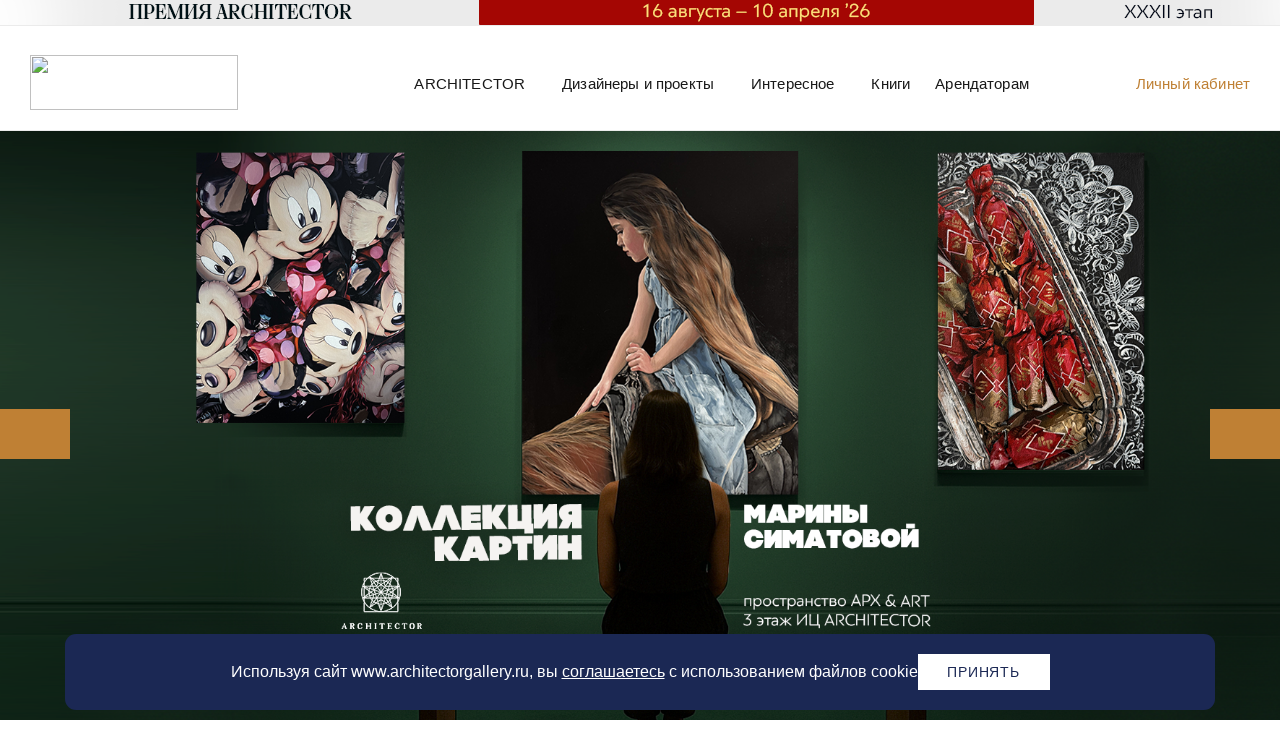

--- FILE ---
content_type: text/html; charset=UTF-8
request_url: https://www.architectorgallery.ru/?be=perejti_s_viagry_na_sialis.php
body_size: 16411
content:
<!DOCTYPE html>
<html xmlns="http://www.w3.org/1999/xhtml" xml:lang="ru" lang="ru">
<head>
	<meta charset="UTF-8">
	<meta http-equiv="X-UA-Compatible" content="ie=edge">
    <meta name="viewport" content="width=device-width, initial-scale=1.0, maximum-scale=1.0, user-scalable=no">
	<meta http-equiv="cleartype" content="on"/>
	<!--meta name="format-detection" content="telephone=no"/-->
	<link rel="shortcut icon" href="/local/templates/roso/favicon.ico" type="image/x-icon">

    <link rel="canonical" href="https://www.architectorgallery.ru/" />

	<meta http-equiv="Content-Type" content="text/html; charset=UTF-8" />
<meta name="description" content="ARCHITECTOR — мебель от ведущих производителей и дизайн-студии в центре Екатеринбурга" />
<link href="/bitrix/cache/css/s1/roso/page_3370dfb1f845b8f8dbfdb9c79df9dc7e/page_3370dfb1f845b8f8dbfdb9c79df9dc7e_v1.css?17617816115361" type="text/css"  rel="stylesheet" />
<link href="/bitrix/cache/css/s1/roso/template_693d82c58b5483590fd8ed49b236ee68/template_693d82c58b5483590fd8ed49b236ee68_v1.css?1761896226301375" type="text/css"  data-template-style="true" rel="stylesheet" />
<script type="text/javascript">if(!window.BX)window.BX={};if(!window.BX.message)window.BX.message=function(mess){if(typeof mess==='object'){for(let i in mess) {BX.message[i]=mess[i];} return true;}};</script>
<script type="text/javascript">(window.BX||top.BX).message({'pull_server_enabled':'Y','pull_config_timestamp':'1605077949','pull_guest_mode':'N','pull_guest_user_id':'0'});(window.BX||top.BX).message({'PULL_OLD_REVISION':'Для продолжения корректной работы с сайтом необходимо перезагрузить страницу.'});</script>
<script type="text/javascript">(window.BX||top.BX).message({'JS_CORE_LOADING':'Загрузка...','JS_CORE_NO_DATA':'- Нет данных -','JS_CORE_WINDOW_CLOSE':'Закрыть','JS_CORE_WINDOW_EXPAND':'Развернуть','JS_CORE_WINDOW_NARROW':'Свернуть в окно','JS_CORE_WINDOW_SAVE':'Сохранить','JS_CORE_WINDOW_CANCEL':'Отменить','JS_CORE_WINDOW_CONTINUE':'Продолжить','JS_CORE_H':'ч','JS_CORE_M':'м','JS_CORE_S':'с','JSADM_AI_HIDE_EXTRA':'Скрыть лишние','JSADM_AI_ALL_NOTIF':'Показать все','JSADM_AUTH_REQ':'Требуется авторизация!','JS_CORE_WINDOW_AUTH':'Войти','JS_CORE_IMAGE_FULL':'Полный размер'});</script>

<script type="text/javascript" src="/bitrix/js/main/core/core.min.js?1689658018219752"></script>

<script>BX.setJSList(['/bitrix/js/main/core/core_ajax.js','/bitrix/js/main/core/core_promise.js','/bitrix/js/main/polyfill/promise/js/promise.js','/bitrix/js/main/loadext/loadext.js','/bitrix/js/main/loadext/extension.js','/bitrix/js/main/polyfill/promise/js/promise.js','/bitrix/js/main/polyfill/find/js/find.js','/bitrix/js/main/polyfill/includes/js/includes.js','/bitrix/js/main/polyfill/matches/js/matches.js','/bitrix/js/ui/polyfill/closest/js/closest.js','/bitrix/js/main/polyfill/fill/main.polyfill.fill.js','/bitrix/js/main/polyfill/find/js/find.js','/bitrix/js/main/polyfill/matches/js/matches.js','/bitrix/js/main/polyfill/core/dist/polyfill.bundle.js','/bitrix/js/main/core/core.js','/bitrix/js/main/polyfill/intersectionobserver/js/intersectionobserver.js','/bitrix/js/main/lazyload/dist/lazyload.bundle.js','/bitrix/js/main/polyfill/core/dist/polyfill.bundle.js','/bitrix/js/main/parambag/dist/parambag.bundle.js']);
</script>
<script type="text/javascript">(window.BX||top.BX).message({'LANGUAGE_ID':'ru','FORMAT_DATE':'DD.MM.YYYY','FORMAT_DATETIME':'DD.MM.YYYY HH:MI:SS','COOKIE_PREFIX':'BITRIX_SM','SERVER_TZ_OFFSET':'10800','UTF_MODE':'Y','SITE_ID':'s1','SITE_DIR':'/','USER_ID':'','SERVER_TIME':'1766804326','USER_TZ_OFFSET':'0','USER_TZ_AUTO':'Y','bitrix_sessid':'379697a8131908cfd479c94724dfd1a8'});</script>


<script type="text/javascript" src="/bitrix/js/pull/protobuf/protobuf.min.js?166728494576433"></script>
<script type="text/javascript" src="/bitrix/js/pull/protobuf/model.min.js?166728494514190"></script>
<script type="text/javascript" src="/bitrix/js/main/core/core_promise.min.js?15683555452490"></script>
<script type="text/javascript" src="/bitrix/js/rest/client/rest.client.min.js?16672851039240"></script>
<script type="text/javascript" src="/bitrix/js/pull/client/pull.client.min.js?168231050748309"></script>
<script type="text/javascript">BX.setJSList(['/local/templates/roso/components/bitrix/news.list/front_slider/script.js','/local/templates/roso/js/vendor.min.js','/local/templates/roso/js/script.js','/local/templates/roso/js/auth.js','/local/templates/roso/js/wow.min.js','/local/templates/roso/js/front.js','/local/templates/roso/components/bitrix/form.result.new/tech_zayavka/script.js','/local/templates/roso/js/jquery.maskedinput.min.js','/local/templates/roso/js/select2.min.js','/local/templates/roso/components/bitrix/sender.subscribe/subscribe/script.js']);</script>
<script type="text/javascript">BX.setCSSList(['/local/templates/roso/components/bitrix/news.list/front_slider/style.css','/local/templates/roso/css/auth.css','/local/templates/roso/css/front.css','/local/templates/roso/css/circe.css','/local/templates/roso/revisions.css','/local/templates/roso/components/bitrix/form.result.new/tech_zayavka/style.css','/local/templates/roso/css/select2.min.css','/local/templates/roso/components/bitrix/sender.subscribe/subscribe/style.css','/local/templates/roso/styles.css','/local/templates/roso/template_styles.css']);</script>
<script type="text/javascript">
					(function () {
						"use strict";

						var counter = function ()
						{
							var cookie = (function (name) {
								var parts = ("; " + document.cookie).split("; " + name + "=");
								if (parts.length == 2) {
									try {return JSON.parse(decodeURIComponent(parts.pop().split(";").shift()));}
									catch (e) {}
								}
							})("BITRIX_CONVERSION_CONTEXT_s1");

							if (cookie && cookie.EXPIRE >= BX.message("SERVER_TIME"))
								return;

							var request = new XMLHttpRequest();
							request.open("POST", "/bitrix/tools/conversion/ajax_counter.php", true);
							request.setRequestHeader("Content-type", "application/x-www-form-urlencoded");
							request.send(
								"SITE_ID="+encodeURIComponent("s1")+
								"&sessid="+encodeURIComponent(BX.bitrix_sessid())+
								"&HTTP_REFERER="+encodeURIComponent(document.referrer)
							);
						};

						if (window.frameRequestStart === true)
							BX.addCustomEvent("onFrameDataReceived", counter);
						else
							BX.ready(counter);
					})();
				</script>



<script type="text/javascript"  src="/bitrix/cache/js/s1/roso/template_6e15abe4c50fe28613068432ca9b2e94/template_6e15abe4c50fe28613068432ca9b2e94_v1.js?1761781611295605"></script>
<script type="text/javascript"  src="/bitrix/cache/js/s1/roso/page_beafe8fc1c92ca5ed24b3153ab0fc6e2/page_beafe8fc1c92ca5ed24b3153ab0fc6e2_v1.js?17617816111249"></script>
<script type="text/javascript">var _ba = _ba || []; _ba.push(["aid", "0d327bad9beaa35c1f7c5b120b62ef84"]); _ba.push(["host", "www.architectorgallery.ru"]); (function() {var ba = document.createElement("script"); ba.type = "text/javascript"; ba.async = true;ba.src = (document.location.protocol == "https:" ? "https://" : "http://") + "bitrix.info/ba.js";var s = document.getElementsByTagName("script")[0];s.parentNode.insertBefore(ba, s);})();</script>


			
	<title>ARCHITECTOR  — интерьерный центр в Екатеринбурге</title>
	<meta property="og:title" content="ARCHITECTOR  — интерьерный центр в Екатеринбурге">
	<meta name="title" content="ARCHITECTOR  — интерьерный центр в Екатеринбурге">
	
	<meta property="og:description" content="">

	<script>
		/*if($('meta[name="description"]').attr('content') != "" && $('meta[name="description"]').attr('content') != null && $('meta[name="description"]').attr('content') !== "" && $('meta[name="description"]').attr('content'))
		{*/
			let desc = $('meta[name="description"]').attr('content');
			$('meta[property="og:description"]').attr('content', desc);
		//}
		if(location.href == "https://www.architectorgallery.ru/" || location.href == "https://www.architectorgallery.ru/architectorgallery/contact/" || location.href == "https://www.architectorgallery.ru/architectorgallery/video/" 
		|| location.href == 'https://www.architectorgallery.ru/architectorgallery/interiorsalon/' || location.href == 'https://www.architectorgallery.ru/architectorgallery/vacancy/'
		|| location.href == "https://www.architectorgallery.ru/architectorgallery/" || location.href == "https://www.architectorgallery.ru/designers/bonus-program/"
		|| location.href == "https://www.architectorgallery.ru/leaseholder/" || location.href == "https://www.architectorgallery.ru/leaseholder/biblioteka/"
		|| location.href == "https://www.architectorgallery.ru/leaseholder/sca-lab/" || location.href == "https://www.architectorgallery.ru/leaseholder/reklama/" ){
			$('head').append('<meta property="og:image" content="https://www.architectorgallery.ru/local/templates/roso/img/log.png"/>');
		}
	</script>
	<meta property="og:url" content="https://www.architectorgallery.ru/?be=perejti_s_viagry_na_sialis.php"/>	
	<meta property="og:site_name" content="ArchitectorGallery"/>
	<meta property="og:type" content="website"/>


			<meta property="og:image" content="https://www.architectorgallery.ru/local/templates/roso/img/log.png">
		<meta property="og:image:width" content="257px">
		<meta property="og:image:height" content="250px">
	
	
<!-- Yandex.Metrika counter -->
<script type="text/javascript" >
   (function(m,e,t,r,i,k,a){m[i]=m[i]||function(){(m[i].a=m[i].a||[]).push(arguments)};
   m[i].l=1*new Date();k=e.createElement(t),a=e.getElementsByTagName(t)[0],k.async=1,k.src=r,a.parentNode.insertBefore(k,a)})
   (window, document, "script", "https://mc.yandex.ru/metrika/tag.js", "ym");

   ym(10723268, "init", {
        clickmap:true,
        trackLinks:true,
        accurateTrackBounce:true,
        webvisor:true
   });
</script>
<noscript><div><img src="https://mc.yandex.ru/watch/10723268" style="position:absolute; left:-9999px;" alt="" /></div></noscript>
<!-- /Yandex.Metrika counter -->
<script type="text/javascript">

	
  window.___gcfg = {lang: 'ru'};

  (function() {
    var po = document.createElement('script'); po.type = 'text/javascript'; po.async = true;
    po.src = 'https://apis.google.com/js/plusone.js';
    var s = document.getElementsByTagName('script')[0]; s.parentNode.insertBefore(po, s);
  })();
  </script>
</head>
<body class="not-logged front ">
    <section id="container">
		<div id="panel">
					</div>
								<div class="top-header-line">
				<div class="wrapper">
											<a href="https://www.architectorgallery.ru/designers/bonus-program/"><img src="/upload/site/cf7/kdoly8y4v4qgea4rpw4zimnvcwkosnbc.png"/></a>
									</div>
			</div>
		        <header id="header" role="banner">
			<div class="menu-btn">
				<span class="menu-line"></span>
				<span class="menu-line"></span>
				<span class="menu-line"></span>
			</div>
            <div class="wrapper header-wrapper clearfix">
				<div class="logo">
																		<img class="main-logo-top" src="/local/templates/roso/img/logo.svg"/>
																
				</div>

				
				<div class="menu-wrapper">
					<div class="inner">
													<a class="lk-header" href="#" data-toggle="modal" data-target="#authModal">Личный кабинет</a>
												<div class="search-header">
							<img src="/local/templates/roso/img/search-zoom.svg" alt="">
						</div>
						<div class="ghost-sec">
							<div class="wrapper">
								<form action="/search/">
	<input placeholder="Поиск" autocomplete="off" name="q" type="search">
	<span class="close-input"></span>
</form>							</div>
						</div>
						<nav id="navigation" class="menu-sec" itemscope itemtype="http://schema.org/SiteNavigationElement">
							<div class="wrapper">
										<ul id="main-menu" class="main-menu"  >
									<li class="menu-item has-children" itemprop="name">
					<span class="">
						<i>ARCHITECTOR</i>
					</span>
					<ul class="child-menu-section"  >
							
									<li class="menu-item" itemprop="name">
										<a href="/architectorgallery/"  class=""  itemprop="url">
						<i>О центре</i>
					</a>
					<meta itemprop="name" content="О центре" />
				</li>
														
									<li class="menu-item" itemprop="name">
										<a href="/architectorgallery/news/"  class=""  itemprop="url">
						<i>Новости</i>
					</a>
					<meta itemprop="name" content="Новости" />
				</li>
														
									<li class="menu-item" itemprop="name">
										<a href="/architectorgallery/digest/"  class=""  itemprop="url">
						<i>Дайджест</i>
					</a>
					<meta itemprop="name" content="Дайджест" />
				</li>
														
									<li class="menu-item" itemprop="name">
										<a href="/architectorgallery/video/"  class=""  itemprop="url">
						<i>Видео</i>
					</a>
					<meta itemprop="name" content="Видео" />
				</li>
														
									<li class="menu-item" itemprop="name">
										<a href="/architectorgallery/events/"  class=""  itemprop="url">
						<i>Календарь мероприятий</i>
					</a>
					<meta itemprop="name" content="Календарь мероприятий" />
				</li>
														
									<li class="menu-item" itemprop="name">
										<a href="/architectorgallery/interiorsalon/"  class=""  itemprop="url">
						<i>Интерьерные салоны</i>
					</a>
					<meta itemprop="name" content="Интерьерные салоны" />
				</li>
														
									<li class="menu-item" itemprop="name">
										<a href="/architectorgallery/offers/"  class=""  itemprop="url">
						<i>Акции и скидки</i>
					</a>
					<meta itemprop="name" content="Акции и скидки" />
				</li>
														
									<li class="menu-item" itemprop="name">
										<a href="/architectorgallery/vacancy/"  class=""  itemprop="url">
						<i>Вакансии</i>
					</a>
					<meta itemprop="name" content="Вакансии" />
				</li>
														
									<li class="menu-item" itemprop="name">
										<a href="/architectorgallery/contact/"  class=""  itemprop="url">
						<i>Контакты</i>
					</a>
					<meta itemprop="name" content="Контакты" />
				</li>
															</ul></li>
								
									<li class="menu-item has-children" itemprop="name">
					<span class="">
						<i>Дизайнеры и проекты</i>
					</span>
					<ul class="child-menu-section"  >
							
									<li class="menu-item" itemprop="name">
										<a href="/designers/"  class=""  itemprop="url">
						<i>Дизайнеры</i>
					</a>
					<meta itemprop="name" content="Дизайнеры" />
				</li>
														
									<li class="menu-item" itemprop="name">
										<a href="/designers/projects/"  class=""  itemprop="url">
						<i>Проекты</i>
					</a>
					<meta itemprop="name" content="Проекты" />
				</li>
														
									<li class="menu-item" itemprop="name">
										<a href="/designers/bonus-program/"  class=""  itemprop="url">
						<i>Бонусная программа ARCHITECTOR</i>
					</a>
					<meta itemprop="name" content="Бонусная программа ARCHITECTOR" />
				</li>
														
									<li class="menu-item" itemprop="name">
										<a href="/avenue-of-stars/"  class=""  itemprop="url">
						<i>Аллея славы дизайнеров</i>
					</a>
					<meta itemprop="name" content="Аллея славы дизайнеров" />
				</li>
														
									<li class="menu-item" itemprop="name">
										<a href="/designers/interview/"  class=""  itemprop="url">
						<i>Интервью</i>
					</a>
					<meta itemprop="name" content="Интервью" />
				</li>
														
									<li class="menu-item" itemprop="name">
										<a href="/designers/obuchayushchie-programmy/"  class=""  itemprop="url">
						<i>Обучающие программы для дизайнеров</i>
					</a>
					<meta itemprop="name" content="Обучающие программы для дизайнеров" />
				</li>
														
									<li class="menu-item" itemprop="name">
										<a href="/designers/vystavki/"  class=""  itemprop="url">
						<i>Профессиональные выставки</i>
					</a>
					<meta itemprop="name" content="Профессиональные выставки" />
				</li>
														
									<li class="menu-item" itemprop="name">
										<a href="/designers/konkursi/"  class=""  itemprop="url">
						<i>Конкурсы для дизайнеров</i>
					</a>
					<meta itemprop="name" content="Конкурсы для дизайнеров" />
				</li>
														
									<li class="menu-item" itemprop="name">
										<a href="/dekor/"  class=""  itemprop="url">
						<i>Интерьерный декор</i>
					</a>
					<meta itemprop="name" content="Интерьерный декор" />
				</li>
															</ul></li>
								
									<li class="menu-item has-children" itemprop="name">
					<span class="">
						<i>Интересное</i>
					</span>
					<ul class="child-menu-section"  >
							
									<li class="menu-item" itemprop="name">
										<a href="/interesting/"  class=""  itemprop="url">
						<i>Мероприятия</i>
					</a>
					<meta itemprop="name" content="Мероприятия" />
				</li>
														
									<li class="menu-item" itemprop="name">
										<a href="/interesting/ekskursii/"  class=""  itemprop="url">
						<i>Экскурсии</i>
					</a>
					<meta itemprop="name" content="Экскурсии" />
				</li>
														
									<li class="menu-item" itemprop="name">
										<a href="/interesting/lektsii/"  class=""  itemprop="url">
						<i>Лекции</i>
					</a>
					<meta itemprop="name" content="Лекции" />
				</li>
														
									<li class="menu-item" itemprop="name">
										<a href="/interesting/vystavki/"  class=""  itemprop="url">
						<i>Выставки</i>
					</a>
					<meta itemprop="name" content="Выставки" />
				</li>
														
									<li class="menu-item" itemprop="name">
										<a href="/interesting/stati/"  class=""  itemprop="url">
						<i>Статьи</i>
					</a>
					<meta itemprop="name" content="Статьи" />
				</li>
															</ul></li>
								
									<li class="menu-item" itemprop="name">
										<a href="/books/"  class=""  itemprop="url">
						<i>Книги</i>
					</a>
					<meta itemprop="name" content="Книги" />
				</li>
							
									<li class="menu-item has-children" itemprop="name">
					<span class="">
						<i>Арендаторам</i>
					</span>
					<ul class="child-menu-section"  >
							
									<li class="menu-item" itemprop="name">
										<a href="#" data-toggle="modal" data-target="#zayavkaModal" class=""  itemprop="url">
						<i>Заявка в тех. службу</i>
					</a>
					<meta itemprop="name" content="Заявка в тех. службу" />
				</li>
														
									<li class="menu-item" itemprop="name">
										<a href="/leaseholder/"  class=""  itemprop="url">
						<i>Аренда торговых помещений</i>
					</a>
					<meta itemprop="name" content="Аренда торговых помещений" />
				</li>
														
									<li class="menu-item" itemprop="name">
										<a href="/leaseholder/biblioteka/"  class=""  itemprop="url">
						<i>Аренда зала БИБЛИОТЕКИ</i>
					</a>
					<meta itemprop="name" content="Аренда зала БИБЛИОТЕКИ" />
				</li>
														
									<li class="menu-item" itemprop="name">
										<a href="/leaseholder/reklama/"  class=""  itemprop="url">
						<i>Реклама ИЦ ARCHITECTOR</i>
					</a>
					<meta itemprop="name" content="Реклама ИЦ ARCHITECTOR" />
				</li>
															</ul></li>
								
			</ul>
							</div>
						</nav>
					</div>
				</div>
			</div>
        </header>
        <main id="main" role="main" class="clearfix">			
			
						<div class="wrapper">
																									<div class="front-slider" data-delay="4">
	<div class="owl-carousel">
												<div class="slide no-text" style="background-image: url(/upload/resize_cache/iblock/c20/1920_840_1d7a58ff99b324185ccb5ad5dfbdb5e85/jljp8bjnzlfccddfgrl8tw8o509qwi0i.png)" id="bx_3218110189_8012">
												<a class="main-slider-href" href="/architectorgallery/news/bonusnaya-s-korolevskim-razmakhom/"></a>
									</div>
															<div class="slide no-text" style="background-image: url(/upload/resize_cache/iblock/d71/1920_840_1d7a58ff99b324185ccb5ad5dfbdb5e85/6m83qxyiwxk8ir1agu072pe5yp32ikgw.png)" id="bx_3218110189_18703">
												<a class="main-slider-href" href="/architectorgallery/news/shou/"></a>
									</div>
															<div class="slide no-text" style="background-image: url(/upload/resize_cache/iblock/ecb/1920_840_1d7a58ff99b324185ccb5ad5dfbdb5e85/8dbvunl1spaox0oh69vs6pcr2xy4nw6u.png)" id="bx_3218110189_2">
												<a class="main-slider-href" href="/architectorgallery/events/vystavka-kollektsiya-leto-osen-20-25/"></a>
									</div>
															<div class="slide no-text" style="background-image: url(/upload/resize_cache/iblock/00b/1920_840_1d7a58ff99b324185ccb5ad5dfbdb5e85/h103bvgpliqo02oi81i1qaad49rya25l.jpg)" id="bx_3218110189_8779">
												<a class="main-slider-href" href="/architectorgallery/offers/rozhdestvenskaya-rasprodazha-v-garda-decor/"></a>
									</div>
															<div class="slide no-text" style="background-image: url(/upload/resize_cache/iblock/6ee/1920_840_1d7a58ff99b324185ccb5ad5dfbdb5e85/oa1gtu9vx5ai1vb8l00lvha4m44akui5.jpg)" id="bx_3218110189_7737">
												<a class="main-slider-href" href="/architectorgallery/offers/novogodnyaya-simfoniya-komforta-ot-m-bel-zeit/"></a>
									</div>
															<div class="slide no-text" style="background-image: url(/upload/resize_cache/iblock/e45/1920_840_1d7a58ff99b324185ccb5ad5dfbdb5e85/fxe9w2kzvc8omtckhxgmwu0qar9bka2f.jpg)" id="bx_3218110189_1">
												<a class="main-slider-href" href="/architectorgallery/offers/black-friday-v-togas-atelier/"></a>
									</div>
						</div>
</div>
	<div class="front-specialization">
    <div class="animation-wrap">
        <i class="stars-bg radialStars wow" data-wow-duration="2s" data-wow-iteration="1" data-wow-offset="10" data-wow-delay="1s"></i>
    </div>
    <div class="intro-wrapper">
        <div class="top">
            <h1>Интерьерный центр <strong>ARCHITECTOR</strong></h1>
            <p>ARCHITECTOR – это уникальное место, куда обращается человек, когда хочет сделать свой дом неповторимым.</p>
        </div>
                    <div class="bottom">
                <i class="specialization-line specializationLine wow" data-wow-duration="1s" data-wow-delay="500ms"></i>
                <h2>Найти лучших специалистов по виду работ</h2>
            </div>   
            </div>
            <div class="wrapper">
            <div class="items" style="--largeRows: 3; --desktopRows: 4; --tabRows: 6; --phoneRows: 11;">
                                                        <a href="/designers/?activity=147" class="type-link">
                        <div class="type-img" style="background-image: url(/upload/resize_cache/uf/ee7/500_360_1d7a58ff99b324185ccb5ad5dfbdb5e85/ee7708cf2095b21c63cb2e13cb074f3f.jpg)"></div>
                        <div class="type-name">Архитектурное проектирование</div>
                    </a>
                                                        <a href="/designers/?activity=148" class="type-link">
                        <div class="type-img" style="background-image: url(/upload/resize_cache/uf/3cc/500_360_1d7a58ff99b324185ccb5ad5dfbdb5e85/3cc080a74cb0dbf19a4dda1762b0222b.jpg)"></div>
                        <div class="type-name">Дизайн интерьеров</div>
                    </a>
                                                        <a href="/designers/?activity=149" class="type-link">
                        <div class="type-img" style="background-image: url(/upload/resize_cache/uf/f43/500_360_1d7a58ff99b324185ccb5ad5dfbdb5e85/f43d205440b1532f894fe4ac15911e01.jpg)"></div>
                        <div class="type-name">Дизайн фасадов</div>
                    </a>
                                                        <a href="/designers/?activity=150" class="type-link">
                        <div class="type-img" style="background-image: url(/upload/resize_cache/uf/07b/500_360_1d7a58ff99b324185ccb5ad5dfbdb5e85/07bac0d4f248d29411f0c87c408deac4.jpg)"></div>
                        <div class="type-name">Декорирование</div>
                    </a>
                                                        <a href="/designers/?activity=151" class="type-link">
                        <div class="type-img" style="background-image: url(/upload/resize_cache/uf/6ba/500_360_1d7a58ff99b324185ccb5ad5dfbdb5e85/6bad2023d52fdbb639998678f634fd09.jpg)"></div>
                        <div class="type-name">Инженерное проектирование</div>
                    </a>
                                                        <a href="/designers/?activity=152" class="type-link">
                        <div class="type-img" style="background-image: url(/upload/resize_cache/uf/50d/500_360_1d7a58ff99b324185ccb5ad5dfbdb5e85/50d4edf1c14a78f4b18b307a9fa0e342.jpg)"></div>
                        <div class="type-name">Интерьерная роспись</div>
                    </a>
                                                        <a href="/designers/?activity=153" class="type-link">
                        <div class="type-img" style="background-image: url(/upload/resize_cache/uf/3d3/500_360_1d7a58ff99b324185ccb5ad5dfbdb5e85/3d37eff039259a588be350526a5bc0a7.jpg)"></div>
                        <div class="type-name">Консалтинг</div>
                    </a>
                                                        <a href="/designers/?activity=154" class="type-link">
                        <div class="type-img" style="background-image: url(/upload/resize_cache/uf/fc9/500_360_1d7a58ff99b324185ccb5ad5dfbdb5e85/fc9c2dc44400beb041b7c403eb50b4ff.jpg)"></div>
                        <div class="type-name">Ландшафтный дизайн</div>
                    </a>
                                                        <a href="/designers/?activity=155" class="type-link">
                        <div class="type-img" style="background-image: url(/upload/resize_cache/uf/e69/500_360_1d7a58ff99b324185ccb5ad5dfbdb5e85/e69e11fbaec6c11f4f5d065f0547257f.jpg)"></div>
                        <div class="type-name">Наружная реклама и вывески</div>
                    </a>
                                                        <a href="/designers/?activity=156" class="type-link">
                        <div class="type-img" style="background-image: url(/upload/resize_cache/uf/46a/500_360_1d7a58ff99b324185ccb5ad5dfbdb5e85/46a03309f881a51511f8e06a8099d1e1.jpg)"></div>
                        <div class="type-name">Согласование перепланировок</div>
                    </a>
                                                        <a href="/designers/?activity=158" class="type-link">
                        <div class="type-img" style="background-image: url(/upload/resize_cache/uf/388/500_360_1d7a58ff99b324185ccb5ad5dfbdb5e85/38844691d5e4ff7eb8a1f8d4c3b5d6e7.jpg)"></div>
                        <div class="type-name">Рабочее проектирование</div>
                    </a>
                            </div>
                            <noindex>
                    <div class="more-all-wrap small">
                        <button class="more-all-view">Cмотреть все</button>
                    </div>    
                </noindex>
                                        <noindex>
                    <div class="more-all-wrap tab">
                        <button class="more-all-view">Cмотреть все</button>
                    </div>    
                </noindex>
                                        <noindex>
                    <div class="more-all-wrap large">
                        <button class="more-all-view">Cмотреть все</button>
                    </div>    
                </noindex>
                    </div>
    </div>
	    <div class="new-projects">
        <div class="wrapper">
            <h2 class="block-title">
                <i class="projects-line projectLine wow" data-wow-duration="1s" data-wow-delay="500ms"></i>
                <span>Интерьеры <br>и&nbsp;архитектурные решения</span>
            </h2>
            <div class="articles">
                                    <article>
                                                <div class="top">
                            <div class="img" style="background-image: url(/upload/resize_cache/iblock/84f/550_510_2d7a58ff99b324185ccb5ad5dfbdb5e85/resn2oqf3k49uyifbnxoahij0iuerpjf.jpg)"><span></span></div>
                            <span class="new-icon"><b>NEW</b></span>                        </div>
                        <div class="bottom">
                            <div class="title"><span>Минималистичная кухня-гостиная</span></div>
                                                            <div class="designer">
                                    <div class="info">
                                        <div class="photo" style="background-image: url(/upload/resize_cache/main/13f/70_70_1d7a58ff99b324185ccb5ad5dfbdb5e85/t20zn1vd6qsekfmurnd0mj5d9x8xep24.jpg)"></div>
                                        <div class="name">Mari + Design</div>
                                        <a href="/designers/mari-design/"></a>
                                    </div>
                                                                            <div class="location">Екатеринбург</div>
                                                                    </div>
                                                    </div>
                        <a class="project-link" href="/designers/projects/minimalistichnaya-kukhnya-gostinaya/"></a>
                    </article>
                                    <article>
                                                <div class="top">
                            <div class="img" style="background-image: url(/upload/resize_cache/iblock/5d0/550_510_2d7a58ff99b324185ccb5ad5dfbdb5e85/echffhta7x0my4vthner3m0c27mx9lba.jpg)"><span></span></div>
                                                    </div>
                        <div class="bottom">
                            <div class="title"><span>Фото прихожей, ЖК Макаровский квартал</span></div>
                                                            <div class="designer">
                                    <div class="info">
                                        <div class="photo" style="background-image: url(/upload/resize_cache/main/a29/70_70_1d7a58ff99b324185ccb5ad5dfbdb5e85/65n0yf4ddogqteqziks46wzsdeasy5bk.jpg)"></div>
                                        <div class="name">Anna Sapozhnikova</div>
                                        <a href="/designers/sapozhnikova-anna-andreevna/"></a>
                                    </div>
                                                                            <div class="location">Екатеринбург</div>
                                                                    </div>
                                                    </div>
                        <a class="project-link" href="/designers/projects/foto-prikhozhey-zhk-makarovskiy-kvartal/"></a>
                    </article>
                                    <article>
                                                <div class="top">
                            <div class="img" style="background-image: url(/upload/resize_cache/iblock/50f/550_510_2d7a58ff99b324185ccb5ad5dfbdb5e85/u04b9157usb45kaawb370onu86r0cg27.jpg)"><span></span></div>
                                                    </div>
                        <div class="bottom">
                            <div class="title"><span>Ванная комната в двухуровневой квартире</span></div>
                                                            <div class="designer">
                                    <div class="info">
                                        <div class="photo" style="background-image: url(/upload/resize_cache/main/a29/70_70_1d7a58ff99b324185ccb5ad5dfbdb5e85/65n0yf4ddogqteqziks46wzsdeasy5bk.jpg)"></div>
                                        <div class="name">Anna Sapozhnikova</div>
                                        <a href="/designers/sapozhnikova-anna-andreevna/"></a>
                                    </div>
                                                                            <div class="location">Екатеринбург</div>
                                                                    </div>
                                                    </div>
                        <a class="project-link" href="/designers/projects/vannaya-komnata-v-dvukhurovnevoy-kvartire/"></a>
                    </article>
                                    <article>
                                                <div class="top">
                            <div class="img" style="background-image: url(/upload/resize_cache/iblock/f8c/550_510_2d7a58ff99b324185ccb5ad5dfbdb5e85/exwdtr2egz0ap398amas31lfkyez9dy5.jpg)"><span></span></div>
                                                    </div>
                        <div class="bottom">
                            <div class="title"><span>Терраса в квартире, ЖК "Нагорный" | Дизайн интерьера | Mari + Design</span></div>
                                                            <div class="designer">
                                    <div class="info">
                                        <div class="photo" style="background-image: url(/upload/resize_cache/main/13f/70_70_1d7a58ff99b324185ccb5ad5dfbdb5e85/t20zn1vd6qsekfmurnd0mj5d9x8xep24.jpg)"></div>
                                        <div class="name">Mari + Design</div>
                                        <a href="/designers/mari-design/"></a>
                                    </div>
                                                                            <div class="location">Екатеринбург</div>
                                                                    </div>
                                                    </div>
                        <a class="project-link" href="/designers/projects/terrasa-v-kvartire-zhk-nagornyy-dizayn-interera-mari-design/"></a>
                    </article>
                            </div>
        </div>
        <div class="all-projects">
            <a href="/designers/projects/">Все проекты</a>
        </div>
    </div>
    <div id="latest" class="latest-events">
        <div class="wrapper">
            <h2 class="block-title">
                <i class="events-line projectLine wow" data-wow-duration="1s" data-wow-delay="500ms"></i>
                <span>Новые события</span>    
            </h2>
            <div class="items clearfix">
                                                        <article class="simple">
                                                <div class="img" style="background-image: url(/upload/resize_cache/iblock/044/600_600_2d7a58ff99b324185ccb5ad5dfbdb5e85/sq21ltldqbsog6t3xcp6l08hr0co2p2d.png)"><span></span></div>
                        <div class="info">
                            <div class="type"><span>Акции</span></div>
                            <div class="title"><span>Книга недели: ALLS: THE REVIVAL OF WALLDECORATION</span></div>
                            <div class="description">
                                                                    <p class="intro">﻿Эта книга — ваш гид по миру текстур, объемов и оптических иллюзий. Она доказывает, что стена может быть главным арт-объектом в вашем доме</p>
                                                                <p class="date">22 декабря 2025</p>
                            </div>
                        </div>
                        <a href="/architectorgallery/offers/kniga-nedeli-1/"></a>
                    </article>
                                                        <article class="simple right">
                                                <div class="img" style="background-image: url(/upload/resize_cache/iblock/7ca/600_600_2d7a58ff99b324185ccb5ad5dfbdb5e85/l8jwp142zbtz0dj2l3rtl77jy4tnw9qz.png)"><span></span></div>
                        <div class="info">
                            <div class="type"><span>Новости</span></div>
                            <div class="title"><span>Бонусная с королевским размахом!</span></div>
                            <div class="description">
                                                                    <p class="intro">XXXII этап бонусной программы ARCHITECTOR — борьба проектов и амбиций, которая войдет в историю</p>
                                                                <p class="date">8 декабря 2025</p>
                            </div>
                        </div>
                        <a href="/architectorgallery/news/bonusnaya-s-korolevskim-razmakhom/"></a>
                    </article>
                                    <div class="row-divider"></div>                    <article class="large left">
                                                <div class="img" style="background-image: url(/upload/resize_cache/iblock/b40/600_600_2d7a58ff99b324185ccb5ad5dfbdb5e85/f408ze1hd8hba52tkz4r7he60e1oy6fx.png)"><span></span></div>
                        <div class="info">
                            <div class="type"><span>Новости</span></div>
                            <div class="title"><span>Рождественская ярмарка в ARCHITECTOR</span></div>
                            <div class="description">
                                                                    <p class="intro">В ARCHITECTOR открылась рождественская ярмарка от салона ICON, где вас ждет главное украшение будущего праздника — уникальные коллекционные игрушки фабрик Goodwill и Shishi</p>
                                                                <p class="date">17 ноября 2025</p>
                            </div>
                        </div>
                        <a href="/architectorgallery/news/shou/"></a>
                    </article>
                                                        <article class="simple right">
                                                <div class="img" style="background-image: url(/upload/resize_cache/iblock/f34/600_600_2d7a58ff99b324185ccb5ad5dfbdb5e85/1xd87b2es1kfdijpdgb22mrxzfwmbble.jpg)"><span></span></div>
                        <div class="info">
                            <div class="type"><span>Новости</span></div>
                            <div class="title"><span>Изменения в графике работы</span></div>
                            <div class="description">
                                                                    <p class="intro">Обращаем ваше внимание на изменения в графике работы Центра в новогодние праздники</p>
                                                                <p class="date">25 декабря 2025</p>
                            </div>
                        </div>
                        <a href="/architectorgallery/news/izmeneniya-v-grafike-raboty/"></a>
                    </article>
                                    <div class="col-divider right"></div>                    <article class="simple right">
                                                <div class="img" style="background-image: url(/upload/resize_cache/iblock/584/600_600_2d7a58ff99b324185ccb5ad5dfbdb5e85/b0iyu7jq0tthg0bnoqe5nrn8ujm5rczj.png)"><span></span></div>
                        <div class="info">
                            <div class="type"><span>Новости</span></div>
                            <div class="title"><span>Готовимся вместе с ARCHITECTOR</span></div>
                            <div class="description">
                                                                    <p class="intro">Подарки, создающие атмосферу уюта и комфорта, вы найдете в салонах интерьерного центра ARCHITECTOR</p>
                                                                <p class="date">25 декабря 2025</p>
                            </div>
                        </div>
                        <a href="/architectorgallery/news/gotovimsya-vmeste-s-architector/"></a>
                    </article>
                                    <div class="row-divider"></div>                    <article class="simple">
                                                <div class="img" style="background-image: url(/upload/resize_cache/iblock/4a3/600_600_2d7a58ff99b324185ccb5ad5dfbdb5e85/ng9kzjl33sqnpuefreei491vkvp52fh8.png)"><span></span></div>
                        <div class="info">
                            <div class="type"><span>Новости</span></div>
                            <div class="title"><span>Новый выпуск на канале SILA DOMA</span></div>
                            <div class="description">
                                                                    <p class="intro">Тихая роскошь — это не просто мода, а стиль жизни, который продолжается и в интерьере: вневременная элегантность, натуральные материалы и безупречное качество</p>
                                                                <p class="date">25 декабря 2025</p>
                            </div>
                        </div>
                        <a href="/architectorgallery/news/novyy-vypusk-na-kanale-sila-doma_15/"></a>
                    </article>
                                                        <article class="simple right">
                                                <div class="img" style="background-image: url(/upload/resize_cache/iblock/b5c/600_600_2d7a58ff99b324185ccb5ad5dfbdb5e85/feul0o33v82qmeltvei5m71h5oahtvui.jpg)"><span></span></div>
                        <div class="info">
                            <div class="type"><span>Новости</span></div>
                            <div class="title"><span>Тайный бокс от KRASKI</span></div>
                            <div class="description">
                                                                    <p class="intro">Декабрь — время ожидания чуда! KRASKI решили поддержать это настроение и каждую неделю разыгрывают у себя в соцсетях дизайнерский адвент-бокс</p>
                                                                <p class="date">25 декабря 2025</p>
                            </div>
                        </div>
                        <a href="/architectorgallery/news/taynyy-boks-ot-kraski/"></a>
                    </article>
                            </div>
        </div>
    </div>

	

</div>
<!-- block of the button backToUp-->
<div class="down_to_up"><img src='/upload/up_bnt.png' alt='наверх сайта'></div>
<!-- end block of the button backToUp-->
</main>
</section>
<footer id="footer" role="contentinfo" class="clearfix">
    <div class="footer-top">
        <div class="wrapper">
                        <div class="social">
                                    <a href="https://vk.com/architector_ekb" target="_blank" class="link vk"><i class="fab fa-vk"></i></a>
                                <a href="https://t.me/arch_ekb" target="_blank" class="link tg"><i class="fab fa-telegram"></i></a>


            </div>
            <div class="search">
                <form action="/search/">
	<input placeholder="Поиск" autocomplete="off" name="q" type="search">
	<span class="close-input"></span>
</form>            </div>
            <div class="subscription">
                <button class="booking u_booking" data-toggle="modal" data-target="#subscribeModal"><span>Подписаться на рассылку</span></button>
            </div>
            <div class="footer-panel-wrapper">
                <div class="contacts-wrapper">
                    <div class="adress">ул. Малышева, 8, Екатеринбург</div>
                    <div class="phone"><a href="tel:+79122204240">+7 (912) 220 42 40</a></div>
                    <div class="work-time-wrapper">
                        <div class="work-time">
                            <div class="days">пн-сб<br></div>
                            <div class="time">10:00 — 20:00<br></div>
                        </div>
                        <div class="work-time">
                            <div class="days">вс<br></div>
                            <div class="time">10:00 —&nbsp;19:00<br></div>
                        </div>
                        <!-- Временные рамки рабыоты на праздники -->
                        <!--div class="work-time">
                            <div class="days happy-day">* 21, 22, 23 февраля и 8 марта Центр работает до 19:00</div>
                        </div-->
                        <!-- Временные рамки рабыоты на праздники -->
                    </div>
                </div>
                <div class="loyalty">
                                        <a href="/oplata/" style="margin-left:15px">Процесс оплаты</a>
                </div>
            </div>
        </div>
    </div>
    <div class="footer-bottom">
        <div class="wrapper">
            <div class="copyright">
                <span>© Интерьерный центр ARCHITECTOR, 2010 — 2025</span>
            </div>
            <div class="oferta">
                <a href="/soglasie-na-rassylku/">Согласие на рассылку</a>
                <span>&nbsp;</span>
                <a href="/politika-konfidencialnosti/">Политика конфиденциальности</a>
                <span>&nbsp;</span>
                <a href="/okhrana-truda/">Охрана труда</a>
            </div>
            <div class="developer">

            </div>
        </div>
    </div>
</footer>
<section class="modals">
    <noindex>
                    <div id="authModal" class="auth-box modal auth-modal fade" tabindex="-1" role="dialog"
                 aria-labelledby="authModalLabel" aria-hidden="true">
                <div class="modal-dialog">
                    <div class="modal-content">
                        <div class="modal-body">
                            <button type="button" class="close" data-dismiss="modal" aria-label="Close">
                                <svg xmlns="http://www.w3.org/2000/svg" class="ic-close">
                                    <use xlink:href="#ic-close"></use>
                                </svg>
                            </button>
                            <div class="title">Личный кабинет</div>
                            <form id="auth-form" data-role="5">
                                <div class="form-item group">
                                    <div class="form-item form-item-radio">
                                        <input type="radio" name="group" value="5" checked id="group-5">
                                        <label for="group-5">Дизайнер</label>
                                    </div>
                                    <div class="form-item form-item-radio">
                                        <input type="radio" name="group" value="6" id="group-6">
                                        <label for="group-6">Оператор</label>
                                    </div>
                                </div>
                                <div class="form-item login">
                                    <div class="message"></div>
                                    <input type="text" name="login" id="login" placeholder="Логин">
                                    <label for="login">Логин</label>
                                </div>
                                <div class="form-item password">
                                    <div class="message"></div>
                                    <input type="password" name="password" id="password" placeholder="Пароль">
                                    <label for="password">Пароль</label>
                                </div>
                                <div class="forget">
                                    <a href="#" data-toggle="modal" data-target="#forgetModal" data-dismiss="modal">Напомнить
                                        пароль</a>
                                </div>
                                <div class="form-actions">
                                    <input type="submit" name="submit" value="Войти"/>
                                    <span class="spinner">
                                            <svg xmlns="http://www.w3.org/2000/svg" class="ic-spinner">
                                                <use xlink:href="#ic-spinner"></use>
                                            </svg>
                                        </span>
                                    <div class="reg-link">
                                        <a href="/register/">Зарегистрироваться</a>
                                    </div>
                                </div>
                            </form>
                        </div>
                    </div>
                </div>
            </div>
            <div id="forgetModal" class="forget-box modal auth-modal fade" tabindex="-1" role="dialog"
                 aria-labelledby="forgetModalLabel" aria-hidden="true">
                <div class="modal-dialog">
                    <div class="modal-content">
                        <div class="modal-body">
                            <button type="button" class="close" data-dismiss="modal" aria-label="Close">
                                <svg xmlns="http://www.w3.org/2000/svg" class="ic-close">
                                    <use xlink:href="#ic-close"></use>
                                </svg>
                            </button>
                            <div class="title">Напоминание пароля</div>
                            <form id="forget-form" class="forget-pass">
                                <div class="form-item email">
                                    <div class="message"></div>
                                    <input type="email" name="email" id="email" placeholder="E-mail">
                                    <label for="email">E-mail</label>
                                </div>
                                <div class="form-actions">
                                    <input type="submit" class="btn red" name="submit" value="Отправить"/>
                                    <span class="spinner">
                                            <svg xmlns="http://www.w3.org/2000/svg" class="ic-spinner">
                                                <use xlink:href="#ic-spinner"></use>
                                            </svg>
                                        </span>
                                </div>
                            </form>
                        </div>
                    </div>
                </div>
            </div>
                                
        <div id="zayavkaModal" class="modal arenda-modal fade" tabindex="-1" role="dialog" aria-labelledby="arendaModalLabel" aria-hidden="true">
            <div class="modal-dialog">
                <div class="modal-content">
                    <div class="modal-body">
                        <button type="button" class="close" data-dismiss="modal" aria-label="Close">
                            <svg xmlns="http://www.w3.org/2000/svg" class="ic-close">
                                <use xlink:href="#ic-close"></use>
                            </svg>
                        </button>
                        <div class="inner">
                            
    <div class="form-wrapper arenda tech_zayavka">
        <h2 class="line">Заявка в тех. службу</h2>

        <form name="tech_zayavka" action="" method="POST" enctype="multipart/form-data">
            <div class="form-item event">
                <input type="text"
                       name="form_text_114"
                       placeholder="Номер салона"
                       value=""
                       class=""
                       required
                >
            </div>

            <div class="form-item fio">
                <input type="text"
                       name="form_text_115"
                       placeholder="ФИО"
                       value=""
                       class=""
                       required
                >
            </div>

            <div class="form-item phone">
                <input type="tel"
                       name="form_text_116"
                       placeholder="Телефон"
                       value=""
                       class=""
                       required
                >
            </div>

            <div class="form-item comment">
                <textarea name="form_textarea_117"
                          placeholder="Опишите проблему"
                          class=""
                          required></textarea>
            </div>

            <input type="text" name="user_email2" value="" style="display:none;" autocomplete="off">

            <!--
                <div class="form-item captcha">
                    <label>Введите символы с картинки</label>
                    <div class="captcha-container">
                        <input type="hidden" name="captcha_sid" value="">
                        <img src="/bitrix/tools/captcha.php?captcha_sid="
                             width="180" height="40" alt="CAPTCHA">
                    </div>
                    <input type="text" name="captcha_word" value="" required placeholder="Код с картинки">
                </div>
            -->
            <div class="form-actions">
                <input type="hidden" name="form_hidden_22"
                       value="bitrix">
                <input type="hidden" name="WEB_FORM_ID" value="22">
                <!--<input type="hidden" name="sessid" value="">-->
                <input type="hidden" name="sessid" id="sessid_1" value="379697a8131908cfd479c94724dfd1a8" />                <input type="submit" name="web_form_submit" value="Отправить">
                <p class="oferta">и принять <a href="/politika-konfidencialnosti/" target="_blank">Политику
                        конфиденциальности</a></p>
            </div>
        </form>
    </div>
                        </div>
                    </div>
                </div>
            </div>
        </div>
        <div id="subscribeModal" class="modal arenda-modal subscribe-modal fade " tabindex="-1" role="dialog" aria-labelledby="arendaModalLabel" aria-hidden="true">
            <div class="modal-dialog">
                <div class="modal-content">
                    <div class="modal-body">
                        <button type="button" class="close" data-dismiss="modal" aria-label="Close">
                            <svg xmlns="http://www.w3.org/2000/svg" class="ic-close">
                                <use xlink:href="#ic-close"></use>
                            </svg>
                        </button>
                        <div class="inner">
                            
    <div class="form-wrapper arenda subscribe-modal ">
        <h2 class="line">Подписаться на рассылку</h2>

        <form id="bx_subscribe_subform_sljzMT" class="subscription-form" role="form" method="post" action="/ajax/subscribe.php">
            <input type="hidden" name="sessid" id="sessid_2" value="379697a8131908cfd479c94724dfd1a8" />            <input type="hidden" name="sender_subscription" value="add">
            <input type="hidden" name="developer" value="bitrix">
            <div class="form-item">
                <input class="bx-form-control" autocomplete="off" placeholder="EMAIL" type="email" name="SENDER_SUBSCRIBE_EMAIL" value="" title="Введите ваш e-mail">
            </div>
            <div class="form-actions">
                <input class="sender-btn btn-subscribe" id="bx_subscribe_btn_sljzMT" type="submit" value="Подписаться">
            </div>
        </form>

        <div class="oferta">
            <span>Нажимая "Подписаться", вы соглашаетесь с условиями <a href="/politika-konfidencialnosti/">обработки персональных данных</a> и подтверждаете <a href="/soglasie-na-rassylku/">согласие</a> на получение информационной и рекламной рассылки</span>
        </div>
    </div>
                        </div>
                    </div>
                </div>
            </div>
        </div>
    </noindex>
</section>
<div class="svg-root" style="position: absolute; width: 0; height: 0; visibility: hidden;">
    <svg xmlns="http://www.w3.org/2000/svg" width="0" height="0" display="none" aria-hidden="true">
        <symbol id="ic-close" viewbox="0 0 19.799 19.799">
            <rect x="-3.601" y="9.399" transform="matrix(0.7071 0.7071 -0.7071 0.7071 9.8994 -4.1005)" width="27"
                  height="1"/>
            <rect x="-3.601" y="9.399" transform="matrix(-0.7071 0.7071 -0.7071 -0.7071 23.8993 9.8994)" width="27"
                  height="1"/>
        </symbol>
        <symbol id="ic-spinner" viewbox="0 0 512.333 512">
            <path d="M440.935 12.574l3.966 82.766C399.416 41.904 331.674 8 256 8 134.813 8 33.933 94.924 12.296 209.824 10.908 217.193 16.604 224 24.103 224h49.084c5.57 0 10.377-3.842 11.676-9.259C103.407 137.408 172.931 80 256 80c60.893 0 114.512 30.856 146.104 77.801l-101.53-4.865c-6.845-.328-12.574 5.133-12.574 11.986v47.411c0 6.627 5.373 12 12 12h200.333c6.627 0 12-5.373 12-12V12c0-6.627-5.373-12-12-12h-47.411c-6.853 0-12.315 5.729-11.987 12.574zM256 432c-60.895 0-114.517-30.858-146.109-77.805l101.868 4.871c6.845.327 12.573-5.134 12.573-11.986v-47.412c0-6.627-5.373-12-12-12H12c-6.627 0-12 5.373-12 12V500c0 6.627 5.373 12 12 12h47.385c6.863 0 12.328-5.745 11.985-12.599l-4.129-82.575C112.725 470.166 180.405 504 256 504c121.187 0 222.067-86.924 243.704-201.824 1.388-7.369-4.308-14.176-11.807-14.176h-49.084c-5.57 0-10.377 3.842-11.676 9.259C408.593 374.592 339.069 432 256 432z"/>
        </symbol>
        <symbol id="ic-del" viewbox="0 0 12.729 12.728">
            <g>
                <rect x="5.364" y="-1.636" transform="matrix(0.7071 -0.7071 0.7071 0.7071 -2.6358 6.3641)" width="2"
                      height="16"/>
                <rect x="-1.636" y="5.364" transform="matrix(0.7071 -0.7071 0.7071 0.7071 -2.6358 6.3637)" width="16"
                      height="2"/>
            </g>
        </symbol>
        <symbol id="ic-del2" viewBox="0 0 10.607 10.607">
            <g>
                <rect x="4.803" y="-1.696" transform="matrix(0.7081 -0.7061 0.7061 0.7081 -2.1969 5.2934)" width="1.001"
                      height="14"/>
                <rect x="-1.697" y="4.804" transform="matrix(0.707 -0.7072 0.7072 0.707 -2.1972 5.3038)" width="14"
                      height="1"/>
            </g>
        </symbol>
        <symbol id="ic-exit" viewbox="0 0 13.947 15">
            <g>
                <polygon points="0,0 0,15 7.5,15 7.5,14 1,14 1,1 7.5,1 7.5,0"/>
                <rect x="3.866" y="6.892" width="8.875" height="1"/>
                <polygon points="9.388,4.245 12.533,7.391 9.388,10.538 10.095,11.245 13.947,7.391 10.095,3.538"/>
            </g>
        </symbol>
        <symbol id="ic-edit" viewBox="0 0 19.209 19.21">
            <g>
                <path d="M3.257,13.126l7.351-7.352l2.828,2.829l-7.351,7.35L2.55,16.66L3.257,13.126z M1.414,12.14L0,19.21l7.07-1.413l9.193-9.193l-5.656-5.657L1.414,12.14z"/>
                <rect x="14.674" y="-0.464" transform="matrix(0.7071 -0.7071 0.7071 0.7071 2.0907 12.1186)" width="2"
                      height="8"/>
            </g>
        </symbol>
        <symbol id="ic-doc" viewBox="0 0 13 17">
            <g>
                <path d="M8.05,0H0V17H13V5ZM7.65,1,12,5.41V16H1V1Z"/>
                <rect x="3.5" y="8" width="6" height="1"/>
                <rect x="3.5" y="12" width="6" height="1"/>
                <rect x="3.5" y="4.07" width="3.6" height="1"/>
            </g>
        </symbol>
        <symbol id="ic-edit2" viewBox="0 0 16.381 16.382">
            <g>
                <path d="M2.617,10.936l5.161-5.16l2.828,2.827l-5.16,5.162l-3.183,0.354L2.617,10.936z M0.707,10.018L0,16.382
                        l6.364-0.707l7.07-7.072L7.778,2.947L0.707,10.018z"/>
                <rect x="11.845" y="-0.464" transform="matrix(0.7069 -0.7074 0.7074 0.7069 1.2646 10.1228)" width="2"
                      height="7.999"/>
            </g>
        </symbol>
        <symbol id="ic-carrow" viewBox="0 0 10.24 16.75">
            <g>
                <polygon points="0 8.38 9.59 0 10.24 0.75 1.52 8.38 10.24 16 9.59 16.75 0 8.38"/>
            </g>
        </symbol>
    </svg>
</div>
<!-- Yandex.Metrika informer -->
<a href="https://metrika.yandex.ru/stat/?id=10723268&amp;from=informer"
   target="_blank" rel="nofollow"><img
            src="https://informer.yandex.ru/informer/10723268/3_1_FFFFFFFF_EFEFEFFF_0_pageviews"
            style="width:88px; height:31px; border:0;" alt="Яндекс.Метрика"
            title="Яндекс.Метрика: данные за сегодня (просмотры, визиты и уникальные посетители)"
            class="ym-advanced-informer" data-cid="10723268" data-lang="ru"/></a>
<!-- /Yandex.Metrika informer -->
<!--LiveInternet counter-->
<script type="text/javascript"><!--
						document.write("<a rel='nofollow' href='http://www.liveinternet.ru/click' " +
                            "target=_blank><img src='//counter.yadro.ru/hit?t45.11;r" +
                            escape(document.referrer) + ((typeof (screen) == "undefined") ? "" :
                                ";s" + screen.width + "*" + screen.height + "*" + (screen.colorDepth ?
                                    screen.colorDepth : screen.pixelDepth)) + ";u" + escape(document.URL) +
                            ";" + Math.random() +
                            "' alt='' title='LiveInternet' " +
                            "border='0' width='0' height='0'><\/a>")
</script>
<!--/LiveInternet-->

<script type="text/javascript">!function () {
        var t = document.createElement("script");
        t.type = "text/javascript", t.async = !0, t.src = "https://vk.com/js/api/openapi.js?160", t.onload = function () {
            VK.Retargeting.Init("VK-RTRG-361769-7nObK"), VK.Retargeting.Hit()
        }, document.head.appendChild(t)
    }();</script>
<noscript><img src="https://vk.com/rtrg?p=VK-RTRG-361769-7nObK" style="position:fixed; left:-999px;" alt=""/></noscript>

<!--Cookie-->
<div class="cookie" id="cookie-banner" style="display:none;">
    <div class="inner">
        <span class="text">
            Используя сайт www.architectorgallery.ru, вы
            <a href="/politika-konfidencialnosti/">соглашаетесь</a>
            с использованием файлов cookie
        </span>
        <button id="cookie-accept">
            <span>Принять</span>
        </button>
    </div>
</div>
<script>
    // Проверяем, есть ли уже согласие
    document.addEventListener("DOMContentLoaded", function () {
        let banner = document.getElementById("cookie-banner");
        let button = document.getElementById("cookie-accept");

        // Если cookie нет - показываем баннер
        if (!localStorage.getItem("cookieAccepted")) {
            banner.style.display = "flex";
        }

        // При клике прячем баннер и запоминаем
        button.addEventListener("click", function () {
            localStorage.setItem("cookieAccepted", "true");
            banner.style.display = "none";
        });
    });
</script>
<!--Cookie-->


</body></html>

--- FILE ---
content_type: text/css
request_url: https://www.architectorgallery.ru/bitrix/cache/css/s1/roso/page_3370dfb1f845b8f8dbfdb9c79df9dc7e/page_3370dfb1f845b8f8dbfdb9c79df9dc7e_v1.css?17617816115361
body_size: 5242
content:


/* Start:/local/templates/roso/components/bitrix/news.list/front_slider/style.css?15452950705155*/
.front-slider{white-space:nowrap;overflow:hidden;max-height:760px;max-width:1920px;margin:0 auto;position:relative}.front-slider .owl-carousel{display:block;font-size:0}.front-slider .owl-carousel .owl-dots{display:none}@media screen and (max-width: 849.98px){.front-slider .owl-carousel .owl-dots{display:block;position:absolute;bottom:20px;left:0;font-size:0;text-align:center;width:100%}.front-slider .owl-carousel .owl-dots .owl-dot{display:inline-block;vertical-align:top;width:10px;height:10px;background:transparent;padding:0;border:2px solid #fff;-webkit-transition:0.3s;transition:0.3s;cursor:pointer;-webkit-appearance:none;-moz-appearance:none;appearance:none;border-radius:0;outline:none !important}.front-slider .owl-carousel .owl-dots .owl-dot.active{background-color:#fff}.front-slider .owl-carousel .owl-dots .owl-dot+.owl-dot{margin-left:5px}}.front-slider .owl-carousel .owl-nav .owl-prev,.front-slider .owl-carousel .owl-nav .owl-next{cursor:pointer;-webkit-appearance:none;-moz-appearance:none;appearance:none;border-radius:0;outline:none !important;position:absolute;top:50%;width:53px;height:24px;margin-top:-12px;cursor:pointer}.front-slider .owl-carousel .owl-nav .owl-prev:before,.front-slider .owl-carousel .owl-nav .owl-next:before{content:" ";display:block;position:absolute;width:70px;height:50px;top:50%;margin-top:-25px;-webkit-transition:0.3s;transition:0.3s;opacity:0;background-color:#bf8034}.front-slider .owl-carousel .owl-nav .owl-prev:after,.front-slider .owl-carousel .owl-nav .owl-next:after{content:" ";display:block;position:absolute;top:0;width:100%;height:100%;background-size:auto 24px;background-repeat:no-repeat}.front-slider .owl-carousel .owl-nav .owl-prev:hover:before,.front-slider .owl-carousel .owl-nav .owl-next:hover:before{opacity:1}.front-slider .owl-carousel .owl-nav .owl-prev{left:0}.front-slider .owl-carousel .owl-nav .owl-prev:before{left:0}.front-slider .owl-carousel .owl-nav .owl-prev:after{background-image:url(/local/templates/roso/img/arrow-left.svg);background-position:left center;left:30px}.front-slider .owl-carousel .owl-nav .owl-next{right:0}.front-slider .owl-carousel .owl-nav .owl-next:before{right:0}.front-slider .owl-carousel .owl-nav .owl-next:after{background-image:url(/local/templates/roso/img/arrow-right.svg);background-position:right center;right:30px}@media screen and (max-width: 849.98px){.front-slider .owl-carousel .owl-nav{display:none}}.front-slider .slide{display:inline-block;vertical-align:top;width:100%;font-size:16px;padding-bottom:47.4%;background-size:cover;background-position:center center;height:0;white-space:normal;position:relative;-webkit-user-select:none;-moz-user-select:none;-ms-user-select:none;user-select:none}.front-slider .slide:before{content:" ";display:block;position:absolute;left:0;right:0;top:0;bottom:0;background-color:rgba(0,0,0,0.3)}@media screen and (min-width: 1499.98px){.front-slider .slide{padding-bottom:45%}}@media screen and (min-width: 1699.98px){.front-slider .slide{padding-bottom:42.5%}}@media screen and (min-width: 1899.98px){.front-slider .slide{padding-bottom:39.58%}}@media screen and (max-width: 849.98px){.front-slider .slide{padding-bottom:53.125%;min-height:340px}}.front-slider .owl-item .slide{display:block}.front-slider .wrapper{padding:0 105px}@media screen and (max-width: 1199.98px){.front-slider .wrapper{padding:0 130px}}@media screen and (max-width: 849.98px){.front-slider .wrapper{padding:0 30px}}@media screen and (max-width: 575.98px){.front-slider .wrapper{padding:0 20px}}.front-slider .slide-name{padding-top:160px;max-width:505px;font-size:40px;line-height:1.3;text-transform:uppercase;color:#fff;font-weight:bold;margin:0}@media screen and (max-width: 1199.98px){.front-slider .slide-name{padding-top:135px}}@media screen and (max-width: 1023.98px){.front-slider .slide-name{padding-top:90px}}@media screen and (max-width: 849.98px){.front-slider .slide-name{padding-top:60px;font-size:28px;line-height:38px;max-width:480px}}@media screen and (max-width: 575.98px){.front-slider .slide-name{padding-top:40px;font-size:22px;line-height:30px}}.front-slider .main-slider-href{display:inline-block;margin-top:30px;text-align:center;border:2px solid #fff;font-size:16px;line-height:20px;padding:18px 45px;min-width:200px;font-weight:bold;color:#fff !important;background:transparent;text-transform:uppercase;-webkit-transition:0.3s;transition:0.3s;background-image:none !important}@media screen and (max-width: 849.98px){.front-slider .main-slider-href{font-size:14px}}@media screen and (max-width: 575.98px){.front-slider .main-slider-href{min-width:280px;padding:18px 20px}}.front-slider .main-slider-href:hover{border-color:#bf8034;background-color:#bf8034}.front-slider .slide.no-text{position:relative}.front-slider .slide.no-text:before{display:none}.front-slider .slide.no-text .main-slider-href{position:absolute;display:block;left:0;top:0;width:100%;height:100%;border:0 !important;font-size:0;line-height:1;background:none !important;background-image:none !important}.front-slider .slide.no-text .main-slider-href:hover{background:none !important;background-image:none !important}

/* End */
/* /local/templates/roso/components/bitrix/news.list/front_slider/style.css?15452950705155 */


--- FILE ---
content_type: text/css
request_url: https://www.architectorgallery.ru/bitrix/cache/css/s1/roso/template_693d82c58b5483590fd8ed49b236ee68/template_693d82c58b5483590fd8ed49b236ee68_v1.css?1761896226301375
body_size: 301580
content:


/* Start:/local/templates/roso/css/auth.css?154529507010263*/
.modal.auth-modal{font-family:'PF Bague Sans Pro';font-weight:300}@media screen and (max-width: 575.98px), screen and (max-height: 575.98px){.modal.auth-modal{background-color:#fff}}.modal.auth-modal input,.modal.auth-modal button,.modal.auth-modal select,.modal.auth-modal textarea{-webkit-appearance:none;-moz-appearance:none;appearance:none;border-radius:0;padding:0;margin:0;font-family:'PF Bague Sans Pro';font-weight:300}.modal.auth-modal select::-ms-expand{display:none}.modal.auth-modal input:focus,.modal.auth-modal button:focus,.modal.auth-modal textarea:focus,.modal.auth-modal select:focus{outline:none !important}.modal.auth-modal button::-moz-focus-inner,.modal.auth-modal input::-moz-focus-inner{border:none}.modal.auth-modal select::-ms-expand{display:none}.modal.auth-modal .modal-dialog{background-color:#fff;position:absolute;left:50%;top:50%;width:505px;margin-left:-252.5px}@media screen and (max-width: 575.98px), screen and (max-height: 575.98px){.modal.auth-modal .modal-dialog{width:100%;left:0;top:0;margin-left:0;margin-top:0 !important;position:static;height:100%}.modal.auth-modal .modal-dialog .modal-content{height:100%}}.modal.auth-modal#authModal .modal-dialog{margin-top:-262px}.modal.auth-modal#authModal.operator .modal-dialog{margin-top:-232.5px}.modal.auth-modal#forgetModal .modal-dialog{margin-top:-162.5px}.modal.auth-modal#forgetModal.complete .modal-dialog{margin-top:-104px}.modal.auth-modal .modal-body{position:relative;padding:50px 85px 60px 85px}@media screen and (max-width: 575.98px), screen and (max-height: 575.98px){.modal.auth-modal .modal-body{position:absolute;left:0;top:0;width:100%;height:100%;overflow-x:hidden;overflow-y:auto;padding:50px 20px}}.modal.auth-modal .modal-body .close{position:absolute;right:20px;top:20px;height:40px;width:40px;background:transparent;border:0;padding:0;cursor:pointer}@media screen and (max-width: 575.98px), screen and (max-height: 575.98px){.modal.auth-modal .modal-body .close{position:fixed;right:10px;top:16px}.modal.auth-modal .modal-body .close:before{content:" ";display:block;position:absolute;left:0;bottom:0;width:50px;height:56px}}.modal.auth-modal .modal-body .close>svg{width:20px;height:20px;fill:#a8a5ad;-webkit-transition:fill 0.3s;transition:fill 0.3s}.modal.auth-modal .modal-body .close:hover>svg{fill:#1c2854}.modal.auth-modal .modal-body .title{font-size:20px;line-height:1;font-weight:bold;text-transform:uppercase;position:relative;margin-bottom:40px;padding-bottom:20px}.modal.auth-modal .modal-body .title:before{content:" ";display:block;position:absolute;left:0;bottom:0;background-color:#bf8034;width:80px;height:2px}@media screen and (max-width: 575.98px), screen and (max-height: 575.98px){.modal.auth-modal .modal-body form{width:280px}}.modal.auth-modal .modal-body .message{line-height:15px;padding-left:20px;letter-spacing:0.02em;font-size:14px;line-height:1.2;padding-bottom:8px;color:#d9163e}.modal.auth-modal .modal-body .pass-reset{margin:0;font-size:16px;line-height:1.2;color:#928f99;letter-spacing:0.02em}@media screen and (max-width: 575.98px), screen and (max-height: 575.98px){.modal.auth-modal .modal-body .pass-reset{width:280px}}.modal.auth-modal .modal-body .form-item{margin-top:20px}.modal.auth-modal .modal-body .form-item.group{font-size:0;margin-top:0}.modal.auth-modal .modal-body .form-item.group .form-item-radio{display:inline-block;vertical-align:top;margin:0;width:162px}@media screen and (max-width: 575.98px), screen and (max-height: 575.98px){.modal.auth-modal .modal-body .form-item.group .form-item-radio{width:135px}}.modal.auth-modal .modal-body .form-item.group .form-item-radio+.form-item-radio{margin-left:11px}@media screen and (max-width: 575.98px), screen and (max-height: 575.98px){.modal.auth-modal .modal-body .form-item.group .form-item-radio+.form-item-radio{margin-left:10px}}.modal.auth-modal .modal-body .form-item.group .form-item-radio input{display:none}.modal.auth-modal .modal-body .form-item.group .form-item-radio input:checked+label{color:#fff;border-color:#bf8034;background-color:#bf8034;cursor:default}.modal.auth-modal .modal-body .form-item.group .form-item-radio label{cursor:pointer;display:block;text-align:center;border:2px solid #f2f2f2;line-height:46px;text-transform:uppercase;font-weight:bold;font-size:12px;color:#928f99;-webkit-transition:0.3s;transition:0.3s;-webkit-user-select:none;-moz-user-select:none;-ms-user-select:none;user-select:none}.modal.auth-modal .modal-body .form-item.group .form-item-radio label:hover{color:#bf8034;border-color:#c6c9d4}.modal.auth-modal .modal-body .form-item.login,.modal.auth-modal .modal-body .form-item.password,.modal.auth-modal .modal-body .form-item.email{width:100%}.modal.auth-modal .modal-body .form-item.login input,.modal.auth-modal .modal-body .form-item.password input,.modal.auth-modal .modal-body .form-item.email input{width:100%;border:2px solid #f2f2f2;-webkit-transition:0.3s;transition:0.3s;padding:14px 18px;font-size:16px;line-height:18px;color:#191919;letter-spacing:0.02em}.modal.auth-modal .modal-body .form-item.login input::-webkit-input-placeholder,.modal.auth-modal .modal-body .form-item.password input::-webkit-input-placeholder,.modal.auth-modal .modal-body .form-item.email input::-webkit-input-placeholder{color:#928f99}.modal.auth-modal .modal-body .form-item.login input:-ms-input-placeholder,.modal.auth-modal .modal-body .form-item.password input:-ms-input-placeholder,.modal.auth-modal .modal-body .form-item.email input:-ms-input-placeholder{color:#928f99}.modal.auth-modal .modal-body .form-item.login input::-ms-input-placeholder,.modal.auth-modal .modal-body .form-item.password input::-ms-input-placeholder,.modal.auth-modal .modal-body .form-item.email input::-ms-input-placeholder{color:#928f99}.modal.auth-modal .modal-body .form-item.login input::placeholder,.modal.auth-modal .modal-body .form-item.password input::placeholder,.modal.auth-modal .modal-body .form-item.email input::placeholder{color:#928f99}.modal.auth-modal .modal-body .form-item.login input::-webkit-input-placeholder,.modal.auth-modal .modal-body .form-item.password input::-webkit-input-placeholder,.modal.auth-modal .modal-body .form-item.email input::-webkit-input-placeholder{color:#928f99}.modal.auth-modal .modal-body .form-item.login input::-moz-placeholder,.modal.auth-modal .modal-body .form-item.password input::-moz-placeholder,.modal.auth-modal .modal-body .form-item.email input::-moz-placeholder{color:#928f99}.modal.auth-modal .modal-body .form-item.login input:-ms-input-placeholder,.modal.auth-modal .modal-body .form-item.password input:-ms-input-placeholder,.modal.auth-modal .modal-body .form-item.email input:-ms-input-placeholder{color:#928f99}.modal.auth-modal .modal-body .form-item.login input:hover,.modal.auth-modal .modal-body .form-item.login input:focus,.modal.auth-modal .modal-body .form-item.password input:hover,.modal.auth-modal .modal-body .form-item.password input:focus,.modal.auth-modal .modal-body .form-item.email input:hover,.modal.auth-modal .modal-body .form-item.email input:focus{border-color:#c6c9d4}.modal.auth-modal .modal-body .form-item.login input.error,.modal.auth-modal .modal-body .form-item.password input.error,.modal.auth-modal .modal-body .form-item.email input.error{border-color:#d9163e}.modal.auth-modal .modal-body .form-item.login label,.modal.auth-modal .modal-body .form-item.password label,.modal.auth-modal .modal-body .form-item.email label{display:none}.modal.auth-modal .modal-body .forget{padding-left:20px;font-size:14px;line-height:20px;padding-top:5px;letter-spacing:0.01em}.modal.auth-modal .modal-body .forget a{color:#928f99;text-decoration:none;background-image:radial-gradient(circle, rgba(147,144,153,0.7) 1px, rgba(0,0,0,0.01) 1px);background-position:0 95%;background-size:0.4em 0.25em;background-repeat:repeat-x;display:inline-block;vertical-align:top;line-height:20px;-webkit-transition:0.3s;transition:0.3s}.modal.auth-modal .modal-body .forget a:hover{color:#1c2854;background-image:radial-gradient(circle, rgba(28,40,84,0.7) 1px, rgba(0,0,0,0.01) 1px)}.modal.auth-modal .modal-body .form-actions{margin-top:25px;position:relative}.modal.auth-modal .modal-body .form-actions input{width:100%;text-align:center;border:2px solid #bf8034;line-height:56px;text-transform:uppercase;background-color:#fff;font-size:16px;font-weight:bold;letter-spacing:0.02em;color:#191919;-webkit-transition:0.3s;transition:0.3s;cursor:pointer}.modal.auth-modal .modal-body .form-actions input:hover{color:#fff;border-color:#bf8034;background-color:#bf8034}.modal.auth-modal .modal-body .form-actions input:active{border-color:#d2a670;background-color:#d2a670;color:#f1e4d4}.modal.auth-modal .modal-body .form-actions .spinner{position:absolute;right:20px;top:19px;-webkit-animation:spin 2s infinite linear;animation:spin 2s infinite linear;display:block;width:22px;height:22px;pointer-events:none;opacity:0;-webkit-transition:opacity 0.2s;transition:opacity 0.2s}.modal.auth-modal .modal-body .form-actions .spinner svg{fill:#fff;width:22px;height:22px}.modal.auth-modal .modal-body .reg-link{font-size:16px;line-height:1.2;text-align:center;letter-spacing:0.01em;margin-top:15px}.modal.auth-modal .modal-body .reg-link a{color:#bf8034;text-decoration:none;-webkit-transition:0.3s;transition:0.3s;background-position:0 100%;background-repeat:repeat-x;background-image:url([data-uri]);transition:0.3s}.modal.auth-modal .modal-body .reg-link a:hover{color:#d2a670;background-image:url([data-uri])}.modal.auth-modal .modal-body form.process .form-item,.modal.auth-modal .modal-body form.process .forget,.modal.auth-modal .modal-body form.process .reg-link{pointer-events:none}.modal.auth-modal .modal-body form.process .form-actions input{cursor:not-allowed;border-color:#d2a670;background-color:#d2a670;color:#f1e4d4}.modal.auth-modal .modal-body form.process .form-actions .spinner{opacity:1}.modal.auth-modal .modal-body [data-role="6"] .forget,.modal.auth-modal .modal-body [data-role="6"] .reg-link{display:none !important}

/* End */


/* Start:/local/templates/roso/css/front.css?175762899128661*/
.animated{-webkit-animation-duration:1s;animation-duration:1s;-webkit-animation-fill-mode:both;animation-fill-mode:both}@media (prefers-reduced-motion){.animated{-webkit-animation:unset !important;animation:unset !important;-webkit-transition:none !important;transition:none !important}}@-webkit-keyframes radialStars{from{border-width:700px;padding:0;visibility:visible}to{border-width:0;padding:700px;visibility:hidden}}@keyframes radialStars{from{border-width:700px;padding:0;visibility:visible}to{border-width:0;padding:700px;visibility:hidden}}.radialStars{-webkit-animation-name:radialStars;animation-name:radialStars}@media screen and (max-width: 575.98px){@-webkit-keyframes specializationLine{from{height:0;visibility:hidden}to{height:70px;visibility:visible}}@keyframes specializationLine{from{height:0;visibility:hidden}to{height:70px;visibility:visible}}}@media screen and (min-width: 576px){@-webkit-keyframes specializationLine{from{height:0;visibility:hidden}to{height:90px;visibility:visible}}@keyframes specializationLine{from{height:0;visibility:hidden}to{height:90px;visibility:visible}}}.specializationLine{-webkit-animation-name:specializationLine;animation-name:specializationLine}.front-specialization{margin-top:20px;position:relative;padding-bottom:40px}.front-specialization .animation-wrap{display:block;position:absolute;width:100%;height:525px;top:-20px;overflow:hidden}.front-specialization:before{content:" ";display:block;position:absolute;width:100%;height:525px;background-image:url(/local/templates/roso/css/../img/stars-bg.svg);background-position:top center;left:0;top:-20px}.front-specialization .stars-bg{display:block;position:absolute;width:100%;height:525px;border-radius:50%;padding:0;border:700px solid #fff;left:50%;-webkit-transform:translateX(-50%);transform:translateX(-50%);top:-20px;-webkit-box-sizing:border-box;box-sizing:border-box;overflow:hidden;visibility:visible}.front-specialization .stars-bg.complete{visibility:hidden !important}.front-specialization .intro-wrapper{padding:0 30px;max-width:1300px;margin:0 auto;height:505px;text-align:center;position:relative}.front-specialization .intro-wrapper .top{padding-top:86px;width:610px;margin:0 auto}@media screen and (max-width: 849.98px){.front-specialization .intro-wrapper .top{padding-top:51px;max-width:100%}}@media screen and (max-width: 575.98px){.front-specialization .intro-wrapper .top{width:280px;padding-top:13px}}.front-specialization .intro-wrapper .top h2, .front-specialization .intro-wrapper .top h1{margin:0;font-size:32px;line-height:42px;font-weight:bold;color:#191919;text-transform:uppercase}@media screen and (max-width: 849.98px){.front-specialization .intro-wrapper .top h2, .front-specialization .intro-wrapper .top h1{font-size:24px;line-height:30px}}@media screen and (max-width: 575.98px){.front-specialization .intro-wrapper .top h2, .front-specialization .intro-wrapper .top h1{font-size:22px;line-height:28px}}.front-specialization .intro-wrapper .top h2, .front-specialization .intro-wrapper .top h1 strong{color:#bf8034}.front-specialization .intro-wrapper .top p{margin:0;font-size:20px;line-height:26px;margin-top:24px}@media screen and (max-width: 849.98px){.front-specialization .intro-wrapper .top p{font-size:18px;line-height:24px;margin-top:20px}}@media screen and (max-width: 575.98px){.front-specialization .intro-wrapper .top p{margin-top:33px}}.front-specialization .intro-wrapper .bottom{position:absolute;top:349px;left:0;width:100%}@media screen and (max-width: 849.98px){.front-specialization .intro-wrapper .bottom{top:324px}}@media screen and (max-width: 575.98px){.front-specialization .intro-wrapper .bottom{top:300px}}.front-specialization .intro-wrapper .bottom .specialization-line{left:50%;top:-100px;width:2px;height:90px;content:" ";display:block;position:absolute;background:#bf8034;margin-left:-1px;margin-bottom:10px;visibility:hidden}@media screen and (max-width: 849.98px){.front-specialization .intro-wrapper .bottom .specialization-line{top:-134px}}@media screen and (max-width: 575.98px){.front-specialization .intro-wrapper .bottom .specialization-line{top:-90px}}.front-specialization .intro-wrapper .bottom .specialization-line.complete{height:90px}@media screen and (max-width: 575.98px){.front-specialization .intro-wrapper .bottom .specialization-line.complete{height:70px}}.front-specialization .intro-wrapper .bottom h2{margin:0 auto;margin-top:32px;width:540px;font-size:32px;line-height:42px;font-weight:bold;text-transform:uppercase}@media screen and (max-width: 849.98px){.front-specialization .intro-wrapper .bottom h2{width:400px;max-width:100%;font-size:24px;line-height:30px;margin-top:0}}@media screen and (max-width: 575.98px){.front-specialization .intro-wrapper .bottom h2{width:280px;font-size:22px;line-height:28px}}.front-specialization .items{font-size:0;margin:0 -10px;text-align:center;margin-top:-21px;max-height:345px;overflow:hidden;-webkit-transition:max-height 0.4s ease-in-out;transition:max-height 0.4s ease-in-out}@media screen and (max-width: 849.98px){.front-specialization .items{margin-top:-98px;max-height:300px}}@media screen and (max-width: 575.98px){.front-specialization .items{margin-top:-115px;margin-left:0;margin-right:0;max-height:600px}}.front-specialization .items .type-link{width:calc(100% / 3 - 20px);margin:0 10px;display:inline-block;vertical-align:top;height:325px;border:2px solid #f3f3f3;z-index:1;position:relative;background:#fff;margin-top:20px;padding:28px}@media screen and (max-width: 849.98px){.front-specialization .items .type-link{height:280px;padding:20px}}@media screen and (max-width: 575.98px){.front-specialization .items .type-link{margin-left:0;margin-right:0}}.front-specialization .items .type-link:after{height:2px;position:absolute;left:28px;right:28px;bottom:28px;-webkit-transition:0.3s;transition:0.3s;display:block;content:" ";background-color:#f3f3f3}@media screen and (max-width: 849.98px){.front-specialization .items .type-link:after{left:20px;right:20px}}@media screen and (min-width: 1200px){.front-specialization .items .type-link{width:calc(25% - 20px)}}@media screen and (max-width: 849.98px){.front-specialization .items .type-link{width:calc(50% - 20px)}}@media screen and (max-width: 575.98px){.front-specialization .items .type-link{width:100%}}.front-specialization .items .type-link .type-img{height:180px;background-position:center center;background-size:cover}@media screen and (max-width: 849.98px){.front-specialization .items .type-link .type-img{height:158px}}.front-specialization .items .type-link .type-name{font-size:16px;line-height:22px;font-weight:bold;text-transform:uppercase;color:#191919;text-align:left;margin-top:23px}@media screen and (max-width: 849.98px){.front-specialization .items .type-link .type-name{font-size:14px;line-height:20px;margin-top:18px}}.front-specialization .items .type-link:hover:after{background-color:#bf8034}.front-specialization .more-all-wrap{display:none;margin:-32px -20px 29px -20px;border:2px solid #f3f3f3;padding-top:39px;position:relative}.front-specialization .more-all-wrap:before{top:-2px;left:18px;right:18px;content:" ";display:block;position:absolute;height:2px;background-color:#fff}@media screen and (max-width: 575.98px){.front-specialization .more-all-wrap:before{display:none}}.front-specialization .more-all-wrap button{-webkit-transition:0.3s;transition:0.3s;cursor:pointer;-webkit-appearance:none;-moz-appearance:none;appearance:none;border-radius:0;outline:none !important;height:60px;border:2px solid #bf8034;width:218px;text-align:center;font-size:16px;line-height:56px;text-transform:uppercase;letter-spacing:0.05em;font-weight:bold;color:#191919;background:transparent;background-color:#fff;margin:0 auto;display:block;position:relative;top:31px}@media screen and (max-width: 575.98px){.front-specialization .more-all-wrap button{top:0;width:100%;max-width:280px}}.front-specialization .more-all-wrap button:hover{background-color:#bf8034;color:#fff}@media screen and (max-width: 849.98px){.front-specialization .more-all-wrap.small{display:block}}@media screen and (max-width: 575.98px){.front-specialization .more-all-wrap.small{margin:0;padding:0;border:0;margin-top:40px}}@media screen and (min-width: 850px) and (max-width: 1199.98px){.front-specialization .more-all-wrap.tab{display:block}}@media screen and (min-width: 1200px){.front-specialization .more-all-wrap.large{display:block}}.front-specialization .wrapper.full .items{max-height:9999px;max-height:calc(345px * var(--desktopRows))}@media screen and (min-width: 1200px){.front-specialization .wrapper.full .items{max-height:calc(345px * var(--largeRows))}}@media screen and (max-width: 849.98px){.front-specialization .wrapper.full .items{max-height:calc(300px * var(--tabRows))}}@media screen and (max-width: 575.98px){.front-specialization .wrapper.full .items{max-height:calc(300px * var(--phoneRows))}}.front-specialization .wrapper.full .more-all-wrap{display:none}body.front #main{padding-bottom:0;padding-top:0}body.front #main>.wrapper{padding:0;max-width:100%}@media screen and (max-width: 1199.98px){@-webkit-keyframes projectLine{from{height:0;visibility:hidden}to{height:60px;visibility:visible}}@keyframes projectLine{from{height:0;visibility:hidden}to{height:60px;visibility:visible}}}@media screen and (min-width: 1200px){@-webkit-keyframes projectLine{from{height:0;visibility:hidden}to{height:130px;visibility:visible}}@keyframes projectLine{from{height:0;visibility:hidden}to{height:130px;visibility:visible}}}.projectLine{-webkit-animation-name:projectLine;animation-name:projectLine}.new-projects h2.block-title{margin:0 auto;padding-top:90px;font-size:32px;line-height:42px;font-weight:bold;text-transform:uppercase;position:relative;text-align:center;padding-bottom:45px}.new-projects h2.block-title .projects-line{top:0;left:50%;margin-left:-1px;width:2px;height:0;content:" ";display:block;position:absolute;background-color:#bf8034}.new-projects h2.block-title .projects-line.complete{height:60px}@media screen and (min-width: 1200px){.new-projects h2.block-title .projects-line.complete{height:130px}}@media screen and (min-width: 1200px){.new-projects h2.block-title{padding-top:165px;padding-bottom:40px}}@media screen and (max-width: 849.98px){.new-projects h2.block-title{font-size:24px;line-height:30px;padding-bottom:40px}}@media screen and (max-width: 575.98px){.new-projects h2.block-title{font-size:22px;line-height:28px}}.new-projects .articles{margin-right:-20px;font-size:0}@media screen and (min-width: 1150px){.new-projects .articles{margin-right:0}}@media screen and (max-width: 1023.98px){.new-projects .articles{margin-right:0}}.new-projects .articles article{display:inline-block;vertical-align:top;width:calc(50% - 20px);margin-right:20px;position:relative;margin-top:40px}.new-projects .articles article:nth-child(1),.new-projects .articles article:nth-child(2){margin-top:0}@media screen and (max-width: 1023.98px){.new-projects .articles article{margin-right:0;width:calc(50% - 10px)}.new-projects .articles article:nth-child(odd){margin-right:10px}.new-projects .articles article:nth-child(even){margin-left:10px}}@media screen and (max-width: 639.98px){.new-projects .articles article{width:100%}.new-projects .articles article:nth-child(odd){margin-right:0}.new-projects .articles article:nth-child(even){margin-left:0}.new-projects .articles article:nth-child(2){margin-top:40px}}.new-projects .articles article .project-link{position:absolute;left:0;top:0;width:100%;height:100%;z-index:4;background:transparent}.new-projects .articles article:hover .top .img:before,.new-projects .articles article:hover .top .img span{opacity:1}@media screen and (min-width: 1150px){.new-projects .articles article{width:calc(50% - 20px);padding-right:0;margin-right:0}.new-projects .articles article:nth-child(odd){margin-right:20px}.new-projects .articles article:nth-child(even){margin-left:20px}}@media screen and (min-width: 1300px){.new-projects .articles article{width:calc(50% - 30px)}.new-projects .articles article:nth-child(odd){margin-right:30px}.new-projects .articles article:nth-child(even){margin-left:30px}}.new-projects .articles article .top{padding-right:40px;position:relative}@media screen and (max-width: 1023.98px){.new-projects .articles article .top{padding-right:0}}.new-projects .articles article .top:after{content:" ";display:block;position:absolute;right:0;top:55px;bottom:55px;width:40px;background-color:#fdf6f3}@media screen and (max-width: 1023.98px){.new-projects .articles article .top:after{display:none}}.new-projects .articles article .top .img{background-color:#f3f3f3;background-position:center center;background-size:cover;background-repeat:no-repeat;padding-bottom:91.32%;min-height:400px;position:relative}.new-projects .articles article .top .img:before{content:" ";display:block;left:0;right:0;top:0;bottom:0;position:absolute;background-color:rgba(191,125,58,0.5);opacity:0;-webkit-transition:opacity 0.3s;transition:opacity 0.3s}.new-projects .articles article .top .img span{display:block;position:absolute;width:50px;left:50%;margin-left:-25px;top:0;bottom:0;opacity:0;-webkit-transition:opacity 0.3s;transition:opacity 0.3s}.new-projects .articles article .top .img span:before{content:" ";display:block;left:50%;position:absolute;margin-left:-10px;width:20px;top:0;bottom:0;background-color:#1c2854}.new-projects .articles article .top .img span:after{content:" ";display:block;width:50px;height:30px;position:absolute;left:0;top:50%;margin-top:-15px;background-image:url(/local/templates/roso/img/eye-pic.svg);background-position:center center;background-repeat:no-repeat}@media screen and (min-width: 1150px){.new-projects .articles article .top .img{padding-bottom:92%}}@media screen and (min-width: 1300px){.new-projects .articles article .top .img{padding-bottom:92.73%;max-height:510px}}@media screen and (max-width: 1023.98px){.new-projects .articles article .top .img{max-height:510px;min-height:260px;padding-bottom:92.86%}}.new-projects .articles article .bottom{margin:-20px 60px 0 20px;border:2px solid #f3f3f3;position:relative;padding:45px 30px 40px 43px}@media screen and (min-width: 1150px){.new-projects .articles article .bottom{margin-right:70px;margin-left:30px;margin-top:-28px;padding-top:55px}}@media screen and (min-width: 1150px){.new-projects .articles article .bottom{margin-right:80px;margin-left:40px;margin-top:-35px;padding-top:65px}}@media screen and (max-width: 1023.98px){.new-projects .articles article .bottom{margin-left:10px;margin-right:10px;padding:35px 18px 25px 18px}}.new-projects .articles article .bottom .title{font-size:14px;line-height:20px;text-transform:uppercase;font-weight:bold;padding-bottom:12px;position:relative;margin-bottom:25px}@media screen and (max-width: 1023.98px){.new-projects .articles article .bottom .title{font-size:12px;line-height:18px;margin-bottom:20px}}.new-projects .articles article .bottom .title:after{content:" ";display:block;position:absolute;left:0;bottom:0;height:2px;width:80px;background-color:#bf8034}.new-projects .articles article .bottom .designer .info{padding-left:45px;position:relative;min-height:35px;line-height:35px;display:inline-block;position:relative;z-index:5}.new-projects .articles article .bottom .designer .info a{display:block;position:absolute;left:0;top:0;width:100%;height:100%;background:transparent}.new-projects .articles article .bottom .designer .info .photo{position:absolute;left:0;top:0;width:35px;height:35px;border:2px solid #f3f3f3;background-position:center center;background-size:contain;background-repeat:no-repeat}.new-projects .articles article .bottom .designer .info .name{font-size:14px;line-height:18px;display:inline-block;vertical-align:middle;-webkit-transition:color 0.3s;transition:color 0.3s}@media screen and (max-width: 1023.98px){.new-projects .articles article .bottom .designer .info .name{font-size:12px;line-height:16px}}.new-projects .articles article .bottom .designer .info:hover .name{color:#bf8034}.new-projects .articles article .bottom .designer .location{margin-top:20px;font-size:12px;line-height:1.2;letter-spacing:0.01em;position:relative;padding-left:17px;color:#a8a5ad}.new-projects .articles article .bottom .designer .location:before{content:" ";display:block;position:absolute;left:0;top:50%;width:10px;height:14px;margin-top:-9px;background-size:contain;background-image:url(/local/templates/roso/img/project-location.svg);background-position:center center;background-repeat:no-repeat}.new-projects .all-projects{margin-top:60px;position:relative}.new-projects .all-projects:before{content:" ";display:block;position:absolute;left:0;right:0;top:50%;margin-top:-1px;height:2px;background-color:#f3f3f3}.new-projects .all-projects a{display:block;-webkit-transition:0.3s;transition:0.3s;cursor:pointer;-webkit-appearance:none;-moz-appearance:none;appearance:none;border-radius:0;height:60px;border:2px solid #bf8034;width:218px;text-align:center;font-size:16px;line-height:56px;text-transform:uppercase;letter-spacing:0.05em;font-weight:bold;color:#191919;background:transparent;background-color:#fff;margin:0 auto;display:block;position:relative}@media screen and (max-width: 575.98px){.new-projects .all-projects a{width:100%;max-width:280px}}.new-projects .all-projects a:hover{background-color:#bf8034;color:#fff;background-image:none !important}.latest-events{padding-top:40px}@media screen and (min-width: 1150px){.latest-events{padding-top:45px}}@media screen and (min-width: 1300px){.latest-events{padding-top:50px}}.latest-events h2.block-title{margin:0 auto;padding-top:90px;font-size:32px;line-height:42px;font-weight:bold;text-transform:uppercase;position:relative;text-align:center;padding-bottom:45px}.latest-events h2.block-title .events-line{top:0;left:50%;margin-left:-1px;width:2px;height:60px;content:" ";display:block;position:absolute;background-color:#bf8034}.latest-events h2.block-title .events-line.complete{height:60px}@media screen and (min-width: 1200px){.latest-events h2.block-title .events-line.complete{height:130px}}@media screen and (min-width: 1200px){.latest-events h2.block-title{padding-top:165px;padding-bottom:40px}}@media screen and (max-width: 849.98px){.latest-events h2.block-title{font-size:24px;line-height:30px;padding-bottom:40px}}@media screen and (max-width: 575.98px){.latest-events h2.block-title{font-size:22px;line-height:28px}}.latest-events .items{font-size:0}.latest-events article{float:left;width:calc(50% - 10px);margin-right:10px;height:200px;padding-left:198px;position:relative}@media screen and (min-width: 1150px){.latest-events article{height:225px;padding-left:223px;width:calc(50% - 15px);margin-right:15px}}@media screen and (min-width: 1300px){.latest-events article{height:250px;padding-left:248px;width:calc(50% - 20px);margin-right:20px}}@media screen and (max-width: 1023.98px){.latest-events article{height:250px;padding-left:248px;width:100%;margin:0;float:none}.latest-events article+article{margin-top:20px}}@media screen and (max-width: 767.98px){.latest-events article{height:200px;padding-left:198px}}@media screen and (max-width: 575.98px){.latest-events article{height:auto;padding-left:0;margin-top:20px}.latest-events article:nth-child(1){margin-top:0}}.latest-events article .img{position:absolute;left:0;top:0;width:200px;height:100%;background-position:center center;background-size:cover;border:2px solid #f3f3f3}@media screen and (min-width: 1150px){.latest-events article .img{width:225px}}@media screen and (min-width: 1300px){.latest-events article .img{width:250px}}@media screen and (max-width: 1023.98px){.latest-events article .img{width:250px}}@media screen and (max-width: 767.98px){.latest-events article .img{width:200px}}@media screen and (max-width: 575.98px){.latest-events article .img{height:280px;width:100%;position:relative;background-size:auto 90%;background-repeat:no-repeat}}.latest-events article .info{height:200px;border:2px solid #f3f3f3;padding:22px 28px 30px 20px;position:relative}@media screen and (min-width: 1150px){.latest-events article .info{height:225px;padding-top:36px}}@media screen and (min-width: 1300px){.latest-events article .info{height:250px}}@media screen and (max-width: 1023.98px){.latest-events article .info{height:250px;padding-top:36px}}@media screen and (max-width: 767.98px){.latest-events article .info{height:200px;padding-top:22px}}@media screen and (max-width: 575.98px){.latest-events article .info{height:auto;margin-top:-2px;padding:18px 20px 18px 20px}}.latest-events article .info .type{display:none}@media screen and (min-width: 1150px){.latest-events article .info .type{display:block;position:absolute;left:20px;top:0;font-size:10px;line-height:12px;padding:4px 10px;text-transform:uppercase;font-weight:bold;color:#777e98;letter-spacing:0.01em;background-color:#f3f3f3}}.latest-events article .info .title{font-size:14px;line-height:20px;font-weight:bold;text-transform:uppercase;padding-bottom:12px;border-bottom:2px solid #f3f3f3;margin-bottom:12px;-webkit-transition:border-color 0.3s;transition:border-color 0.3s}@media screen and (min-width: 1150px){.latest-events article .info .title{margin-bottom:18px}}@media screen and (min-width: 1300px){.latest-events article .info .title{margin-bottom:25px}}@media screen and (max-width: 1023.98px){.latest-events article .info .title{margin-bottom:25px}}@media screen and (max-width: 767.98px){.latest-events article .info .title{margin-bottom:12px}}@media screen and (max-width: 575.98px){.latest-events article .info .title{font-size:12px;line-height:16px}}.latest-events article .info .title span{display:block;max-height:60px;overflow:hidden;text-overflow:ellipsis;display:-webkit-inline-box;-webkit-line-clamp:3;-webkit-box-orient:vertical}@media screen and (max-width: 575.98px){.latest-events article .info .title span{max-height:64px;-webkit-line-clamp:4}}.latest-events article .info .intro{margin:0;font-size:15px;line-height:20px;max-height:40px;overflow:hidden;text-overflow:ellipsis;display:-webkit-inline-box;-webkit-line-clamp:2;-webkit-box-orient:vertical;color:#191919}@media screen and (min-width: 1300px){.latest-events article .info .intro{max-height:60px;-webkit-line-clamp:3}}@media screen and (max-width: 767.98px){.latest-events article .info .intro{max-height:40px;-webkit-line-clamp:2}}@media screen and (max-width: 575.98px){.latest-events article .info .intro{font-size:13px;line-height:16px;max-height:64px;-webkit-line-clamp:4;margin-bottom:12px}}.latest-events article .info .date{margin:0;font-size:13px;left:20px;bottom:17px;color:#b5b5b5;line-height:1;position:absolute}@media screen and (max-width: 575.98px){.latest-events article .info .date{position:static}}.latest-events article.right{margin-left:10px;margin-right:0}@media screen and (min-width: 1150px){.latest-events article.right{margin-left:15px}}@media screen and (min-width: 1300px){.latest-events article.right{margin-left:20px}}@media screen and (max-width: 1023.98px){.latest-events article.right{margin-left:0}}.latest-events article.large{height:472px;padding-left:0}@media screen and (min-width: 1150px){.latest-events article.large{height:536px}}@media screen and (min-width: 1300px){.latest-events article.large{height:600px}}@media screen and (max-width: 1023.98px){.latest-events article.large{height:250px;padding-left:248px}}@media screen and (max-width: 767.98px){.latest-events article.large{height:200px;padding-left:198px}}@media screen and (max-width: 575.98px){.latest-events article.large{height:auto;padding-left:0}}.latest-events article.large.right{float:right}@media screen and (max-width: 1023.98px){.latest-events article.large.right{float:none}}.latest-events article.large .img{position:relative;width:100%}@media screen and (max-width: 1023.98px){.latest-events article.large .img{position:absolute;width:250px}}@media screen and (max-width: 767.98px){.latest-events article.large .img{width:200px}}@media screen and (max-width: 575.98px){.latest-events article.large .img{width:100%;position:relative}}.latest-events article.large .info{opacity:0;position:absolute;left:0;right:0;bottom:0;background-color:rgba(255,255,255,0.95);padding:32px 18px 16px 18px;height:auto;-webkit-transition:opacity 0.3s;transition:opacity 0.3s}@media screen and (max-width: 1023.98px){.latest-events article.large .info{display:block;position:relative;opacity:1;background-color:#fff;height:250px;left:0;right:auto;top:0;bottom:auto;padding-top:36px 28px 30px 20px}}@media screen and (max-width: 767.98px){.latest-events article.large .info{height:200px;padding-top:22px}}@media screen and (max-width: 575.98px){.latest-events article.large .info{height:auto;padding:18px 20px 18px 20px}}.latest-events article.large .info .title{padding-bottom:22px;margin-bottom:15px}@media screen and (max-width: 1023.98px){.latest-events article.large .info .title{margin-bottom:25px;padding-bottom:12px}}@media screen and (max-width: 767.98px){.latest-events article.large .info .title{margin-bottom:12px;padding-bottom:12px}}.latest-events article.large .info .intro{max-height:60px;-webkit-line-clamp:3;margin-bottom:20px}@media screen and (max-width: 1023.98px){.latest-events article.large .info .intro{margin-bottom:0}}@media screen and (max-width: 767.98px){.latest-events article.large .info .intro{max-height:40px;-webkit-line-clamp:2}}@media screen and (max-width: 575.98px){.latest-events article.large .info .intro{max-height:64px;-webkit-line-clamp:4}}.latest-events article.large .info .date{position:static}@media screen and (max-width: 1023.98px){.latest-events article.large .info .date{position:absolute}}@media screen and (max-width: 575.98px){.latest-events article.large .info .date{position:static}}.latest-events article a{display:block;line-height:1;position:absolute;left:0;top:0;right:0;bottom:0;background:transparent !important;background-image:none !important}.latest-events article:hover .info .title{border-color:#bf8034}.latest-events article:hover.large .info{opacity:1}.latest-events .row-divider{clear:both;position:relative;height:50px}@media screen and (min-width: 1150px){.latest-events .row-divider{height:60px}}@media screen and (min-width: 1300px){.latest-events .row-divider{height:70px}}@media screen and (max-width: 1023.98px){.latest-events .row-divider{height:70px}}@media screen and (max-width: 767.98px){.latest-events .row-divider{height:50px}}@media screen and (max-width: 575.98px){.latest-events .row-divider{display:none}}.latest-events .row-divider:before{content:" ";display:block;position:absolute;left:50%;top:50%;margin-left:-150px;margin-top:-5px;width:300px;height:10px;background-color:#fdf6f3}@media screen and (min-width: 1300px){.latest-events .row-divider:before{width:412px;margin-left:-206px}}@media screen and (min-width: 1300px){.latest-events .row-divider:before{width:525px;margin-left:-262.5px}}@media screen and (max-width: 1023.98px){.latest-events .row-divider:before{width:380px;margin-left:-190px}}@media screen and (max-width: 767.98px){.latest-events .row-divider:before{width:300px;margin-left:-150px}}.latest-events .col-divider{position:relative;height:72px;width:calc(50% - 10px);margin-right:10px;float:left}@media screen and (min-width: 1150px){.latest-events .col-divider{height:86px;width:calc(50% - 15px);margin-right:15px}}@media screen and (min-width: 1300px){.latest-events .col-divider{height:100px;width:calc(50% - 20px);margin-right:20px}}@media screen and (max-width: 1023.98px){.latest-events .col-divider{height:90px;margin:0;width:100%;float:none}}@media screen and (max-width: 767.98px){.latest-events .col-divider{height:72px}}@media screen and (max-width: 575.98px){.latest-events .col-divider{display:none}}.latest-events .col-divider.right{margin-left:10px;margin-right:0}@media screen and (min-width: 1150px){.latest-events .col-divider.right{margin-left:15px}}@media screen and (min-width: 1300px){.latest-events .col-divider.right{margin-left:20px}}@media screen and (max-width: 1023.98px){.latest-events .col-divider.right{margin:0}}.latest-events .col-divider:before{content:" ";display:block;position:absolute;width:100%;top:50%;margin-top:-15px;height:30px;background-color:#fdf6f3}@media screen and (min-width: 1150px){.latest-events .col-divider:before{height:35px;margin-top:-17.5px}}@media screen and (min-width: 1300px){.latest-events .col-divider:before{height:40px;margin-top:-20px}}@media screen and (max-width: 1023.98px){.latest-events .col-divider:before{width:380px;left:50%;margin-left:-190px}}@media screen and (max-width: 767.98px){.latest-events .col-divider:before{width:300px;margin-left:-150px}}

/* End */


/* Start:/local/templates/roso/css/circe.css?16723031724055*/
@font-face {
    font-family: 'Circe Extra';
    src: url('/local/templates/roso/css/../fonts/subset-Circe-ExtraBold.eot');
    src: url('/local/templates/roso/css/../fonts/subset-Circe-ExtraBold.eot?#iefix') format('embedded-opentype'),
        url('/local/templates/roso/css/../fonts/subset-Circe-ExtraBold.woff2') format('woff2'),
        url('/local/templates/roso/css/../fonts/subset-Circe-ExtraBold.woff') format('woff'),
        url('/local/templates/roso/css/../fonts/subset-Circe-ExtraBold.ttf') format('truetype');
    font-weight: 800;
    font-style: normal;
}

@font-face {
    font-family: 'Circe';
    src: url('/local/templates/roso/css/../fonts/subset-Circe-ExtraLight.eot');
    src: url('/local/templates/roso/css/../fonts/subset-Circe-ExtraLight.eot?#iefix') format('embedded-opentype'),
        url('/local/templates/roso/css/../fonts/subset-Circe-ExtraLight.woff2') format('woff2'),
        url('/local/templates/roso/css/../fonts/subset-Circe-ExtraLight.woff') format('woff'),
        url('/local/templates/roso/css/../fonts/subset-Circe-ExtraLight.ttf') format('truetype');
    font-weight: 200;
    font-style: normal;
}

@font-face {
    font-family: 'Circe';
    src: url('/local/templates/roso/css/../fonts/subset-Circe-Thin.eot');
    src: url('/local/templates/roso/css/../fonts/subset-Circe-Thin.eot?#iefix') format('embedded-opentype'),
        url('/local/templates/roso/css/../fonts/subset-Circe-Thin.woff2') format('woff2'),
        url('/local/templates/roso/css/../fonts/subset-Circe-Thin.woff') format('woff'),
        url('/local/templates/roso/css/../fonts/subset-Circe-Thin.ttf') format('truetype');
    font-weight: 100;
    font-style: normal;
}

@font-face {
    font-family: 'Circe';
    src: url('/local/templates/roso/css/../fonts/subset-Circe-ExtraBold.eot');
    src: url('/local/templates/roso/css/../fonts/subset-Circe-ExtraBold.eot?#iefix') format('embedded-opentype'),
        url('/local/templates/roso/css/../fonts/subset-Circe-ExtraBold.woff2') format('woff2'),
        url('/local/templates/roso/css/../fonts/subset-Circe-ExtraBold.woff') format('woff'),
        url('/local/templates/roso/css/../fonts/subset-Circe-ExtraBold.ttf') format('truetype');
    font-weight: 800;
    font-style: normal;
}

@font-face {
    font-family: 'Circe';
    src: url('/local/templates/roso/css/../fonts/subset-Circe-Bold.eot');
    src: url('/local/templates/roso/css/../fonts/subset-Circe-Bold.eot?#iefix') format('embedded-opentype'),
        url('/local/templates/roso/css/../fonts/subset-Circe-Bold.woff2') format('woff2'),
        url('/local/templates/roso/css/../fonts/subset-Circe-Bold.woff') format('woff'),
        url('/local/templates/roso/css/../fonts/subset-Circe-Bold.ttf') format('truetype');
    font-weight: bold;
    font-style: normal;
}

@font-face {
    font-family: 'Circe';
    src: url('/local/templates/roso/css/../fonts/subset-Circe-Regular.eot');
    src: url('/local/templates/roso/css/../fonts/subset-Circe-Regular.eot?#iefix') format('embedded-opentype'),
        url('/local/templates/roso/css/../fonts/subset-Circe-Regular.woff2') format('woff2'),
        url('/local/templates/roso/css/../fonts/subset-Circe-Regular.woff') format('woff'),
        url('/local/templates/roso/css/../fonts/subset-Circe-Regular.ttf') format('truetype');
    font-weight: normal;
    font-style: normal;
}

@font-face {
    font-family: 'Circe';
    src: url('/local/templates/roso/css/../fonts/subset-Circe-Light.eot');
    src: url('/local/templates/roso/css/../fonts/subset-Circe-Light.eot?#iefix') format('embedded-opentype'),
        url('/local/templates/roso/css/../fonts/subset-Circe-Light.woff2') format('woff2'),
        url('/local/templates/roso/css/../fonts/subset-Circe-Light.woff') format('woff'),
        url('/local/templates/roso/css/../fonts/subset-Circe-Light.ttf') format('truetype');
    font-weight: 300;
    font-style: normal;
}

@font-face {
    font-family: 'Circe Extra';
    src: url('/local/templates/roso/css/../fonts/subset-Circe-ExtraLight.eot');
    src: url('/local/templates/roso/css/../fonts/subset-Circe-ExtraLight.eot?#iefix') format('embedded-opentype'),
        url('/local/templates/roso/css/../fonts/subset-Circe-ExtraLight.woff2') format('woff2'),
        url('/local/templates/roso/css/../fonts/subset-Circe-ExtraLight.woff') format('woff'),
        url('/local/templates/roso/css/../fonts/subset-Circe-ExtraLight.ttf') format('truetype');
    font-weight: 200;
    font-style: normal;
}

html body, html body #container, html body *{
    font-family: 'Circe', sans-serif !important;
}
html body .fab{
    font-family: Font Awesome\ 5 Brands !important;
}
html body .fa,
html body .far,
html body .fas{
    font-family: Font Awesome\ 5 Free !important;
}

.happy-day{
    margin-top: 5px;
    font-size: 12px;
}

@media screen and (min-width: 620px){
    .happy-day{
        margin-top: 0;
        font-size: 13px;
    }
}

#footer .search input {
    background-color: #ffffff;
}
/* End */


/* Start:/local/templates/roso/revisions.css?1600426336971*/
.jump_to_register {
    display: inline-block;
    margin: 0 0 0 50px;
    background: #FFFFFF;
    border: 2px solid #BF8034;
    box-sizing: border-box;
    font-size: 14px;
    letter-spacing: 0.02em;
    text-transform: uppercase;
    height: 47px;
    line-height: 47px;
    text-align: center;
    font-weight: bold;
    min-width: 180px;
    padding: 0 16px;
    cursor: pointer;
    -webkit-transition: 0.3s;
    transition: 0.3s;
}

.jump_to_register:hover {
    color: #fff !important;
    border-color: #bf8034;
    background-color: #bf8034;
}

.news-detail .event-datetime .details.float {float: left;}

@media all and (max-width: 640px){
    .news-detail .event-datetime .details.float {float: none;}
    .jump_to_register {margin: 5px 0 0 0;}
}

.sber_payment_wrapper .subscription {
    font-size: 12px;
    line-height: 15px;
}

#main .playbuzz iframe {display: block;}
#main .apester-media iframe {display: block;}
/* End */


/* Start:/local/templates/roso/components/bitrix/form.result.new/tech_zayavka/style.css?175883389829709*/
.modal.arenda-modal {
    font-family: 'PF Bague Sans Pro';
    font-weight: 300;
    min-width: 320px
}

@media screen and (max-width: 1023.98px), screen and (max-height: 575.98px) {
    .modal.arenda-modal {
        background-color: #fff
    }
}

.modal.arenda-modal.success-modal {
    background: transparent
}

@media screen and (max-width: 575.98px), screen and (max-height: 575.98px) {
    .modal.arenda-modal.success-modal {
        background-color: #fff
    }
}

.modal.arenda-modal .modal-dialog {
    background-color: #fff;
    position: absolute;
    left: 50%;
    top: 0;
    width: 820px;
    margin-left: -410px;
    margin-top: 0
}

@media screen and (min-width: 1024.98px) and (min-height: 716px) {
    .modal.arenda-modal .modal-dialog {
        margin-top: -358px;
        top: 50%
    }
}

@media screen and (max-width: 1023.98px), screen and (max-height: 575.98px) {
    .modal.arenda-modal .modal-dialog {
        width: 100%;
        left: 0;
        top: 0;
        margin-left: 0;
        margin-top: 0 !important;
        position: static;
        height: 100%
    }

    .modal.arenda-modal .modal-dialog .modal-content {
        height: 100%
    }
}

.modal.arenda-modal.success-modal .modal-dialog {
    width: 505px;
    margin-left: -252.5px;
    left: 50%;
    top: 50%;
    height: auto;
    position: absolute;
    margin-top: -100px !important
}

@media screen and (max-width: 575.98px), screen and (max-height: 575.98px) {
    .modal.arenda-modal.success-modal .modal-dialog {
        width: 100%;
        left: 0;
        top: 0;
        margin-left: 0;
        margin-top: 0 !important;
        position: static;
        height: 100%
    }

    .modal.arenda-modal.success-modal .modal-dialog .modal-content {
        height: 100%
    }
}

.modal.arenda-modal .modal-body {
    position: relative;
    padding: 0;
    -webkit-user-select: none;
    -moz-user-select: none;
    -ms-user-select: none;
    user-select: none
}

.modal.arenda-modal .modal-body .close {
    position: absolute;
    right: 20px;
    top: 20px;
    height: 40px;
    width: 40px;
    background: transparent;
    border: 0;
    padding: 0;
    cursor: pointer;
    z-index: 1
}

@media screen and (max-width: 575.98px), screen and (max-height: 575.98px) {
    .modal.arenda-modal .modal-body .close {
        position: fixed;
        right: 10px;
        top: 16px
    }

    .modal.arenda-modal .modal-body .close:before {
        content: " ";
        display: block;
        position: absolute;
        left: 0;
        bottom: 0;
        width: 50px;
        height: 56px
    }
}

.modal.arenda-modal .modal-body .close > svg {
    width: 20px;
    height: 20px;
    fill: #a8a5ad;
    -webkit-transition: fill 0.3s;
    transition: fill 0.3s
}

.modal.arenda-modal .modal-body .close:hover > svg {
    fill: #1c2854
}

.form-wrapper.success {
    line-height: 1;
    font-size: 0;
    position: relative;
    margin: 0;
    padding: 50px 85px 60px 85px;
    background-color: #fff
}

@media screen and (max-width: 575.98px), screen and (max-height: 575.98px) {
    .form-wrapper.success {
        padding: 50px 20px
    }
}

.form-wrapper.success h2.line {
    margin-bottom: 25px;
    font-size: 20px;
    line-height: 1;
    padding-bottom: 15px;
    position: relative;
    text-transform: uppercase;
    font-weight: bold;
    letter-spacing: 0.02em
}

@media screen and (max-width: 575.98px), screen and (max-height: 575.98px) {
    .form-wrapper.success h2.line {
        font-size: 18px;
        line-height: 22px;
        max-width: 280px
    }
}

.form-wrapper.success h2.line:before {
    content: " ";
    display: block;
    position: absolute;
    bottom: 0;
    left: 0;
    width: 80px;
    height: 2px;
    background-color: #bf8034
}

.form-wrapper.success .form-description {
    margin: 0;
    line-height: 1;
    font-size: 15px;
    letter-spacing: 0.01em;
    color: #ababab;
    margin-bottom: 0
}

@media screen and (max-width: 575.98px), screen and (max-height: 575.98px) {
    .form-wrapper.success .form-description {
        max-width: 280px
    }
}

.form-wrapper.arenda {
    line-height: 1;
    font-size: 0;
    position: relative;
    margin: 0;
    padding: 45px 50px 48px 50px;
    background-color: #fff
}

@media screen and (max-width: 1023.98px) {
    .form-wrapper.arenda {
        padding: 60px 30px
    }
}

@media screen and (max-width: 575.98px), screen and (max-height: 575.98px) {
    .form-wrapper.arenda {
        padding: 50px 20px
    }
}

.form-wrapper.arenda h2.line {
    margin-bottom: 25px;
    font-size: 20px;
    line-height: 1;
    padding-bottom: 15px;
    position: relative;
    text-transform: uppercase;
    font-weight: bold;
    letter-spacing: 0.02em
}

@media screen and (max-width: 575.98px), screen and (max-height: 575.98px) {
    .form-wrapper.arenda h2.line {
        font-size: 18px;
        line-height: 22px;
        max-width: 280px
    }
}

.form-wrapper.arenda h2.line:before {
    content: " ";
    display: block;
    position: absolute;
    bottom: 0;
    left: 0;
    width: 80px;
    height: 2px;
    background-color: #bf8034
}

.form-wrapper.arenda .form-description {
    margin: 0;
    line-height: 1;
    font-size: 15px;
    letter-spacing: 0.01em;
    color: #ababab;
    margin-bottom: 38px
}

@media screen and (max-width: 575.98px), screen and (max-height: 575.98px) {
    .form-wrapper.arenda .form-description {
        max-width: 280px
    }
}

.form-wrapper.arenda form {
    max-width: 715px;
    position: relative;
    -webkit-user-select: none;
    -moz-user-select: none;
    -ms-user-select: none;
    user-select: none
}

@media screen and (max-width: 1023.98px) {
    .form-wrapper.arenda form {
        width: 580px;
        max-width: 100%
    }
}

@media screen and (max-width: 575.98px), screen and (max-height: 575.98px) {
    .form-wrapper.arenda form {
        width: 280px
    }
}

.form-wrapper.arenda form input[type="text"], .form-wrapper.arenda form input[type="tel"], .form-wrapper.arenda form select, .form-wrapper.arenda form input[type="date"], .form-wrapper.arenda form input[type="email"], .form-wrapper.arenda form textarea {
    display: block;
    width: 100%;
    resize: none;
    border: 2px solid #f2f2f2;
    color: #191919;
    font-size: 16px;
    line-height: 20px;
    letter-spacing: 0.02em;
    padding: 13px 18px;
    -webkit-transition: 0.3s;
    transition: 0.3s
}

.form-wrapper.arenda form input[type="text"]::-webkit-input-placeholder, .form-wrapper.arenda form input[type="tel"]::-webkit-input-placeholder, .form-wrapper.arenda form select::-webkit-input-placeholder, .form-wrapper.arenda form input[type="date"]::-webkit-input-placeholder, .form-wrapper.arenda form input[type="email"]::-webkit-input-placeholder, .form-wrapper.arenda form textarea::-webkit-input-placeholder {
    color: #928f99;
    letter-spacing: 0.02em
}

.form-wrapper.arenda form input[type="text"]:-ms-input-placeholder, .form-wrapper.arenda form input[type="tel"]:-ms-input-placeholder, .form-wrapper.arenda form select:-ms-input-placeholder, .form-wrapper.arenda form input[type="date"]:-ms-input-placeholder, .form-wrapper.arenda form input[type="email"]:-ms-input-placeholder, .form-wrapper.arenda form textarea:-ms-input-placeholder {
    color: #928f99;
    letter-spacing: 0.02em
}

.form-wrapper.arenda form input[type="text"]::-ms-input-placeholder, .form-wrapper.arenda form input[type="tel"]::-ms-input-placeholder, .form-wrapper.arenda form select::-ms-input-placeholder, .form-wrapper.arenda form input[type="date"]::-ms-input-placeholder, .form-wrapper.arenda form input[type="email"]::-ms-input-placeholder, .form-wrapper.arenda form textarea::-ms-input-placeholder {
    color: #928f99;
    letter-spacing: 0.02em
}

.form-wrapper.arenda form input[type="text"]::placeholder, .form-wrapper.arenda form input[type="tel"]::placeholder, .form-wrapper.arenda form select::placeholder, .form-wrapper.arenda form input[type="date"]::placeholder, .form-wrapper.arenda form input[type="email"]::placeholder, .form-wrapper.arenda form textarea::placeholder {
    color: #928f99;
    letter-spacing: 0.02em
}

.form-wrapper.arenda form input[type="text"]::-webkit-input-placeholder, .form-wrapper.arenda form input[type="tel"]::-webkit-input-placeholder, .form-wrapper.arenda form select::-webkit-input-placeholder, .form-wrapper.arenda form input[type="date"]::-webkit-input-placeholder, .form-wrapper.arenda form input[type="email"]::-webkit-input-placeholder, .form-wrapper.arenda form textarea::-webkit-input-placeholder {
    color: #928f99;
    letter-spacing: 0.02em
}

.form-wrapper.arenda form input[type="text"]::-moz-placeholder, .form-wrapper.arenda form input[type="tel"]::-moz-placeholder, .form-wrapper.arenda form select::-moz-placeholder, .form-wrapper.arenda form input[type="date"]::-moz-placeholder, .form-wrapper.arenda form input[type="email"]::-moz-placeholder, .form-wrapper.arenda form textarea::-moz-placeholder {
    color: #928f99;
    letter-spacing: 0.02em
}

.form-wrapper.arenda form input[type="text"]:-ms-input-placeholder, .form-wrapper.arenda form input[type="tel"]:-ms-input-placeholder, .form-wrapper.arenda form select:-ms-input-placeholder, .form-wrapper.arenda form input[type="date"]:-ms-input-placeholder, .form-wrapper.arenda form input[type="email"]:-ms-input-placeholder, .form-wrapper.arenda form textarea:-ms-input-placeholder {
    color: #928f99;
    letter-spacing: 0.02em
}

.form-wrapper.arenda form input[type="text"]:hover, .form-wrapper.arenda form input[type="text"]:focus, .form-wrapper.arenda form input[type="tel"]:hover, .form-wrapper.arenda form input[type="tel"]:focus, .form-wrapper.arenda form select:hover, .form-wrapper.arenda form select:focus, .form-wrapper.arenda form input[type="date"]:hover, .form-wrapper.arenda form input[type="date"]:focus, .form-wrapper.arenda form input[type="email"]:hover, .form-wrapper.arenda form input[type="email"]:focus, .form-wrapper.arenda form textarea:hover, .form-wrapper.arenda form textarea:focus {
    border-color: #c6c9d4
}

.form-wrapper.arenda form input[type="text"].error, .form-wrapper.arenda form input[type="tel"].error, .form-wrapper.arenda form select.error, .form-wrapper.arenda form input[type="date"].error, .form-wrapper.arenda form input[type="email"].error, .form-wrapper.arenda form textarea.error {
    border-color: #d9163e
}

.form-wrapper.arenda form input[type="text"]::-webkit-outer-spin-button, .form-wrapper.arenda form input[type="text"]::-webkit-inner-spin-button, .form-wrapper.arenda form input[type="tel"]::-webkit-outer-spin-button, .form-wrapper.arenda form input[type="tel"]::-webkit-inner-spin-button, .form-wrapper.arenda form select::-webkit-outer-spin-button, .form-wrapper.arenda form select::-webkit-inner-spin-button, .form-wrapper.arenda form input[type="date"]::-webkit-outer-spin-button, .form-wrapper.arenda form input[type="date"]::-webkit-inner-spin-button, .form-wrapper.arenda form input[type="email"]::-webkit-outer-spin-button, .form-wrapper.arenda form input[type="email"]::-webkit-inner-spin-button, .form-wrapper.arenda form textarea::-webkit-outer-spin-button, .form-wrapper.arenda form textarea::-webkit-inner-spin-button {
    -webkit-appearance: none;
    appearance: none;
    margin: 0;
    display: none
}

.form-wrapper.arenda form input[type="text"]::-ms-clear, .form-wrapper.arenda form input[type="text"]::-webkit-clear-button, .form-wrapper.arenda form input[type="tel"]::-ms-clear, .form-wrapper.arenda form input[type="tel"]::-webkit-clear-button, .form-wrapper.arenda form select::-ms-clear, .form-wrapper.arenda form select::-webkit-clear-button, .form-wrapper.arenda form input[type="date"]::-ms-clear, .form-wrapper.arenda form input[type="date"]::-webkit-clear-button, .form-wrapper.arenda form input[type="email"]::-ms-clear, .form-wrapper.arenda form input[type="email"]::-webkit-clear-button, .form-wrapper.arenda form textarea::-ms-clear, .form-wrapper.arenda form textarea::-webkit-clear-button {
    display: none;
    appearance: none;
    margin: 0;
    padding: 0;
    width: 0;
    height: 0
}

.form-wrapper.arenda form select {
    color: #928f99
}

.form-wrapper.arenda form select.not-empty {
    color: #191919
}

.form-wrapper.arenda form textarea {
    resize: none;
    height: 130px
}

.form-wrapper.arenda form.minus .form-item.saloon {
    display: none !important
}

.form-wrapper.arenda form.minus .form-item.scan {
    display: none !important
}

.form-wrapper.arenda .form-item {
    -webkit-user-select: none;
    -moz-user-select: none;
    -ms-user-select: none;
    user-select: none;
    margin-bottom: 20px
}

@media screen and (max-width: 575.98px), screen and (max-height: 575.98px) {
    .form-wrapper.arenda .form-item {
        margin-bottom: 10px
    }
}

#zayavkaModal .form-wrapper.arenda .form-item.phone {
    width: 100%;
    padding-right: 0px;
    display: inline-block;
    vertical-align: top
}

@media screen and (max-width: 575.98px), screen and (max-height: 575.98px) {
    #zayavkaModal .form-wrapper.arenda .form-item.phone {
        width: 100%;
        padding-right: 0
    }
}

.form-wrapper.arenda .form-item.email {
    width: 50%;
    padding-left: 10px;
    display: inline-block;
    vertical-align: top
}

@media screen and (max-width: 575.98px), screen and (max-height: 575.98px) {
    .form-wrapper.arenda .form-item.email {
        width: 100%;
        padding-left: 0
    }
}

.form-wrapper.arenda .form-item.datetime .times {
    display: inline-block;
    vertical-align: top;
    width: 50%;
    padding-left: 10px
}

.form-wrapper.arenda .form-item.datetime .times .select-prefix {
    color: #d0d0d0;
    font-size: 16px;
    line-height: 20px;
    letter-spacing: 0.02em;
    padding: 15px 0;
    display: block;
    position: absolute;
    left: 20px;
    pointer-events: none;
    z-index: 500
}

@media screen and (max-width: 575.98px), screen and (max-height: 575.98px) {
    .form-wrapper.arenda .form-item.datetime .times {
        width: 100%;
        padding-left: 0
    }
}

.form-wrapper.arenda .form-item.datetime .form-item {
    margin-bottom: 0;
    width: 50%;
    display: inline-block;
    vertical-align: top
}

.form-wrapper.arenda .form-item.datetime .form-item.date {
    width: 50%;
    padding-right: 10px;
    position: relative
}

@media screen and (max-width: 575.98px), screen and (max-height: 575.98px) {
    .form-wrapper.arenda .form-item.datetime .form-item.date {
        width: 100%;
        padding-right: 0;
        margin-bottom: 10px
    }
}

.form-wrapper.arenda .form-item.datetime .form-item.date .datepicker {
    top: 50px !important;
    bottom: auto !important;
    position: absolute;
    left: 0 !important;
    border-radius: 0;
    font-size: 14px;
    line-height: 20px;
    -webkit-box-shadow: 0 6px 12px rgba(0, 0, 0, 0.175);
    box-shadow: 0 6px 12px rgba(0, 0, 0, 0.175);
    background-clip: padding-box;
    background-color: #fff
}

.form-wrapper.arenda .form-item.datetime .form-item.date .datepicker:before, .form-wrapper.arenda .form-item.datetime .form-item.date .datepicker:after {
    display: none
}

.form-wrapper.arenda .form-item.datetime .form-item.date .datepicker .datepicker-days {
    display: block !important;
    width: 212px
}

.form-wrapper.arenda .form-item.datetime .form-item.date .datepicker .datepicker-months, .form-wrapper.arenda .form-item.datetime .form-item.date .datepicker .datepicker-years, .form-wrapper.arenda .form-item.datetime .form-item.date .datepicker .datepicker-decades, .form-wrapper.arenda .form-item.datetime .form-item.date .datepicker .datepicker-centuries {
    display: none !important
}

.form-wrapper.arenda .form-item.datetime .form-item.date .datepicker table {
    width: 100%;
    border-collapse: collapse
}

.form-wrapper.arenda .form-item.datetime .form-item.date .datepicker table td, .form-wrapper.arenda .form-item.datetime .form-item.date .datepicker table th {
    padding: 5px;
    vertical-align: top
}

.form-wrapper.arenda .form-item.datetime .form-item.date .datepicker table th {
    text-transform: uppercase;
    font-weight: bold
}

.form-wrapper.arenda .form-item.datetime .form-item.date .datepicker table th.prev, .form-wrapper.arenda .form-item.datetime .form-item.date .datepicker table th.next {
    padding-top: 4px;
    padding-bottom: 6px
}

.form-wrapper.arenda .form-item.datetime .form-item.date .datepicker table th.datepicker-switch {
    pointer-events: none;
    background-image: none !important;
    background: transparent !important;
    cursor: default
}

.form-wrapper.arenda .form-item.datetime .form-item.date .datepicker table td.active {
    background-color: #bf8034;
    background-image: none
}

.form-wrapper.arenda .form-item.datetime .form-item.starttime {
    position: relative;
    padding-right: 10px
}

.form-wrapper.arenda .form-item.datetime .form-item.starttime select {
    padding-left: 31px
}

.form-wrapper.arenda .form-item.datetime .form-item.starttime:before {
    content: " ";
    display: block;
    position: absolute;
    right: 34px;
    width: 11px;
    height: 6px;
    bottom: 22px;
    background-position: center center;
    background-repeat: no-repeat;
    background-image: url(/local/templates/roso/img/arrow-dropdown.svg)
}

.form-wrapper.arenda .form-item.datetime .form-item.starttime select + .select2 .select2-selection--single .select2-selection__rendered {
    padding-left: 31px
}

.form-wrapper.arenda .form-item.datetime .form-item.starttime .select2-results__options li {
    padding-left: 31px
}

.form-wrapper.arenda .form-item.datetime .form-item.endtime {
    position: relative;
    padding-left: 10px
}

.form-wrapper.arenda .form-item.datetime .form-item.endtime .select-prefix {
    left: 30px
}

.form-wrapper.arenda .form-item.datetime .form-item.endtime select {
    padding-left: 42px
}

.form-wrapper.arenda .form-item.datetime .form-item.endtime:before {
    content: " ";
    display: block;
    position: absolute;
    right: 24px;
    width: 11px;
    height: 6px;
    bottom: 22px;
    background-position: center center;
    background-repeat: no-repeat;
    background-image: url(/local/templates/roso/img/arrow-dropdown.svg)
}

.form-wrapper.arenda .form-item.datetime .form-item.endtime select + .select2 .select2-selection--single .select2-selection__rendered {
    padding-left: 42px
}

.form-wrapper.arenda .form-item.datetime .form-item.endtime .select2-results__options li {
    padding-left: 42px
}

.form-wrapper.arenda .form-actions {
    margin-top: 40px;
    position: relative
}

@media screen and (max-width: 575.98px), screen and (max-height: 575.98px) {
    .form-wrapper.arenda .form-actions {
        margin-top: 30px
    }
}

.form-wrapper.arenda .form-actions input[type="submit"] {
    width: 160px;
    height: 60px;
    border: 2px solid #bf8034;
    background-color: #fff;
    -webkit-transition: 0.3s;
    transition: 0.3s;
    text-align: center;
    letter-spacing: 0.02em;
    font-size: 16px;
    font-weight: bold;
    color: #191919;
    line-height: 56px;
    cursor: pointer;
    text-transform: uppercase;
    display: inline-block;
    vertical-align: top
}

@media screen and (max-width: 575.98px), screen and (max-height: 575.98px) {
    .form-wrapper.arenda .form-actions input[type="submit"] {
        width: 280px
    }
}

.form-wrapper.arenda .form-actions input[type="submit"]:hover {
    background-color: #bf8034;
    color: #fff
}

.form-wrapper.arenda .form-actions input[type="submit"]:active {
    border-color: #d2a670;
    background-color: #d2a670;
    color: #f1e4d4
}

.form-wrapper.arenda .form-actions .oferta {
    left: 180px;
    line-height: 60px;
    font-size: 14px;
    position: absolute;
    top: 0
}

@media screen and (max-width: 575.98px), screen and (max-height: 575.98px) {
    .form-wrapper.arenda .form-actions .oferta {
        position: relative;
        line-height: 1.2;
        text-align: center;
        margin: 0;
        left: 0;
        margin-top: 15px
    }
}

.form-wrapper.arenda .form-actions .oferta a {
    display: inline-block;
    vertical-align: middle;
    line-height: 1.2;
    text-decoration: none;
    color: #bf8034;
    -webkit-transition: 0.3s;
    transition: 0.3s;
    background-position: 0 95%;
    background-repeat: repeat-x;
    background-image: url([data-uri])
}

.form-wrapper.arenda .form-actions .oferta a:hover {
    color: #d2a670;
    background-image: url([data-uri])
}

.form-wrapper.arenda .form-item select + .select2 {
    width: 100% !important;
    background-color: #fff
}

.form-wrapper.arenda .form-item select + .select2 .select2-selection--single {
    border-radius: 0;
    height: 50px;
    border: 0;
    outline: none
}

.form-wrapper.arenda .form-item select + .select2 .select2-selection--single .select2-selection__rendered {
    border: 2px solid #f2f2f2;
    font-size: 16px;
    line-height: 20px;
    letter-spacing: 0.02em;
    padding: 13px 18px;
    padding-right: 40px;
    color: #928f99;
    -webkit-transition: color 0.3s, border-color 0.3s;
    transition: color 0.3s, border-color 0.3s;
    text-overflow: clip;
    min-height: 50px
}

.form-wrapper.arenda .form-item select + .select2 .select2-selection--single .select2-selection__arrow {
    pointer-events: none;
    display: block;
    position: absolute;
    right: 14px;
    width: 11px;
    height: 6px;
    top: 50%;
    margin-top: -3px;
    -webkit-transition: -webkit-transform 0.3s;
    transition: -webkit-transform 0.3s;
    transition: transform 0.3s;
    transition: transform 0.3s, -webkit-transform 0.3s;
    background-position: center center;
    background-repeat: no-repeat;
    background-image: url(/local/templates/roso/img/arrow-dropdown.svg);
    z-index: 99
}

.form-wrapper.arenda .form-item select + .select2 .select2-selection--single .select2-selection__arrow b {
    display: none
}

.form-wrapper.arenda .form-item select + .select2:hover .select2-selection__rendered {
    border-color: #c6c9d4
}

.form-wrapper.arenda .form-item select + .select2:hover .select2-selection__rendered .select2-selection__rendered {
    color: #191919
}

.form-wrapper.arenda .form-item select + .select2.select2-container--open .select2-selection__rendered {
    color: #191919;
    border-color: #bf8034
}

.form-wrapper.arenda .form-item select + .select2.select2-container--open .select2-selection__arrow {
    -webkit-transform: rotate(180deg);
    transform: rotate(180deg)
}

.form-wrapper.arenda .form-item select + .select2.select2-container--open + .select2-container .select2-results {
    max-height: 200px
}

.form-wrapper.arenda .form-item select + .select2 + .select2-container {
    top: 50px !important;
    width: 100% !important
}

.form-wrapper.arenda .form-item select + .select2.select2-container--above + .select2-container {
    bottom: auto !important;
    top: 50px !important
}

.form-wrapper.arenda .form-item select.error + .select2 .select2-selection--single .select2-selection__rendered {
    border-color: #d9163e
}

.form-wrapper.arenda .form-item select.error + .select2 + .select2-container .select2-search--dropdown input, .form-wrapper.arenda .form-item select.error + .select2 + .select2-container .select2-results {
    border-color: #d9163e
}

.form-wrapper.arenda .form-item select.not-empty + .select2 .select2-selection--single {
    color: #191919
}

.form-wrapper.arenda .form-item select.not-empty + .select2 .select2-selection--single .select2-selection__rendered {
    color: #191919
}

.form-wrapper.arenda .form-item .select2-search--dropdown {
    padding: 0
}

.form-wrapper.arenda .form-item .select2-search--dropdown input {
    display: block;
    width: 100%;
    resize: none;
    border: 2px solid #bf8034;
    color: #191919;
    font-size: 16px;
    line-height: 20px;
    letter-spacing: 0.02em;
    padding: 13px 18px;
    -webkit-transition: 0.3s;
    transition: 0.3s
}

.form-wrapper.arenda .form-item .select2-search--dropdown input::-webkit-input-placeholder {
    color: #928f99;
    letter-spacing: 0.02em
}

.form-wrapper.arenda .form-item .select2-search--dropdown input:-ms-input-placeholder {
    color: #928f99;
    letter-spacing: 0.02em
}

.form-wrapper.arenda .form-item .select2-search--dropdown input::-ms-input-placeholder {
    color: #928f99;
    letter-spacing: 0.02em
}

.form-wrapper.arenda .form-item .select2-search--dropdown input::placeholder {
    color: #928f99;
    letter-spacing: 0.02em
}

.form-wrapper.arenda .form-item .select2-search--dropdown input::-webkit-input-placeholder {
    color: #928f99;
    letter-spacing: 0.02em
}

.form-wrapper.arenda .form-item .select2-search--dropdown input::-moz-placeholder {
    color: #928f99;
    letter-spacing: 0.02em
}

.form-wrapper.arenda .form-item .select2-search--dropdown input:-ms-input-placeholder {
    color: #928f99;
    letter-spacing: 0.02em
}

.form-wrapper.arenda .form-item .select2-dropdown {
    border: 0
}

.form-wrapper.arenda .form-item .select2-results {
    max-height: 0px;
    -webkit-transition: max-height 0.3s;
    transition: max-height 0.3s;
    overflow: hidden;
    border: 2px solid #c6c9d4;
    border-top: 0;
    border-right: 0;
    -webkit-user-select: none;
    -moz-user-select: none;
    -ms-user-select: none;
    user-select: none
}

@media not all and (hover: hover) {
    .form-wrapper.arenda .form-item .select2-results {
        border-right: 2px solid #c6c9d4
    }
}

.form-wrapper.arenda .form-item .select2-results .select2-results__options {
    max-height: 200px;
    padding: 5px 0;
    overflow-y: scroll !important
}

.form-wrapper.arenda .form-item .select2-results .select2-results__options::-webkit-scrollbar {
    width: 5px
}

.form-wrapper.arenda .form-item .select2-results .select2-results__options::-webkit-scrollbar-button {
    display: none
}

.form-wrapper.arenda .form-item .select2-results .select2-results__options::-webkit-scrollbar-button {
    display: none
}

.form-wrapper.arenda .form-item .select2-results .select2-results__options::-webkit-scrollbar-track {
    background: #c6c9d4
}

.form-wrapper.arenda .form-item .select2-results .select2-results__options::-webkit-scrollbar-piece {
    background: #c6c9d4
}

.form-wrapper.arenda .form-item .select2-results .select2-results__options::-webkit-scrollbar-thumb {
    background-color: #1c2854;
    border-radius: 0
}

.form-wrapper.arenda .form-item .select2-results .select2-results__options::-webkit-scrollbar-corner {
    background: #c6c9d4
}

.form-wrapper.arenda .form-item .select2-results .select2-results__options::-webkit-scrollbar-thumb:hover {
    background-color: #495276
}

@media not all and (hover: hover) {
    .form-wrapper.arenda .form-item .select2-results .select2-results__options {
        overflow-y: auto !important;
        -ms-overflow-style: -ms-autohiding-scrollbar;
        -webkit-overflow-scrolling: touch
    }

    .form-wrapper.arenda .form-item .select2-results .select2-results__options::-webkit-scrollbar {
        display: none
    }
}

.form-wrapper.arenda .form-item .select2-results .select2-results__options li {
    margin: 0;
    background: transparent;
    padding: 5px 18px;
    font-size: 16px;
    line-height: 20px;
    letter-spacing: 0.02em;
    color: #191919;
    -webkit-transition: color 0.3s;
    transition: color 0.3s
}

.form-wrapper.arenda .form-item .select2-results .select2-results__options li[aria-disabled="true"] {
    display: none
}

.form-wrapper.arenda .form-item .select2-results .select2-results__options li:hover, .form-wrapper.arenda .form-item .select2-results .select2-results__options li.select2-results__option--highlighted, .form-wrapper.arenda .form-item .select2-results .select2-results__options li[aria-selected="true"] {
    color: #bf8034
}

.form-wrapper.arenda .form-item .select2-results .select2-results__options li:hover.select2-results__message, .form-wrapper.arenda .form-item .select2-results .select2-results__options li.select2-results__option--highlighted.select2-results__message, .form-wrapper.arenda .form-item .select2-results .select2-results__options li[aria-selected="true"].select2-results__message {
    color: #191919
}

.form-wrapper.arenda .form-item {
    position: relative;
}

.form-wrapper.arenda .form-item:has(input[required])::before,
.form-wrapper.arenda .form-item:has(textarea[required])::before {
    content: "*";
    color: red;
    font-size: 18px;
    position: absolute;
    left: -12px;
    font-family: sans-serif;
}
/* End */


/* Start:/local/templates/roso/css/select2.min.css?154529507015194*/
.select2-container{box-sizing:border-box;display:inline-block;margin:0;position:relative;vertical-align:middle}.select2-container .select2-selection--single{box-sizing:border-box;cursor:pointer;display:block;height:28px;user-select:none;-webkit-user-select:none}.select2-container .select2-selection--single .select2-selection__rendered{display:block;padding-left:8px;padding-right:20px;overflow:hidden;text-overflow:ellipsis;white-space:nowrap}.select2-container .select2-selection--single .select2-selection__clear{position:relative}.select2-container[dir="rtl"] .select2-selection--single .select2-selection__rendered{padding-right:8px;padding-left:20px}.select2-container .select2-selection--multiple{box-sizing:border-box;cursor:pointer;display:block;min-height:32px;user-select:none;-webkit-user-select:none}.select2-container .select2-selection--multiple .select2-selection__rendered{display:inline-block;overflow:hidden;padding-left:8px;text-overflow:ellipsis;white-space:nowrap}.select2-container .select2-search--inline{float:left}.select2-container .select2-search--inline .select2-search__field{box-sizing:border-box;border:none;font-size:100%;margin-top:5px;padding:0}.select2-container .select2-search--inline .select2-search__field::-webkit-search-cancel-button{-webkit-appearance:none}.select2-dropdown{background-color:white;border:1px solid #aaa;border-radius:4px;box-sizing:border-box;display:block;position:absolute;left:-100000px;width:100%;z-index:98}.select2-results{display:block}.select2-results__options{list-style:none;margin:0;padding:0}.select2-results__option{padding:6px;user-select:none;-webkit-user-select:none}.select2-results__option[aria-selected]{cursor:pointer}.select2-container--open .select2-dropdown{left:0}.select2-container--open .select2-dropdown--above{border-bottom:none;border-bottom-left-radius:0;border-bottom-right-radius:0}.select2-container--open .select2-dropdown--below{border-top:none;border-top-left-radius:0;border-top-right-radius:0}.select2-search--dropdown{display:block;padding:4px}.select2-search--dropdown .select2-search__field{padding:4px;width:100%;box-sizing:border-box}.select2-search--dropdown .select2-search__field::-webkit-search-cancel-button{-webkit-appearance:none}.select2-search--dropdown.select2-search--hide{display:none}.select2-close-mask{border:0;margin:0;padding:0;display:block;position:fixed;left:0;top:0;min-height:100%;min-width:100%;height:auto;width:auto;opacity:0;z-index:99;background-color:#fff;filter:alpha(opacity=0)}.select2-hidden-accessible{border:0 !important;clip:rect(0 0 0 0) !important;height:1px !important;margin:-1px !important;overflow:hidden !important;padding:0 !important;position:absolute !important;width:1px !important}.select2-container--default .select2-selection--single{background-color:#fff;border:1px solid #aaa;border-radius:4px}.select2-container--default .select2-selection--single .select2-selection__rendered{color:#444;line-height:28px}.select2-container--default .select2-selection--single .select2-selection__clear{cursor:pointer;float:right;font-weight:bold}.select2-container--default .select2-selection--single .select2-selection__placeholder{color:#999}.select2-container--default .select2-selection--single .select2-selection__arrow{height:26px;position:absolute;top:1px;right:1px;width:20px}.select2-container--default .select2-selection--single .select2-selection__arrow b{border-color:#888 transparent transparent transparent;border-style:solid;border-width:5px 4px 0 4px;height:0;left:50%;margin-left:-4px;margin-top:-2px;position:absolute;top:50%;width:0}.select2-container--default[dir="rtl"] .select2-selection--single .select2-selection__clear{float:left}.select2-container--default[dir="rtl"] .select2-selection--single .select2-selection__arrow{left:1px;right:auto}.select2-container--default.select2-container--disabled .select2-selection--single{background-color:#eee;cursor:default}.select2-container--default.select2-container--disabled .select2-selection--single .select2-selection__clear{display:none}.select2-container--default.select2-container--open .select2-selection--single .select2-selection__arrow b{border-color:transparent transparent #888 transparent;border-width:0 4px 5px 4px}.select2-container--default .select2-selection--multiple{background-color:white;border:1px solid #aaa;border-radius:4px;cursor:text}.select2-container--default .select2-selection--multiple .select2-selection__rendered{box-sizing:border-box;list-style:none;margin:0;padding:0 5px;width:100%}.select2-container--default .select2-selection--multiple .select2-selection__rendered li{list-style:none}.select2-container--default .select2-selection--multiple .select2-selection__placeholder{color:#999;margin-top:5px;float:left}.select2-container--default .select2-selection--multiple .select2-selection__clear{cursor:pointer;float:right;font-weight:bold;margin-top:5px;margin-right:10px}.select2-container--default .select2-selection--multiple .select2-selection__choice{background-color:#e4e4e4;border:1px solid #aaa;border-radius:4px;cursor:default;float:left;margin-right:5px;margin-top:5px;padding:0 5px}.select2-container--default .select2-selection--multiple .select2-selection__choice__remove{color:#999;cursor:pointer;display:inline-block;font-weight:bold;margin-right:2px}.select2-container--default .select2-selection--multiple .select2-selection__choice__remove:hover{color:#333}.select2-container--default[dir="rtl"] .select2-selection--multiple .select2-selection__choice,.select2-container--default[dir="rtl"] .select2-selection--multiple .select2-selection__placeholder,.select2-container--default[dir="rtl"] .select2-selection--multiple .select2-search--inline{float:right}.select2-container--default[dir="rtl"] .select2-selection--multiple .select2-selection__choice{margin-left:5px;margin-right:auto}.select2-container--default[dir="rtl"] .select2-selection--multiple .select2-selection__choice__remove{margin-left:2px;margin-right:auto}.select2-container--default.select2-container--focus .select2-selection--multiple{border:solid black 1px;outline:0}.select2-container--default.select2-container--disabled .select2-selection--multiple{background-color:#eee;cursor:default}.select2-container--default.select2-container--disabled .select2-selection__choice__remove{display:none}.select2-container--default.select2-container--open.select2-container--above .select2-selection--single,.select2-container--default.select2-container--open.select2-container--above .select2-selection--multiple{border-top-left-radius:0;border-top-right-radius:0}.select2-container--default.select2-container--open.select2-container--below .select2-selection--single,.select2-container--default.select2-container--open.select2-container--below .select2-selection--multiple{border-bottom-left-radius:0;border-bottom-right-radius:0}.select2-container--default .select2-search--dropdown .select2-search__field{border:1px solid #aaa}.select2-container--default .select2-search--inline .select2-search__field{background:transparent;border:none;outline:0;box-shadow:none;-webkit-appearance:textfield}.select2-container--default .select2-results>.select2-results__options{max-height:200px;overflow-y:auto}.select2-container--default .select2-results__option[role=group]{padding:0}.select2-container--default .select2-results__option[aria-disabled=true]{color:#999}.select2-container--default .select2-results__option[aria-selected=true]{background-color:#ddd}.select2-container--default .select2-results__option .select2-results__option{padding-left:1em}.select2-container--default .select2-results__option .select2-results__option .select2-results__group{padding-left:0}.select2-container--default .select2-results__option .select2-results__option .select2-results__option{margin-left:-1em;padding-left:2em}.select2-container--default .select2-results__option .select2-results__option .select2-results__option .select2-results__option{margin-left:-2em;padding-left:3em}.select2-container--default .select2-results__option .select2-results__option .select2-results__option .select2-results__option .select2-results__option{margin-left:-3em;padding-left:4em}.select2-container--default .select2-results__option .select2-results__option .select2-results__option .select2-results__option .select2-results__option .select2-results__option{margin-left:-4em;padding-left:5em}.select2-container--default .select2-results__option .select2-results__option .select2-results__option .select2-results__option .select2-results__option .select2-results__option .select2-results__option{margin-left:-5em;padding-left:6em}.select2-container--default .select2-results__option--highlighted[aria-selected]{background-color:#5897fb;color:white}.select2-container--default .select2-results__group{cursor:default;display:block;padding:6px}.select2-container--classic .select2-selection--single{background-color:#f7f7f7;border:1px solid #aaa;border-radius:4px;outline:0;background-image:-webkit-linear-gradient(top, #fff 50%, #eee 100%);background-image:-o-linear-gradient(top, #fff 50%, #eee 100%);background-image:linear-gradient(to bottom, #fff 50%, #eee 100%);background-repeat:repeat-x;filter:progid:DXImageTransform.Microsoft.gradient(startColorstr='#FFFFFFFF', endColorstr='#FFEEEEEE', GradientType=0)}.select2-container--classic .select2-selection--single:focus{border:1px solid #5897fb}.select2-container--classic .select2-selection--single .select2-selection__rendered{color:#444;line-height:28px}.select2-container--classic .select2-selection--single .select2-selection__clear{cursor:pointer;float:right;font-weight:bold;margin-right:10px}.select2-container--classic .select2-selection--single .select2-selection__placeholder{color:#999}.select2-container--classic .select2-selection--single .select2-selection__arrow{background-color:#ddd;border:none;border-left:1px solid #aaa;border-top-right-radius:4px;border-bottom-right-radius:4px;height:26px;position:absolute;top:1px;right:1px;width:20px;background-image:-webkit-linear-gradient(top, #eee 50%, #ccc 100%);background-image:-o-linear-gradient(top, #eee 50%, #ccc 100%);background-image:linear-gradient(to bottom, #eee 50%, #ccc 100%);background-repeat:repeat-x;filter:progid:DXImageTransform.Microsoft.gradient(startColorstr='#FFEEEEEE', endColorstr='#FFCCCCCC', GradientType=0)}.select2-container--classic .select2-selection--single .select2-selection__arrow b{border-color:#888 transparent transparent transparent;border-style:solid;border-width:5px 4px 0 4px;height:0;left:50%;margin-left:-4px;margin-top:-2px;position:absolute;top:50%;width:0}.select2-container--classic[dir="rtl"] .select2-selection--single .select2-selection__clear{float:left}.select2-container--classic[dir="rtl"] .select2-selection--single .select2-selection__arrow{border:none;border-right:1px solid #aaa;border-radius:0;border-top-left-radius:4px;border-bottom-left-radius:4px;left:1px;right:auto}.select2-container--classic.select2-container--open .select2-selection--single{border:1px solid #5897fb}.select2-container--classic.select2-container--open .select2-selection--single .select2-selection__arrow{background:transparent;border:none}.select2-container--classic.select2-container--open .select2-selection--single .select2-selection__arrow b{border-color:transparent transparent #888 transparent;border-width:0 4px 5px 4px}.select2-container--classic.select2-container--open.select2-container--above .select2-selection--single{border-top:none;border-top-left-radius:0;border-top-right-radius:0;background-image:-webkit-linear-gradient(top, #fff 0%, #eee 50%);background-image:-o-linear-gradient(top, #fff 0%, #eee 50%);background-image:linear-gradient(to bottom, #fff 0%, #eee 50%);background-repeat:repeat-x;filter:progid:DXImageTransform.Microsoft.gradient(startColorstr='#FFFFFFFF', endColorstr='#FFEEEEEE', GradientType=0)}.select2-container--classic.select2-container--open.select2-container--below .select2-selection--single{border-bottom:none;border-bottom-left-radius:0;border-bottom-right-radius:0;background-image:-webkit-linear-gradient(top, #eee 50%, #fff 100%);background-image:-o-linear-gradient(top, #eee 50%, #fff 100%);background-image:linear-gradient(to bottom, #eee 50%, #fff 100%);background-repeat:repeat-x;filter:progid:DXImageTransform.Microsoft.gradient(startColorstr='#FFEEEEEE', endColorstr='#FFFFFFFF', GradientType=0)}.select2-container--classic .select2-selection--multiple{background-color:white;border:1px solid #aaa;border-radius:4px;cursor:text;outline:0}.select2-container--classic .select2-selection--multiple:focus{border:1px solid #5897fb}.select2-container--classic .select2-selection--multiple .select2-selection__rendered{list-style:none;margin:0;padding:0 5px}.select2-container--classic .select2-selection--multiple .select2-selection__clear{display:none}.select2-container--classic .select2-selection--multiple .select2-selection__choice{background-color:#e4e4e4;border:1px solid #aaa;border-radius:4px;cursor:default;float:left;margin-right:5px;margin-top:5px;padding:0 5px}.select2-container--classic .select2-selection--multiple .select2-selection__choice__remove{color:#888;cursor:pointer;display:inline-block;font-weight:bold;margin-right:2px}.select2-container--classic .select2-selection--multiple .select2-selection__choice__remove:hover{color:#555}.select2-container--classic[dir="rtl"] .select2-selection--multiple .select2-selection__choice{float:right}.select2-container--classic[dir="rtl"] .select2-selection--multiple .select2-selection__choice{margin-left:5px;margin-right:auto}.select2-container--classic[dir="rtl"] .select2-selection--multiple .select2-selection__choice__remove{margin-left:2px;margin-right:auto}.select2-container--classic.select2-container--open .select2-selection--multiple{border:1px solid #5897fb}.select2-container--classic.select2-container--open.select2-container--above .select2-selection--multiple{border-top:none;border-top-left-radius:0;border-top-right-radius:0}.select2-container--classic.select2-container--open.select2-container--below .select2-selection--multiple{border-bottom:none;border-bottom-left-radius:0;border-bottom-right-radius:0}.select2-container--classic .select2-search--dropdown .select2-search__field{border:1px solid #aaa;outline:0}.select2-container--classic .select2-search--inline .select2-search__field{outline:0;box-shadow:none}.select2-container--classic .select2-dropdown{background-color:#fff;border:1px solid transparent}.select2-container--classic .select2-dropdown--above{border-bottom:none}.select2-container--classic .select2-dropdown--below{border-top:none}.select2-container--classic .select2-results>.select2-results__options{max-height:200px;overflow-y:auto}.select2-container--classic .select2-results__option[role=group]{padding:0}.select2-container--classic .select2-results__option[aria-disabled=true]{color:grey}.select2-container--classic .select2-results__option--highlighted[aria-selected]{background-color:#3875d7;color:#fff}.select2-container--classic .select2-results__group{cursor:default;display:block;padding:6px}.select2-container--classic.select2-container--open .select2-dropdown{border-color:#5897fb}

/* End */


/* Start:/local/templates/roso/components/bitrix/sender.subscribe/subscribe/style.css?17617791382288*/
#subscribeModal .form-wrapper.arenda {
    height: 100%;
    align-content: center;
    justify-content: center;
    align-items: center;
    display: flex;
    flex-direction: column;
}
#subscribeModal .form-wrapper.arenda h2.line {
    text-align: center;
    color: #000000;
    font-size: 32px;
    line-height: 32px;
    padding: 0;
    font-weight: 400;
    margin-bottom: 50px;
}
#subscribeModal .form-wrapper.arenda h2.line:before {
    content: none;
}
#subscribeModal .form-actions {
    display: flex;
    /*flex-direction: column;*/

    margin-top: 0;
}
#subscribeModal .form-item input[type="email"] {
    border: 2px solid #bf8034;
}
#subscribeModal .form-item input[type="email"].error {
    border: 2px solid #d9163e;
}
#subscribeModal .form-item,
#subscribeModal .form-actions {
    align-content: center;
    align-items: center;
    justify-content: center;
    display: flex;
}
#subscribeModal .form-item input,
#subscribeModal .form-actions input {
    width: 519px;
    height: 70px;
}
#subscribeModal .form-actions input {
    /*width: 100%;*/
    background-color: #AE7734;
    color: #fff;
    font-size: 24px;
    line-height: 24px;
    font-weight: 400;
}
#subscribeModal .oferta {
    margin-top: 50px;
    width: 70%;
}
#subscribeModal .oferta,
#subscribeModal .oferta a {
    position: unset;
    text-align: center;
    /*justify-content: center;*/
    /*display: flex;*/
    line-height: 20px;
    font-size: 15px;
    color: #303030;
}
#subscribeModal .modal-dialog {
    width: 740px;
    height: 508px;
    border: 3px solid #AE7734;
}
#subscribeModal .modal-body .close > svg {
    width: 26px;
    height: 26px;
    fill: #7B7B7B;
}

#footer .subscription button {
    width: 248px !important;
}

@media screen and (max-width: 1023.98px), screen and (max-height: 575.98px) {
    #subscribeModal.modal.fade.in {
        display: flex !important;
        align-content: center;
        align-items: center;
        justify-content: center;
    }
    #subscribeModal .form-wrapper.arenda h2.line {
        font-size: 24px;
        line-height: 24px;
    }
    #subscribeModal .form-actions input {
        font-size: 18px;
        line-height: 18px;
    }
}
/* End */


/* Start:/local/templates/roso/styles.css?175764766654968*/
.subscription{
    font-size: 0.9em;
    color: #928f99;
}
.clear{
    clear: both;
}
body.touch #main .saloon-map .interactive-map.built, 
html.bx-touch #main .saloon-map .interactive-map.built{
	position: static;
}
body.touch #main .saloon-map .interactive-map.built .inner, 
html.bx-touch #main .saloon-map .interactive-map.built .inner{
	pointer-events: auto;
}
body.touch #main .saloon-map .interactive-map.built.show-area, 
html.bx-touch #main .saloon-map .interactive-map.built.show-area{
	position: relative;
}
@media screen and (min-width: 1350px){
	.front .front-slider{
		max-height: 540px;
	}
	.front .front-slider .slide{
		padding-bottom: 40%;
	}
}
@media screen and (min-width: 1500px){
	.front .front-slider{
		max-height: 640px;
	}
	.front .front-slider .slide{
		padding-bottom: 42.666666667%;
	}
}
@media screen and (min-width: 1700px){
	.front .front-slider{
		max-height: 740px;
	}
	.front .front-slider .slide{
		padding-bottom: 43.52941176%;
	}
}
@media screen and (min-width: 1900px){
	.front .front-slider{
		max-height: 840px;
	}
	.front .front-slider .slide{
		padding-bottom: 44.210526315%;
	}
}
body.touch #main .articles article:hover .top .img:before, 
body.touch #main .articles article:hover .top .img span, 
html.bx-touch #main .articles article:hover .top .img:before, 
html.bx-touch #main .articles article:hover .top .img span {
	display: none;
}
html body.ajax-loading{
	background-color: #fdf6f4;
	margin-right: 0;
}
html body.ajax-loading:before{
	content: " ";
	display: block;
	position: fixed;
	left: 0;
	top: 0;
	width: 100%;
	height: 100%;
	background-color: #fdf6f4;
	z-index: 999;
}
html body.ajax-loading .loading-wrap{
	position: fixed;
    width: 60px;
    height: 60px;
    top: 50%;
    left: 50%;
    margin-top: -30px;
    margin-left: -30px;
    -webkit-perspective: 180px;
    perspective: 180px;
	z-index: 99999;
}
html body.ajax-loading .loading-wrap:before,
html body.ajax-loading .loading-wrap:after{
	position: absolute;
	width: 100%;
	height: 100%;
	background: transparent;
	background-size: contain;
	border-radius: 50%;
	border: 0;
    padding: 0;
    margin: 0;
    top: 0;
    opacity: 1;
    left: auto;
    right: auto;
    bottom: auto;
}
html body.ajax-loading .loading-wrap:before{
	background-image: url(/local/templates/roso/img/gold.svg);
	left: -40px;
	-webkit-transform: translateZ(0px);
	transform: translateZ(0px);
	z-index: 1;
	-webkit-animation: rotation1 1.5s ease-out infinite;
	animation: rotation1 1.5s ease-out infinite;
}
html body.ajax-loading .loading-wrap:after{
	background-image: url(/local/templates/roso/img/blue.svg);
	right: -40px;
	-webkit-transform: translateZ(0px);
	transform: translateZ(0px);
	z-index: 1;
	-webkit-animation: rotation2 1.5s ease-out infinite;
	animation: rotation2 1.5s ease-out infinite;
}
@-webkit-keyframes rotation1 {
	25% {
		left: 0;
		-webkit-transform: translateZ(-30px);
		transform: translateZ(-30px);
	}
	50% {
		left: 40px;
		-webkit-transform: translateZ(0px);
		transform: translateZ(0px);
	}
	75% {
		left: 0;
		-webkit-transform: translateZ(60px);
		transform: translateZ(60px);
		z-index: 2;
	}
}
@keyframes rotation1 {
	25% {
		left: 0;
		-webkit-transform: translateZ(-30px);
		transform: translateZ(-30px);
	}
	50% {
		left: 40px;
		-webkit-transform: translateZ(0px);
		transform: translateZ(0px);
	}
	75% {
		left: 0;
		-webkit-transform: translateZ(60px);
		transform: translateZ(60px);
		z-index: 2;
	}
}
@-webkit-keyframes rotation2 {
	25% {
		right: 0;
		-webkit-transform: translateZ(60px);
		transform: translateZ(60px);
		z-index: 2;
	}
	50% {
		right: 40px;
		-webkit-transform: translateZ(0px);
		transform: translateZ(0px);
	}
	75% {
		right: 0;
		-webkit-transform: translateZ(-30px);
		transform: translateZ(-30px);
	}
}
@keyframes rotation2 {
	25% {
		right: 0;
		-webkit-transform: translateZ(60px);
		transform: translateZ(60px);
		z-index: 2;
	}
	50% {
		right: 40px;
		-webkit-transform: translateZ(0px);
		transform: translateZ(0px);
	}
	75% {
		right: 0;
		-webkit-transform: translateZ(-30px);
		transform: translateZ(-30px);
	}
}
.liders .liders-wrap table tr.last>td{
	font-size: 20px;
    line-height: 24px;
    color: #000;
    border: 0;
    padding: 18px 30px 18px 0;
    box-sizing: border-box;
    position: relative;
    vertical-align: top;
	text-align: left;
	border-bottom: 2px solid #f2f2f2;
	background-color: #f2f2f2;
	font-weight: bold;
}
.liders .liders-wrap table tr.last>td.left-col,
.liders .liders-wrap table tr.last>td.right-col{
	padding: 0;
    width: 38px;
    border: 0;
    padding-left: 38px;
}
.liders .liders-wrap table tr.last>td.left-col{
	border-left: 2px solid #f2f2f2;
}
.liders .liders-wrap table tr.last>td.left-col{
	border-right: 2px solid #f2f2f2;
}
.liders .liders-wrap table tr.last>td.bonus,
.liders .liders-wrap table tr.last>td.sum{
	padding-left: 20px;
    text-align: right;
}
#header .main-menu .menu-item,
#header .lk-header{
	letter-spacing: 0.01em;
}
/*html.ios, html.ios body{
	touch-action: none;
}*/
.front-specialization:before{
	background-repeat: no-repeat;
}
.bx-no-touch .new-projects .articles article .bottom .title,
.no-touch .new-projects .articles article .bottom .title,
.bx-no-touch .latest-events article .info .title
.no-touch .latest-events article .info .title,
.bx-no-touch .front-specialization .items .type-link .type-name,
.no-touch .front-specialization .items .type-link .type-name,
.bx-no-touch .articles-8 article .bottom .title,
.no-touch .articles-8 article .bottom .title,
.bx-no-touch .similar article .bottom .title,
.no-touch .similar article .bottom .title,
.bx-no-touch .articles-7 article .top .title,
.no-touch .articles-7 article .top .title,
.bx-no-touch .articles-10 article .top .title,
.no-touch .articles-10 article .top .title,
.bx-no-touch .articles-1 article .info .title,
.no-touch .articles-1 article .info .title,
.bx-no-touch .videos .item .title,
.no-touch .videos .item .title,
.bx-no-touch .articles-4 article .info .title,
.no-touch .articles-4 article .info .title,
.bx-no-touch .articles-6 article .info .title,
.no-touch .articles-6 article .info .title{
	transition: color 0.3s;
}
.bx-no-touch .new-projects .articles article:hover .bottom .title,
.no-touch .new-projects .articles article:hover .bottom .title,
.bx-no-touch .latest-events article:hover .info .title,
.no-touch .latest-events article:hover .info .title,
.bx-no-touch .front-specialization .items .type-link:hover .type-name,
.no-touch .front-specialization .items .type-link:hover .type-name,
.bx-no-touch .articles-8 article:hover  .bottom .title,
.no-touch .articles-8 article:hover  .bottom .title,
.bx-no-touch .similar article:hover .bottom .title,
.no-touch .similar article:hover .bottom .title,
.bx-no-touch .articles-7 article:hover .top .title,
.no-touch .articles-7 article:hover .top .title,
.bx-no-touch .articles-10 article:hover .top .title,
.no-touch .articles-10 article:hover .top .title,
.bx-no-touch .articles-1 article:hover .info .title,
.no-touch .articles-1 article:hover .info .title,
.bx-no-touch .videos .item:hover .title,
.no-touch .videos .item:hover .title,
.bx-no-touch .articles-4 article:hover .info .title,
.no-touch .articles-4 article:hover .info .title,
.bx-no-touch .articles-6 article:hover .info .title,
.no-touch .articles-6 article:hover .info .title{
	color: #1c2854 !important;
}
.latest-events article.large .info{
	background-color: #fff;
}
@media screen and (min-width: 1200px){
	.new-projects .articles article,
	.articles-8 article,
	.similar article{
		margin-top: 75px !important;
	}
	.new-projects .articles article:nth-child(1),
	.new-projects .articles article:nth-child(2),
	.articles-8 article:nth-child(1),
	.articles-8 article:nth-child(2),
	.similar article:nth-child(1),
	.similar article:nth-child(2){
		margin-top: 0 !important;
	}
	.new-projects .articles article .bottom .title,
	.articles-8 article .bottom .title,
	.similar article .bottom .title{
		font-size: 16px !important;
		line-height: 25px !important;
	}
	.new-projects .articles article .bottom .designer .name,
	.articles-8 article .bottom  .designer .name,
	.similar article .bottom .designer .name{
		font-size: 16px !important;
		line-height: 1.2 !important;
	}
	.new-projects .articles article .bottom .designer .location,
	.articles-8 article .bottom .designer .location,
	.similar article .bottom .designer .location{
		font-size: 10px !important;
		line-height: 1 !important;
	}
	.new-projects .articles article .bottom .designer .location:before,
	.articles-8 article .bottom .designer .location:before,
	.similar article .bottom .designer .location:before{
		margin-top: -8px !important;
	}
	.latest-events article .info .title,
	.articles-6 article .info .title,
	.articles-1 article .info .title{
		font-size: 16px !important;
		line-height: 25px !important;
	}
	.latest-events article .info .title span,
	.articles-6 article .info .title span,
	.articles-1 article .info .title span{
		max-height: 75px !important;
	}
	.latest-events article .info .date,
	.articles-6 article .info .date,
	.articles-1 article .info .date{
		font-size: 12px !important;
	}
	.designers-projects .project-filters{
		margin-bottom: 60px;
	}
}
@media screen and (max-width: 575.98px) {
	.latest-events article .info .intro,
	.articles-6 article .info .intro,
	.articles-1 article .info .intro {
		height: 48px;
		-webkit-line-clamp: 3;
	}
}
.project-filters .filter-radios div.inner{
	z-index: 11;
}
.bx-breadcrumb .bx-breadcrumb-item i{
	width: 4px !important;
	height: 12px !important;
	position: relative !important;
	font-size: 0 !important;
	line-height: 1 !important;
}
.bx-breadcrumb .bx-breadcrumb-item i:before{
	display: block;
	position: absolute;
	width: 4px;
	height: 5px;
	left: 50%;
	margin-left: -2px;
	top: 50%;
	margin-top: -3px;
	background-image: url(/local/templates/roso/img/breadcrumb-divider.svg);
	background-repeat: no-repeat;
	background-size: contain;
	background-position: center center;
	content: " ";
	
}
.news-detail.detail-17 .slider-section .nav-wrapper{
	margin-top: -92px;
}
.saloon-filters .search-wrapper div.results,
.designer-filters .search-wrapper div.results{
	overflow-y: scroll;
	border: 1px solid #d6d6d6;
	border-top: 0;
	border-right: 0;
}
.saloon-filters .search-wrapper div.results::-webkit-scrollbar,
.designer-filters .search-wrapper div.results::-webkit-scrollbar {
	width: 5px
}
.saloon-filters .search-wrapper div.results::-webkit-scrollbar-button,
.designer-filters .search-wrapper div.results::-webkit-scrollbar-button {
	display: none
}
.saloon-filters .search-wrapper div.results::-webkit-scrollbar-button,
.designer-filters .search-wrapper div.results::-webkit-scrollbar-button {
	display: none
}
.saloon-filters .search-wrapper div.results::-webkit-scrollbar-track,
.designer-filters .search-wrapper div.results::-webkit-scrollbar-track {
	background: #c6c9d4
}
.saloon-filters .search-wrapper div.results::-webkit-scrollbar-piece,
.designer-filters .search-wrapper div.results::-webkit-scrollbar-piece {
	background: #c6c9d4
}
.saloon-filters .search-wrapper div.results::-webkit-scrollbar-thumb,
.designer-filters .search-wrapper div.results::-webkit-scrollbar-thumb {
	background-color: #1c2854;
	border-radius: 0
}
.saloon-filters .search-wrapper div.results::-webkit-scrollbar-corner,
.designer-filters .search-wrapper div.results::-webkit-scrollbar-corner {
	background: #c6c9d4
}
.saloon-filters .search-wrapper div.results::-webkit-scrollbar-thumb:hover,
.designer-filters .search-wrapper div.results::-webkit-scrollbar-thumb:hover {
	background-color: #495276
}
.saloon-filters .search-wrapper .results a,
.saloon-filters .search-wrapper .results .empty,
.designer-filters .search-wrapper .results a,
.designer-filters .search-wrapper .results .empty {
	padding-left: 15px;
}
@media not all and (hover: hover) {
	.saloon-filters .search-wrapper div.results,
	.designer-filters .search-wrapper div.results {
		border-right: 1px solid #d6d6d6;
		-ms-overflow-style: -ms-autohiding-scrollbar;
		-webkit-overflow-scrolling: touch;
	}
	.saloon-filters .search-wrapper div.results::-webkit-scrollbar,
	.designer-filters .search-wrapper div.results::-webkit-scrollbar {
		display: none
	}
}
.arch-team .items .sotrudnik .information a{
	background-image: none;
	position: relative;
}
.arch-team .items .sotrudnik .information a:before{
	content: " ";
	display: block;
	position: absolute;
	bottom: 0;
	width: 100%;
	border-bottom: 0.25px solid rgba(25,25,25,.8);
	height: 100%;
	-webkit-transition: 0.3s;
	transition: 0.3s;
}
.arch-team .items .sotrudnik .information a:hover:before{
	border-bottom-color: 0.25px solid rgba(191, 128, 52, .8);
}
.form-add-operation .form-item .select2-dropdown{
	z-index: 100;
}
.form-add-operation .form-item select+.select2.select2-container--open .select2-selection__arrow{
	z-index: 101;
}
.calendar-wrap .datepicker-days table tbody tr td.partly.old{
	border-color: #778f8b;
	background-color: #778f8b;
}
.calendar-wrap .datepicker-days table tbody tr td.partly.old:hover{
	border-color: #6f9c93;
	background-color: #6f9c93;
}
.calendar-wrap .datepicker-days table tbody tr td.partly.old.active{
	border-color: #7d6547;
	background-color: #7d6547;
}
.calendar-wrap .ui-datepicker-inline{
	border: 0;
	padding: 0;
	width: 100%;
	border-radius: 0;
	-webkit-user-select: none;
	user-select: none;
	background: transparent;
	font-family: 'PF Bague Sans Pro';
}
.calendar-wrap .ui-datepicker-header{
	padding: 0;
	border-radius: 0;
	border: 0;
	background: transparent;
}
.calendar-wrap .ui-datepicker-title{
	pointer-events: none;
	font-size: 16px;
	line-height: 22px;
	padding: 22px 0;
	text-align: center;
	width: 100%;
	letter-spacing: 0.02em;
	font-weight: bold;
	color: #bf8034;
	text-transform: uppercase;
	margin: 0;
	border: 2px solid #f2f2f2;
}

@media screen and (max-width: 575.98px) {
	.calendar-wrap .ui-datepicker-title{
		padding: 17px 0;
	}
}
.calendar-wrap .ui-datepicker-prev,
.calendar-wrap .ui-datepicker-next{
	position: absolute;
	top: 0;
	width: 70px;
	background: transparent;
	background-image: none;
	font-size: 0;
	height: 70px;
	border-radius: 0;
	background-image: none !important;
	border: 2px solid #f2f2f2;
	cursor: pointer;
	z-index: 1;
}
.calendar-wrap .ui-datepicker-prev.ui-state-disabled,
.calendar-wrap .ui-datepicker-next.ui-state-disabled {
	opacity: 0;
	visibility: hidden;
}
.calendar-wrap .ui-datepicker-prev span,
.calendar-wrap .ui-datepicker-next span{
	display: none;
}
@media screen and (max-width: 575.98px) {
	.calendar-wrap .ui-datepicker-prev,
	.calendar-wrap .ui-datepicker-next{
		width: 60px;
		height: 60px;
	}
}

.calendar-wrap .ui-datepicker-prev:before,
.calendar-wrap .ui-datepicker-next:before,
.calendar-wrap .ui-datepicker-prev:after,
.calendar-wrap .ui-datepicker-next:after {
	content: " ";
	display: block;
	position: absolute;
	top: 50%;
	margin-top: -5px;
	height: 10px;
	width: 27px;
	left: 50%;
	margin-left: -13.5px;
	background-size: auto 10px;
	background-position: center center;
	background-repeat: no-repeat;
	transition: opacity 0.3s;
}

.calendar-wrap .ui-datepicker-prev:before,
.calendar-wrap .ui-datepicker-next:before {
	background-image: url(/local/templates/roso/img/calendar-arrow.svg)
}

.calendar-wrap .ui-datepicker-prev:after,
.calendar-wrap .ui-datepicker-next:after {
	opacity: 0;
	background-image: url(/local/templates/roso/img/calendar-arrow-hover.svg)
}

.calendar-wrap .ui-datepicker-prev:hover:before,
.calendar-wrap .ui-datepicker-next:hover:before {
	opacity: 0;
}
.calendar-wrap .ui-datepicker-prev:hover:after,
.calendar-wrap .ui-datepicker-next:hover:after {
	opacity: 1;
}
.calendar-wrap .ui-datepicker-prev{
	left: 0;
}
.calendar-wrap .ui-datepicker-prev:before,
.calendar-wrap .ui-datepicker-prev:after {
	transform: rotate(180deg);
	-webkit-transform: rotate(180deg);
}
.calendar-wrap .ui-datepicker-next{
	right: 0;
}
.calendar-wrap table{
	margin: 0;
	table-layout: fixed;
	display: block;
	font-family: 'PF Bague Sans Pro';
}
.calendar-wrap table thead,
.calendar-wrap table thead tr{
	display: block;
	font-size: 0;
	width: 310px;
	margin: 0 auto;
}
.calendar-wrap table thead th{
	display: inline-block;
	vertical-align: top;
	width: 40px;
	height: 40px;
	text-align: center;
	background-color: #fff;
	line-height: 40px;
	border: 0;
	border-radius: 0;
	padding: 0;
	font-size: 16px;
	text-transform: uppercase;
	font-weight: bold;
	letter-spacing: 0.02em;
	color: #a8a5ad;
	margin-top: 5px;
}
@media screen and (max-width: 575.98px) {
	.calendar-wrap table thead tr {
		width: 100%;
		text-align: center;
	}
	.calendar-wrap table thead th {
		width: 35px;
		height: 35px;
		line-height: 35px;
	}
}
.calendar-wrap table thead th + th{
	margin-left: 5px;
}
.calendar-wrap table tbody{
	display: block;
}
.calendar-wrap table tbody tr{
	display: block;
	width: 310px;
	font-size: 0;
	margin: 0 auto;
}
@media screen and (max-width: 575.98px) {
	.calendar-wrap table thead{
		width: 100%;
	}
	.calendar-wrap table tbody tr,
	.calendar-wrap table thead tr{
		width: 100%;
		text-align: center;
	}
}
.calendar-wrap .ui-datepicker-inline table tbody tr td {
	display: inline-block;
	vertical-align: top;
	width: 40px;
	height: 40px;
	text-align: center;
	font-size: 16px;
	text-transform: uppercase;
	font-weight: bold;
	letter-spacing: 0.02em;
	line-height: 36px;
	border: 0;
	border-radius: 0;
	padding: 0;
	margin-top: 5px;
	background: transparent;
	background-color: #fff;
	border: 0;
	color: #928f99;
	background-image: none;
	text-shadow: none;
	opacity: 1;
	position: relative;
}
.calendar-wrap .ui-datepicker-inline table tbody tr td+td {
	margin-left: 5px;
}

.calendar-wrap .ui-datepicker-inline table tbody tr td a,
.calendar-wrap .ui-datepicker-inline table tbody tr td span {
	display: block;
	position: absolute;
	left: 0;
	top: 0;
	width: 100%;
	height: 100%;
	box-sizing: border-box;
	text-align: center;
	line-height: 36px;
	padding: 0;
	font-size: 16px;
	background: transparent;
	background-image: none;
	color: #928f99;
	font-weight: bold;
	background-color: #fff;
	border: 2px solid #f2f2f2;
}
@media screen and (max-width: 575.98px) {
	.calendar-wrap .ui-datepicker-inline table tbody tr td {
		width: 35px;
		height: 35px;
		line-height: 31px;
	}

	.calendar-wrap .ui-datepicker-inline table tbody tr td a,
	.calendar-wrap .ui-datepicker-inline table tbody tr td span {
		line-height: 31px;
	}
}
.calendar-wrap .ui-datepicker-inline table tbody tr td a:hover {
	border-color: #cacaca;
	background-color: #fff;
	color: #928f99;
}

.calendar-wrap .ui-datepicker-inline table tbody tr td.disabled a,
.calendar-wrap .ui-datepicker-inline table tbody tr td.disabled span{
	border-color: #f2f2f2;
	background-color: #f2f2f2;
	color: #cacaca;
	pointer-events: none;
	cursor: default;
}

.calendar-wrap .ui-datepicker-inline table tbody tr td.partly a{
	border-color: #5db5a4;
	background-color: #5db5a4;
	color: #fff;
}
.calendar-wrap .ui-datepicker-inline table tbody tr td.partly a:hover {
	border-color: #8dcbbf;
	background-color: #8dcbbf;
}

.calendar-wrap .ui-datepicker-inline table tbody tr td.busy a{
	border-color: #dc2d51;
	background-color: #dc2d51;
	color: #fff;
}
.calendar-wrap .ui-datepicker-inline table tbody tr td.busy a:hover {
	border-color: #e66c85;
	background-color: #e66c85;
}

.calendar-wrap .ui-datepicker-inline table tbody tr td a.ui-state-active,
.calendar-wrap .ui-datepicker-inline table tbody tr td span.ui-state-active{
	border-color: #bf8034;
	background-color: #bf8034;
	color: #fff;
	cursor: default;
}
.calendar-wrap .ui-datepicker-inline table tbody tr td a.ui-state-active:hover,
.calendar-wrap .ui-datepicker-inline table tbody tr td span.ui-state-active:hover {
	border-color: #bf8034;
	background-color: #bf8034;
	color: #fff;
}
.calendar-wrap .ui-datepicker-inline table tbody tr td.partly.old a{
	border-color: #778f8b;
	background-color: #778f8b;
}
.calendar-wrap .ui-datepicker-inline table tbody tr td.partly.old a:hover {
	border-color: #6f9c93;
	background-color: #6f9c93;
}
.calendar-wrap .ui-datepicker-inline table tbody tr td.partly.old a.ui-state-active {
	border-color: #7d6547;
	background-color: #7d6547;
}
.events-calendar .content .today-events .events ul li .place.no-place{
	opacity: 0;
}
.events-top .years{
	float: none;
	clear: both;
	font-size: 0;
	line-height: 1;
	padding-bottom: 10px;
	margin-bottom: 25px;
	margin-left: -30px;
	margin-right: -30px;
	overflow-x: auto;
	overflow-y: hidden;
}
@media screen and (max-width: 575.98px){
	.events-top .years {
		margin-left: -20px;
		margin-right: -20px;
	}
}
.events-top .years .inner {
	padding: 0 30px;
	display: inline-block;
	vertical-align: top;
	white-space: nowrap;
}
@media screen and (max-width: 575.98px) {
.events-top .years .inner {
padding: 0 20px;
}
}
.events-top .years .form-type-radio {
	display: inline-block;
	vertical-align: top;
	-webkit-user-select: none;
	-moz-user-select: none;
	-ms-user-select: none;
	user-select: none;
}
.events-top .years .form-type-radio input {
	display: none;
}
.events-top .years .form-type-radio label {
	cursor: pointer;
	line-height: 20px;
	font-size: 18px;
	text-transform: uppercase;
	font-weight: bold;
	letter-spacing: 0.01em;
	color: #a8a5ad;
	display: block;
}

.events-top .years .form-type-radio label:hover {
	color: #bf8034;
}
.events-top .years .form-type-radio input:checked + label{
	color: #bf8034 !important;
	cursor: default;
}
.events-top .years .form-type-radio+.form-type-radio {
	margin-left: 50px;
	position: relative;
}
.events-top .years .form-type-radio+.form-type-radio:before {
	content: " ";
	display: block;
	position: absolute;
	top: 50%;
	margin-top: -1px;
	right: 100%;
	width: 30px;
	height: 2px;
	background-color: #cacaca;
	margin-right: 10px;
}
.events-top .actual-archive {
	font-size: 0;
	line-height: 1;
	margin-bottom: 30px;
}
.events-top .actual-archive .form-type-radio {
	display: inline-block;
	vertical-align: top;
	-webkit-user-select: none;
	-moz-user-select: none;
	-ms-user-select: none;
	user-select: none;
}
.events-top .actual-archive .form-type-radio+.form-type-radio {
	margin-left: 5px;
}
.events-top .actual-archive .form-type-radio input{
	display: none;
}
.events-top .actual-archive .form-type-radio label {
	cursor: pointer;
	border: 2px solid #f2f2f2;
	line-height: 26px;
	padding: 0 10px;
	font-size: 12px;
	text-transform: uppercase;
	font-weight: bold;
	letter-spacing: 0.01em;
	color: #928f99;
	display: block;
}
.events-top .actual-archive .form-type-radio label:hover{
	color: #bf8034;
}
.events-top .actual-archive .form-type-radio input:checked + label{
	border-color: #bf8034;
	background-color: #bf8034;
	color: #fff !important;
	cursor: default;
}
section.articles-4.table{
	margin-right: 0;
}
.events-table-wrap {
	margin-bottom: 20px;
	padding-bottom: 10px;
	overflow-x: auto;
	font-size: 0;
	line-height: 1;
	margin-left: -30px;
	margin-right: -30px;
}
@media screen and (max-width: 575.98px) {
	.events-table-wrap {
		margin-left: -20px;
		margin-right: -20px;
	}
}
.events-table-wrap .inner {
	display: inline-block;
	padding: 0 30px;
}
@media screen and (max-width: 575.98px) {
	.events-table-wrap .inner {
		padding: 0 20px;
	}
}
.events-table-wrap table {
	display: table;
	width: 1240px;
	margin: 0;
}
.events-table-wrap table td.date,
.events-table-wrap table th.date{
	width: 114px !important;
}
.events-table-wrap table thead th{
	text-align: left;
	font-size: 16px;
	line-height: 20px;
	color: #928f99;
	font-weight: 300;
	border: 0;
	box-sizing: border-box;
	padding: 35px 30px 15px 0;
	pointer-events: none;
	user-select: none;
	vertical-align: top;
	border-top: 2px solid #f2f2f2;
	width: 350px;
}
.events-table-wrap table thead tr:before,
.events-table-wrap table thead tr:after {
	display: table-cell;
	vertical-align: top;
	padding: 0;
	width: 38px;
	padding-left: 36px;
	border: 0;
	border-top: 1px solid #f2f2f2;
	content: " ";
	box-sizing: border-box;
}
.events-table-wrap table thead tr:before {
	border-left: 2px solid #f2f2f2;
}
.events-table-wrap table thead tr:after {
	border-right: 2px solid #f2f2f2;
}
.events-table-wrap table td {
	text-align: left;
	font-size: 16px;
	line-height: 20px;
	color: #000;
	border: 0;
	padding: 20px 30px 20px 0;
	box-sizing: border-box;
	position: relative;
	vertical-align: top;
	width: 350px;
}
.events-table-wrap table td:before {
	content: " ";
	display: block;
	top: -0.5px;
	height: 1px;
	width: 100%;
	left: 0;
	background-color: #f2f2f2;
	position: absolute;
	z-index: -2;
}
.events-table-wrap table td:after {
	content: " ";
	display: block;
	top: -0.5px;
	bottom: -0.5px;
	width: 100%;
	left: 0;
	background-color: #f2f2f2;
	position: absolute;
	z-index: -1;
	opacity: 0;
}
.events-table-wrap table td:first-child:after {
	left: -38px;
	width: auto;
	right: 0;
}
.events-table-wrap table td:last-child:after {
	right: -38px;
	width: auto;
	left: 0;
}
.events-table-wrap table td:first-child:last-child:after {
	left: -38px;
	right: -38px;
}
.events-table-wrap table tr:before,
.events-table-wrap table tr:after {
	display: table-cell;
	vertical-align: top;
	padding: 0;
	width: 38px;
	padding-left: 36px;
	border: 0;
	border-top: 1px solid #f2f2f2;
	content: " ";
	box-sizing: border-box;
}
.events-table-wrap table tr:before {
	border-left: 2px solid #f2f2f2;
}
.events-table-wrap table tr:after {
	border-right: 2px solid #f2f2f2;
}
.events-table-wrap table tr:last-child td{
	border-bottom: 2px solid #f2f2f2;
}
.events-table-wrap table tbody tr:last-child:before,
.events-table-wrap table tbody tr:last-child:after {
	border-bottom: 2px solid #f2f2f2;
}
.events-table-wrap table tr:hover td:after {
	opacity: 1;
}
.events-table-wrap table td .event + .event{
	margin-top: 5px;
}
.project-detail .slider-section .slider .slide:before{
	display: none;
}
.project-detail .slider-section .slider .slide:after {
	left: 0;
	right: 0;
}
.admin-cabinet .history-wrap table{
	width: 1240px;
	table-layout: fixed;
}
.admin-cabinet .history-wrap table th,
.admin-cabinet .history-wrap table td{
	box-sizing: border-box;
	font-size: 14px;
}
.admin-cabinet .history-wrap table .name,
.admin-cabinet .history-wrap table .saloon{
	white-space: normal;
}
.admin-cabinet .history-wrap table th.date,
.admin-cabinet .history-wrap table td.date{
	width: 110px;
	padding-right: 0;
}
.admin-cabinet .history-wrap table th.time,
.admin-cabinet .history-wrap table td.time {
	width: 80px;
	padding-right: 0;
}
.admin-cabinet .history-wrap table th.card,
.admin-cabinet .history-wrap table td.card {
	width: 110px;
	padding-right: 0;
}
.admin-cabinet .history-wrap table .name{
	padding-right: 20px;
	width: 215px;
}
.admin-cabinet .history-wrap table .saloon{
	padding-right: 20px;
	width: 175px;
}
#panel{
	position: fixed !important;
	top: 0;
	width: 100%;
	z-index: 101;
}
#panel #bx-panel{
	top: 0 !important;
	left: 0 !important;
	position: fixed !important;
	width: 100% !important;
}
#bx-panel a#bx-panel-pin{
	display: none !important;
}
.not-front .slider-section .owl-dots{
	display: none !important;
}
.admin-cabinet .search-designer select{
	padding-right: 40px;
}
@media screen and (max-width: 599.98px){
	.events-top h2.line{
		margin-bottom: 20px;
		float: none;
	}
	.events-top .places{
		float: none;
		margin-bottom: 40px;
	}
}
@media screen and (max-width: 575.98px) {
	.events-top .places {
		margin-left: -20px;
		margin-right: -20px;
		padding: 0 20px 10px 20px;
		margin-bottom: 30px;
		overflow-x: auto;
		white-space: nowrap;
	}
}
@media screen and (max-width: 767.98px) {
	#header div.menu-wrapper:before,
	#header div.menu-wrapper:after{
		content: " ";
		display: block;
		position: absolute;
		pointer-events: none;
	}
	#header div.menu-wrapper:before{
		top: 157px;
		width: 298px;
		height: 983px;
		background-image: url(/local/templates/roso/img/nav-bg.png);
		background-repeat: no-repeat;
		background-position: 0 0;
		right: 0;
	}
	#header div.menu-wrapper:after {
		left: 43.75%;
		margin-left: -1px;
		top: 89px;
		height: 100%;
		width: 1px;
		background: #ebebeb;
	}
	#header div.menu-wrapper .inner{
		overflow-y: auto;
		position: relative;
		padding-top: 89px;
	}
	#header div.menu-wrapper .inner #navigation{
		position: relative;
		top: 0;
	}
	#header div.menu-wrapper .inner #navigation:before,
	#header div.menu-wrapper .inner #navigation:after{
		display: none;
	}
	#header div.menu-wrapper .inner #navigation .wrapper{
		position: relative;
		height: auto;
		overflow: visible;
	}
}
@media screen and (max-width: 639.98px){
	#header div.menu-wrapper:after {
		display: none;
	}
}
@media screen and (max-width: 479.98px) {
	#header div.menu-wrapper:before {
		top: 218px;
	}
	#header div.menu-wrapper .inner {
		padding-top: 150px;
	}
}
@media screen and (max-width: 767.98px) {
	body.touch.opened-menu #footer,
	body.touch.opened-menu #main{
		opacity: 0;
	}
}
@media screen and (min-width: 1200px) {
	html.calc-body,
	html.calc-body body{
		height: 100%;
		width: 100%;
		position: fixed;
		left: 0;
		top: 0;
		overflow: hidden;
	}
	html.calc-body #container {
		width: 100%;
		height: 100vh;
		overflow-y: scroll;
		-webkit-overflow-scrolling: touch;
		-webkit-box-sizing: border-box;
		box-sizing: border-box;
		padding-bottom: 0;
	}
	html.calc-body #container #main {
		padding-bottom: 240px;
		padding-top: 30px;;
		min-height: calc(100vh - 140px);
	}
	html.calc-body .front #container #main {
		padding-top: 0;
	}
	html.calc-body #container #header.scrolled {
		position: fixed;
		top: 0 !important;
		left: 0;
		width: 100%;
		-webkit-transition: -webkit-transform 0.5s, top 0.5s;
		transition: -webkit-transform 0.5s, top 0.5s;
		transition: transform 0.5s, -webkit-transform 0.5s, top 0.5s;
		background: transparent;
	}
	html.calc-body #container #header.scrolled + #main{
		padding-top: 144px;
	}
	html.calc-body .front #container #header.scrolled+#main {
		padding-top: 114px;
	}
	html.calc-body #container #header.scrolled:before {
		content: " ";
		display: block;
		position: absolute;
		z-index: -1;
		pointer-events: none;
		left: 0;
		top: 0;
		width: 100%;
		height: 100%;
		background: #fff;
	}
	html.calc-body #container #header.scrolled.scrollUp {
		-webkit-transform: translateY(-114px);
		transform: translateY(-114px);
	}
	html.calc-body #container #header.scrolled {
		width: auto;
		right: var(--scrollWidth);
	}
	html.calc-body body.open-search {
		padding-right: 0;
	}
	body.open-search #container{
		padding-right: var(--scrollWidth);
	}
	html.calc-body #container #header.scrolled .ghost-sec{
		top: 114px;
	}
	html.calc-body .bx-auth-reg .reg-nav.fixed{
		top: 150px;
	}
	@supports (--foo: green) {
		html.calc-body #container{
			height: var(--vh);
		}
		html.calc-body #container #main {
			min-height: calc(100vh - 140px);
		}
	}
}
.more-interview{
	margin-top: 30px;
}
.form-wrapper.arenda .form-item.datetime .form-item.date.opened input{
	border-color: #c6c9d4;
}

#container ~ .ui-datepicker {
	border: 0;
	padding: 0;
	width: 100%;
	border-radius: 0;
	-webkit-user-select: none;
	user-select: none;
	background: transparent;
	font-family: 'PF Bague Sans Pro';
	width: 347.5px;
	padding-bottom: 20px;
	background-color: #fff;
	box-shadow: 0 6px 12px rgba(0, 0, 0, 0.175);
}
@media screen and (max-width: 1023.98px){
	#container ~ .ui-datepicker {
		width: 280px;
	}
}

#container~.ui-datepicker .ui-datepicker-header {
	padding: 0;
	border-radius: 0;
	border: 0;
	background: transparent;
}

#container~.ui-datepicker .ui-datepicker-title {
	pointer-events: none;
	font-size: 16px;
	line-height: 22px;
	padding: 12px 0;
	text-align: center;
	width: 100%;
	letter-spacing: 0.02em;
	font-weight: bold;
	color: #bf8034;
	text-transform: uppercase;
	margin: 0;
	border: 2px solid #fff;
	border-bottom-color: #f2f2f2;
}

@media screen and (max-width: 1023.98px) {
	#container~.ui-datepicker .ui-datepicker-title {
		padding: 7px 0;
	}
}

#container~.ui-datepicker .ui-datepicker-prev,
#container~.ui-datepicker .ui-datepicker-next {
	position: absolute;
	top: 0;
	width: 70px;
	background: transparent;
	background-image: none;
	font-size: 0;
	height: 50px;
	border-radius: 0;
	background-image: none !important;
	border: 2px solid #fff;
	border-bottom-color: #f2f2f2;
	cursor: pointer;
	z-index: 1;
}
#container~.ui-datepicker .ui-datepicker-next {
	border-left-color: #f2f2f2;
}
#container~.ui-datepicker .ui-datepicker-prev {
	border-right-color: #f2f2f2;
}

#container~.ui-datepicker .ui-datepicker-prev.ui-state-disabled,
#container~.ui-datepicker .ui-datepicker-next.ui-state-disabled {
	opacity: 0;
	visibility: hidden;
}

#container~.ui-datepicker  .ui-datepicker-prev span,
#container~.ui-datepicker .ui-datepicker-next span {
	display: none;
}

@media screen and (max-width: 1023.98px) {
	#container~.ui-datepicker .ui-datepicker-prev,
	#container~.ui-datepicker .ui-datepicker-next {
		width: 40px;
		height: 40px;
	}
}

#container~.ui-datepicker  .ui-datepicker-prev:before,
#container~.ui-datepicker  .ui-datepicker-next:before,
#container~.ui-datepicker  .ui-datepicker-prev:after,
#container~.ui-datepicker  .ui-datepicker-next:after {
	content: " ";
	display: block;
	position: absolute;
	top: 50%;
	margin-top: -4px;
	height: 8px;
	width: 24px;
	left: 50%;
	margin-left: -12px;
	background-size: auto 8px;
	background-position: center center;
	background-repeat: no-repeat;
	transition: opacity 0.3s;
}

#container~.ui-datepicker  .ui-datepicker-prev:before,
#container~.ui-datepicker  .ui-datepicker-next:before {
	background-image: url(/local/templates/roso/img/calendar-arrow.svg)
}

#container~.ui-datepicker  .ui-datepicker-prev:after,
#container~.ui-datepicker  .ui-datepicker-next:after {
	opacity: 0;
	background-image: url(/local/templates/roso/img/calendar-arrow-hover.svg)
}

#container~.ui-datepicker  .ui-datepicker-prev:hover:before,
#container~.ui-datepicker  .ui-datepicker-next:hover:before {
	opacity: 0;
}

#container~.ui-datepicker  .ui-datepicker-prev:hover:after,
#container~.ui-datepicker .ui-datepicker-next:hover:after {
	opacity: 1;
}

#container~.ui-datepicker  .ui-datepicker-prev {
	left: 0;
}

#container~.ui-datepicker  .ui-datepicker-prev:before,
#container~.ui-datepicker .ui-datepicker-prev:after {
	transform: rotate(180deg);
	-webkit-transform: rotate(180deg);
}

#container~.ui-datepicker  .ui-datepicker-next {
	right: 0;
}

#container~.ui-datepicker table {
	margin: 0;
	table-layout: fixed;
	display: block;
	font-family: 'PF Bague Sans Pro';
}

#container~.ui-datepicker table thead,
#container~.ui-datepicker table thead tr {
	display: block;
	font-size: 0;
	width: 310px;
	margin: 0 auto;
}

#container~.ui-datepicker table thead th {
	display: inline-block;
	vertical-align: top;
	width: 40px;
	height: 40px;
	text-align: center;
	background-color: #fff;
	line-height: 40px;
	border: 0;
	border-radius: 0;
	padding: 0;
	font-size: 16px;
	text-transform: uppercase;
	font-weight: bold;
	letter-spacing: 0.02em;
	color: #a8a5ad;
	margin-top: 5px;
}

@media screen and (max-width: 1023.98px) {
	#container~.ui-datepicker table thead tr {
		width: 100%;
		text-align: center;
	}

	#container~.ui-datepicker table thead th {
		width: 30px;
		height: 30px;
		line-height: 30px;
	}
}

#container~.ui-datepicker table thead th+th {
	margin-left: 5px;
}

#container~.ui-datepicker table tbody {
	display: block;
}

#container~.ui-datepicker table tbody tr {
	display: block;
	width: 310px;
	font-size: 0;
	margin: 0 auto;
}

@media screen and (max-width: 1023.98px) {
	#container~.ui-datepicker table thead,
	#container~.ui-datepicker table tbody tr {
		width: 100%;
		text-align: center;
	}
}

#container ~ .ui-datepicker table tbody tr td {
	display: inline-block;
	vertical-align: top;
	width: 40px;
	height: 40px;
	text-align: center;
	font-size: 16px;
	text-transform: uppercase;
	font-weight: bold;
	letter-spacing: 0.02em;
	line-height: 36px;
	border: 0;
	border-radius: 0;
	padding: 0;
	margin-top: 5px;
	background: transparent;
	background-color: #fff;
	border: 0;
	color: #928f99;
	background-image: none;
	text-shadow: none;
	opacity: 1;
	position: relative;
}

#container ~ .ui-datepicker table tbody tr td+td {
	margin-left: 5px;
}

#container ~ .ui-datepicker table tbody tr td a,
#container ~ .ui-datepicker table tbody tr td span {
	display: block;
	position: absolute;
	left: 0;
	top: 0;
	width: 100%;
	height: 100%;
	box-sizing: border-box;
	text-align: center;
	line-height: 36px;
	padding: 0;
	font-size: 16px;
	background: transparent;
	background-image: none;
	color: #928f99;
	font-weight: bold;
	background-color: #fff;
	border: 2px solid #f2f2f2;
}

@media screen and (max-width: 1023.98px) {
	#container ~ .ui-datepicker table tbody tr td {
		width: 30px;
		height: 30px;
		line-height: 26px;
	}

	#container ~ .ui-datepicker table tbody tr td a,
	#container ~ .ui-datepicker table tbody tr td span {
		line-height: 26px;
	}
}

#container ~ .ui-datepicker table tbody tr td a:hover {
	border-color: #cacaca;
	background-color: #fff;
	color: #928f99;
}

#container ~ .ui-datepicker table tbody tr td.disabled a,
#container ~ .ui-datepicker table tbody tr td.disabled span {
	border-color: #f2f2f2;
	background-color: #f2f2f2;
	color: #cacaca;
	pointer-events: none;
	cursor: default;
}

#container ~ .ui-datepicker table tbody tr td.partly a {
	border-color: #5db5a4;
	background-color: #5db5a4;
	color: #fff;
}

#container~.ui-datepicker  table tbody tr td.partly a:hover {
	border-color: #8dcbbf;
	background-color: #8dcbbf;
}

#container ~ .ui-datepicker table tbody tr td.busy a {
	border-color: #dc2d51;
	background-color: #dc2d51;
	color: #fff;
}

#container ~ .ui-datepicker table tbody tr td.busy a:hover {
	border-color: #e66c85;
	background-color: #e66c85;
}

#container ~ .ui-datepicker table tbody tr td a.ui-state-active,
#container ~ .ui-datepicker table tbody tr td span.ui-state-active {
	border-color: #bf8034;
	background-color: #bf8034;
	color: #fff;
	cursor: default;
}

#container ~ .ui-datepicker table tbody tr td a.ui-state-active:hover,
#container ~ .ui-datepicker table tbody tr td span.ui-state-active:hover {
	border-color: #bf8034;
	background-color: #bf8034;
	color: #fff;
}

#container ~ .ui-datepicker table tbody tr td.partly.old a {
	border-color: #778f8b;
	background-color: #778f8b;
}

#container ~ .ui-datepicker table tbody tr td.partly.old a:hover {
	border-color: #6f9c93;
	background-color: #6f9c93;
}
#container ~ .ui-datepicker table tbody tr td.partly.old a.ui-state-active {
	border-color: #7d6547;
	background-color: #7d6547;
}
@media screen and (max-width: 639.98px){
	.articles.articles-7 article .top .logo + .title{
		margin-top: 14px;
	}
}
.designer-detail .designer-description .photo.no-rating ~ .form-social{
	top: 185px;
}
@media screen and (max-width: 1023.98px){
	.designer-detail .designer-description .photo.no-rating~.form-social {
		top: 0;
	}
}
.exhibition-wrapper article.exhibition-article .inner .info p.time{
	float: left;
	margin-right: 30px;
	padding-left: 30px;
	position: relative;
	line-height: 20px;
	font-size: 12px;
	text-transform: uppercase;
	font-weight: bold;
	letter-spacing: 0.02em;
}
.exhibition-wrapper article.exhibition-article .inner .info p.time:before{
	content: " ";
	display: block;
	position: absolute;
	left: 0;
	top: 0;
	background-repeat: no-repeat;
	background-position: center center;
	background-repeat: no-repeat;
	background-size: contain;
	height: 20px;
	left: 0;
	top: -1px;
	width: 20px;
	background-image: url(/local/templates/roso/img/times.svg);
}
@media screen and (max-width: 575.98px){
	.exhibition-wrapper article.exhibition-article .inner .info p.time{
		float: none;
		margin-right: 0;
		padding-left: 30px;
	}
	.exhibition-wrapper article.exhibition-article .inner .info p.time:before{
		left: 1px;
	}
}
.interesting-detail .event-datetime .details p.time{
	padding-left: 30px;
}
.interesting-detail .event-datetime .details p.time:before {
	content: " ";
	display: block;
	position: absolute;
	left: 0;
	top: 0;
	background-repeat: no-repeat;
	background-position: center center;
	background-repeat: no-repeat;
	background-size: contain;
	height: 20px;
	left: 0;
	top: -1px;
	width: 20px;
	background-image: url(/local/templates/roso/img/times.svg);
}
@media screen and (max-width: 639.98px) {
	.interesting-detail .event-datetime .details p.time {
		padding-left: 34px;
	}
	.interesting-detail .event-datetime .details p.time:before{
		left: 1.5px;
	}
}
section#container{
	padding-bottom: 370px;
}
@media screen and (min-width: 576px) {
	section#container{
		padding-bottom: 270px;
	}
}
@media screen and (min-width: 768px) {
	section#container{
		padding-bottom: 205px;
	}
}
@media screen and (min-width: 850px) {
	section#container{
		padding-bottom: 185px;
	}
}
footer#footer{
	height: 370px;
	margin-top: -370px;
}
@media screen and (min-width: 576px) {
	footer#footer{
		height: 270px;
		margin-top: -270px;
	}
}
@media screen and (min-width: 768px) {
	footer#footer{
		height: 205px;
		margin-top: -205px;
	}
}
@media screen and (min-width: 850px) {
	footer#footer{
		height: 185px;
		margin-top: -185px;
	}
}
footer#footer .footer-top{
	height: 350px;
}
.contacts-wrapper > div {
	margin-bottom: 10px;
}
.contacts-wrapper > div:last-child {
	margin-bottom: 0;
}
@media screen and (min-width: 576px) {
	footer#footer .footer-top{
		height: 226px;
	}
	.contacts-wrapper > div {
		margin-bottom: 0;
	}
}
@media screen and (min-width: 768px) {
	footer#footer .footer-top{
		height: 135px;
	}
}
footer#footer .loyalty{
	font-size: 13px;
	line-height: 16px;
	text-align: center;
}
@media screen and (min-width: 576px) {
	footer#footer .loyalty{
		text-align: left;
	}
}
@media screen and (min-width: 768px) {
	footer#footer .loyalty{
		font-size: 13px;
	}
}
footer#footer .loyalty a{
	color: #959595;
    background-position: 0 100%;
    background-repeat: repeat-x;
    background-image: url([data-uri]);
}
@media screen and (min-width: 576px) {
	footer#footer .loyalty a{
		background-image: none !important;
		-webkit-transition: color 0.3s;
    	transition: color 0.3s;
	}
}
footer#footer .loyalty a:hover{
	color: #bf8034;
    background-image: url([data-uri]);
}
li.vote-item-vote.vote-item-vote-first.vote-item-vote-last.vote-item-vote-odd:before {
	display: none !important;
}
.vote-note-box.vote-note-note {
	margin-top: 20px;
}
.vote-note-box.vote-note-note + ol.vote-items-list.vote-question-list.voting-result-box {
	margin-top: 0px;
}
ol.vote-items-list.vote-question-list.voting-result-box {
	padding: 19px 24px;
	background: #FFFFFF;
	border: 2px solid #F2F2F2;
	margin-top: 40px;
	max-width: 715px;
	width: 100%;
}
ol.voting-result-box .table-wrap{
	margin: 0;
	padding: 0;
	overflow-x: inherit;
}
ol.voting-result-box .table-wrap table.without-head tbody tr td {
	padding: 0px 30px 9px 0;
}

ol.voting-result-box .table-wrap table.without-head tbody tr:first-child td, ol.voting-result-box .table-wrap table.without-head tbody tr:first-child th {
	border-top: 0;
	padding: 9px 30px 9px 0;
}

@media (max-width: 425px) {
	ol.voting-result-box .table-wrap table.without-head tbody tr td {
		padding: 0px 20px 9px 0;
		white-space: normal;
	}	
}
ol.voting-result-box .table-wrap table.without-head tbody tr td:after {
	display: none;
}
.card-wallet{
	margin-bottom: 50px;
}
.card-wallet h2{
	font-size: 20px;
	line-height: 1;
	margin-bottom: 20px;
}
.card-wallet p{
	margin-bottom: 40px;
}
.card-wallet .wallet-links{
	font-size: 0;
	line-height: 1;
	text-align: center;
}
@media (min-width: 480px) {
	.card-wallet .wallet-links{
		text-align: left;
	}
}
.card-wallet .image{
	max-width: 337px;
	margin: 0 auto;
	margin-bottom: 20px;
}
@media (min-width: 480px) {
	.card-wallet .image{
		display: inline-block;
		vertical-align: middle;
		width: calc(100% - 156px);
		margin: 0;
		margin-right: 20px;
	}
	.card-wallet .buttons{
		display: inline-block;
		vertical-align: middle;
	}
}
@media (min-width: 576px) {
	.card-wallet .image{
		width: calc(100% - 200px);
	}
}

.card-wallet .buttons a{
	display: inline-block;
	vertical-align: top;
	width: 136px;
	height: 48px;
	background: transparent;
	background-color: rgba(191, 128, 52, 0.1);
	border: 2px solid #bf8034;
	border-radius: 10px;
	padding: 10px 10px 10px 42px;
	letter-spacing: 0.02em;
	font-family: 'PF Bague Sans Pro';
	font-weight: bold;
	text-align: left;
	color: #bf8034;
	position: relative;
}
@media (min-width: 480px) {
	.card-wallet .buttons a{
		display: block;
	}
}
@media (min-width: 576px) {
	.card-wallet .buttons a{
		width: 180px;
		height: 60px;
		padding-left: 56px;
	}
}
.card-wallet .buttons a:before{
	content: " ";
	display: block;
	position: absolute;
	left: 9px;
	top: 50%;
	margin-top: -12px;
	width: 24px;
	height: 24px;
	background-image: url(/local/templates/roso/img/walletpasses.png);
	background-size: contain;
	background-repeat: no-repeat;
	background-position: center center;
}
@media (min-width: 576px) {
	.card-wallet .buttons a:before{
		left: 8px;
		margin-top: -20px;
		width: 40px;
		height: 40px;
	}
}
.card-wallet .buttons a.apple{
	padding-left: 41px;
	margin-right: 8px;
}
@media (min-width: 480px) {
	.card-wallet .buttons a.apple{
		margin-right: 0;
		margin-bottom: 8px;
	}
}
@media (min-width: 576px) {
	.card-wallet .buttons a.apple{
		padding-left: 56px;
		margin-bottom: 10px;
	}
}
.card-wallet .buttons a.apple:before{
	background-image: url(/local/templates/roso/img/applewallet.png);
}
.card-wallet .buttons a span{
	display: block;
	font-size: 10px;
	line-height: 12px;
	white-space: nowrap;
}

.card-wallet .buttons a span.wallet-name{
	font-size: 12px;
}
@media (min-width: 576px) {
	.card-wallet .buttons a span{
		font-size: 14px;
		line-height: 18px;
	}
	.card-wallet .buttons a span.wallet-name{
		font-size: 16px;
	}
}
html.bx-no-touch main .card-wallet .buttons a:hover{
	background: transparent;
	background-color: rgba(191, 128, 52, 0.1);
	color: #191919;
}
.voting-form-box{
	margin-bottom: 40px;
}
/*body.touch{
	display: -webkit-box;
    display: -ms-flexbox;
	display: flex;
	height: auto !important;
    -webkit-box-orient: vertical;
    -webkit-box-direction: normal;
    -ms-flex-direction: column;
    flex-direction: column;
	-webkit-box-sizing: border-box;
	-webkit-tap-highlight-color: transparent;
	-webkit-text-size-adjust: 100%;
	-webkit-overflow-scrolling: auto;
}
body.touch #container{
	-webkit-box-flex: 1;
    -ms-flex: 1 0 auto;
	flex: 1 0 auto;
	padding-bottom: 0 !important;
}
body.touch #footer{
	-webkit-box-flex: 0;
    -ms-flex: 0 0 auto;
	flex: 0 0 auto;
	margin-top: 0 !important;
}*/
.front-slider .owl-carousel .owl-nav .owl-prev:before,
.front-slider .owl-carousel .owl-nav .owl-next:before{
	opacity: 1;
}
.front-slider .owl-carousel .owl-nav .owl-prev:hover:before, 
.front-slider .owl-carousel .owl-nav .owl-next:hover:before{
	background-color: #d2a670;
}

@media screen and (min-width: 1200px){
html.calc-body body.not-found #container #main {
	padding-bottom: 0;
	padding-top: 30px;
	box-sizing: content-box;
}
html.calc-body body.not-found footer#footer{
	margin-top: 0;
}
html.calc-body body.not-found #container #header.scrolled+#main {
    padding-top: 144px;
}
}
.exhibition-wrapper .exhibition-filters .actual-archive .form-type-radio input[disabled] + label{
	cursor: not-allowed;
	color: #928f99 !important;
}
.footer-panel-wrapper {
	font-weight: 500;
    font-size: 13px;
    line-height: 16px;
	display: flex;
	color: #959595;
	justify-content: space-between;
	flex-wrap: wrap;
	padding-top: 29px;
	padding-bottom: 29px;
}
.footer-panel-wrapper .contacts-wrapper {
	display: flex;
	flex-wrap: wrap;
	margin-bottom: 15px;
}
.footer-panel-wrapper .adress { 
	margin-right: 24px;
}
.footer-panel-wrapper .phone a{
	color: #959595;
} 
.footer-panel-wrapper .phone { 
	margin-right: 24px;
}
.footer-panel-wrapper .work-time-wrapper {
	display: flex;
	flex-wrap: wrap;
}
.footer-panel-wrapper .work-time-wrapper .work-time{
	display: flex;
	flex-wrap: wrap;
	margin-right: 16px;
}
.footer-panel-wrapper .work-time-wrapper .work-time .days {
	margin-right: 8px;
}
@media (min-width: 576px) {
	.footer-panel-wrapper {
		padding-bottom: 0;
	}
}
@media (min-width: 931px) {
	.footer-panel-wrapper .contacts-wrapper {
		margin-bottom: 0;
	}
}
@media screen and (min-width: 850px) and (max-width: 949.98px) {
	#footer div.footer-bottom .oferta {
		position: relative;
		left: 0;
		top: 0;
		margin-top: 5px;
	}
	#footer div.footer-bottom .copyright span {
		display: inline;
	}
	#footer div.footer-bottom .wrapper {
		padding-top: 13px;
		text-align: left;
	}
	#footer div.footer-bottom .developer {
		top: 13px;
	}
	#footer div.footer-bottom {
		height: 70px;
		line-height: 1.2;
	}
}


#header{
	height: 105px !important;
}
#header .logo{
	top: 10px !important;
}
#header .logo img{
	height: 55px !important;
}
.btn.active-program{
	display: inline-block;
	vertical-align: top;
	margin-bottom: 2em;
	text-transform: uppercase;
    font-size: 12px;
    font-weight: bold;
    color: #191919;
    border: 2px solid #bf8034;
    padding: 10px 15px;
    line-height: 16px;
	transition: 0.3s;
	background: #fff;
	text-align: center;
}
.btn.active-program:hover{
	background: #bf8034;
    color: #fff;
}


html.calc-body #container .scrolled#header{
	width: 100% !important;
}


#header .logo .main-logo-top{
	display: block;
	background-size: cover !important;
	height: 55px !important;
	max-width: 100%;
	width: 208px;
}

main{
	display: block !important;
}
.events-calendar .calendar-wrap .calendar-legend span i{
	display: none;
}
.news-detail .event-datetime .details p.time.exhibition-time{
	padding-left: 30px;
}
.news-detail .event-datetime .details p.time.exhibition-time:before {
    content: " ";
    display: block;
    position: absolute;
    left: 0;
    top: 0;
    background-repeat: no-repeat;
    background-position: center center;
    background-repeat: no-repeat;
    background-size: contain;
    height: 20px;
    left: 0;
    top: -1px;
    width: 20px;
    background-image: url(/local/templates/roso/img/times.svg);
}
@media screen and (max-width: 639.98px) {
	.news-detail .event-datetime .details p.time.exhibition-time{
		padding-left: 34px;
	}
	.news-detail .event-datetime .details p.time.exhibition-time:before {
		left: 1.5px;
	}
}

#footer .search{
	margin-left: 120px !important;
}

@media screen and (max-width: 767.98px){
	#footer .search {
		margin-left: 0 !important;
		margin-right: 120px !important
	}
} 

.link.twtr:hover{
	color: #1da1f2 !important;
}

.link.tg:hover{
	color: #2a7caf !important;
}
/*begin style the button  */
.down_to_up {
	position: fixed;
	bottom: 80px;
	right: 40px;
	z-index: 9999;
	width: 40px;
	height: 40px;
	text-align: center;
	background: linear-gradient(180deg, #B58243 0%, #AC742F 100%);
	cursor: pointer;
  
	display: none;
  }
  .down_to_up img{
	margin-top: 8px;
  }    
  .up_show {
	display: block;
  }
  /* end style the button  */
  .calendar-legend .busy:after {
	border: 1px solid #e32b51;
    background: #e32b51;
  }
  #event_register_wrapper{
	float:left;
  }

@media (min-width: 750px) {
	.voting-form-box form .vote-item-vote .vote-answer-item-memo textarea{
		width: 650px;
	}
}
	
@media (max-width: 749px) {
	.voting-form-box form .vote-item-vote .vote-answer-item-memo textarea{
		width: 270px;
	}
}
.book-filters .form-item-radio #uralcs{
	white-space: nowrap;
}

/*Cookie*/
.cookie {
	position: fixed;
	left: 0;
	bottom: 0;

	width: 100%;
	display: flex;
	justify-content: center;

	padding: 10px;

	z-index: 99;
}
.cookie .inner {
	width: 100%;
	max-width: 1150px;

	background: #1B2854;
	color: white;

	display: flex;

	align-items: center;
	justify-content: center;

	gap: 40px;
	padding: 20px;
	border-radius: 20px;

	border-radius: 11px;
}
.cookie .inner .text,
.cookie .inner .text a {
	font-family: 'PF Bague Sans Pro', sans-serif;
	font-style: normal;
	font-weight: 400;
	/*font-size: 14px;*/
	font-size: 16px;
	line-height: 150%;
	text-align: center;

	color: #FFFFFF;
}
.cookie .inner button {
	display: flex;
	flex-direction: column;
	justify-content: center;
	align-items: center;

	/*width: 248px;*/
	/*height: 36px;*/

	width: 132px;
	height: 36px;

	background: #FFFFFF;
	border: 1px solid #FFFFFF;

	cursor: pointer;
}
.cookie .inner button span {
	font-family: 'PF Bague Sans Pro', sans-serif;
	font-style: normal;
	font-weight: 500;
	font-size: 14px;
	line-height: 140%;
	text-align: center;
	letter-spacing: 0.07em;
	text-transform: uppercase;

	color: #1B2854;
}
@media screen and (max-width: 575.98px){
	.cookie .inner {
		flex-direction: column;
		gap: 30px;
		border-radius: 14px;
		height: 172px;
	}

	.cookie .inner .text,
	.cookie .inner .text a {
		font-size: 14px;
	}

	.cookie .inner button {
		width: 248px;
		height: 36px;
	}
}
/* End */


/* Start:/local/templates/roso/template_styles.css?1761896167151848*/
html, body, div, span, applet, object, iframe, h1, h2, h3, h4, h5, h6, p, blockquote, pre, a, abbr, acronym, address, big, cite, code, del, dfn, em, img, ins, kbd, q, s, samp, small, strike, strong, sub, sup, tt, var, b, u, i, center, dl, dt, dd, ol, ul, li, fieldset, form, label, legend, table, caption, tbody, tfoot, thead, tr, th, td, article, aside, canvas, details, embed, figure, figcaption, footer, header, hgroup, menu, nav, output, ruby, section, summary, time, mark, audio, video {
    margin: 0;
    padding: 0;
    border: 0;
    font-size: 100%;
    font: inherit;
    vertical-align: baseline
}

article, aside, details, figcaption, figure, footer, header, hgroup, menu, nav, section {
    display: block
}

body {
    line-height: 1
}

html, body {
    height: 100%
}

.clearfix:after {
    content: " ";
    display: block;
    visibility: hidden;
    line-height: 0;
    clear: both;
    height: 0
}

.wrapper ol, .wrapper ul {
    list-style: none
}

.wrapper blockquote, .wrapper q {
    quotes: none
}

.wrapper blockquote:before, .wrapper blockquote:after, .wrapper q:before, .wrapper q:after {
    content: '';
    content: none
}

.wrapper table {
    border-collapse: collapse;
    border-spacing: 0
}

.wrapper a:focus, .wrapper a:hover {
    outline: none
}

.wrapper a {
    text-decoration: none
}

.wrapper input, .wrapper button, .wrapper select, .wrapper textarea {
    -webkit-appearance: none;
    -moz-appearance: none;
    appearance: none;
    border-radius: 0;
    padding: 0;
    margin: 0;
    font: inherit
}

.wrapper a:focus, .wrapper input:focus, .wrapper button:focus, .wrapper textarea:focus, .wrapper select:focus {
    outline: none !important
}

.wrapper button::-moz-focus-inner, .wrapper input::-moz-focus-inner {
    border: none
}

.wrapper img {
    max-width: 100%;
    height: auto
}

.wrapper select::-ms-expand {
    display: none
}

@font-face {
    font-family: 'PF Bague Sans Pro';
    src: url("/local/templates/roso/fonts/PFBagueSansPro-Bold.eot?#iefix") format("embedded-opentype"), url("/local/templates/roso/fonts/PFBagueSansPro-Bold.otf") format("opentype"), url("/local/templates/roso/fonts/PFBagueSansPro-Bold.woff") format("woff"), url("/local/templates/roso/fonts/PFBagueSansPro-Bold.ttf") format("truetype"), url("/local/templates/roso/fonts/PFBagueSansPro-Bold.svg#PFBagueSansPro-Bold") format("svg");
    font-weight: bold;
    font-style: normal
}

@font-face {
    font-family: 'PF Bague Sans Pro';
    src: url("/local/templates/roso/fonts/PFBagueSansPro-Light.eot?#iefix") format("embedded-opentype"), url("/local/templates/roso/fonts/PFBagueSansPro-Light.otf") format("opentype"), url("/local/templates/roso/fonts/PFBagueSansPro-Light.woff") format("woff"), url("/local/templates/roso/fonts/PFBagueSansPro-Light.ttf") format("truetype"), url("/local/templates/roso/fonts/PFBagueSansPro-Light.svg#PFBagueSansPro-Light") format("svg");
    font-weight: 300;
    font-style: normal
}

@-webkit-keyframes a {
    0% {
        -webkit-transform: rotate(0deg);
        transform: rotate(0deg)
    }
    to {
        -webkit-transform: rotate(1turn);
        transform: rotate(1turn)
    }
}

@keyframes a {
    0% {
        -webkit-transform: rotate(0deg);
        transform: rotate(0deg)
    }
    to {
        -webkit-transform: rotate(1turn);
        transform: rotate(1turn)
    }
}

@-webkit-keyframes fadeOut {
    0% {
        opacity: 1
    }
    to {
        opacity: 0
    }
}

@keyframes fadeOut {
    0% {
        opacity: 1
    }
    to {
        opacity: 0
    }
}

.fa, .fab, .fal, .far, .fas {
    -moz-osx-font-smoothing: grayscale;
    -webkit-font-smoothing: antialiased;
    display: inline-block;
    font-style: normal;
    font-variant: normal;
    text-rendering: auto;
    line-height: 1
}

.fa-lg {
    font-size: 1.33333em;
    line-height: .75em;
    vertical-align: -.0667em
}

.fa-xs {
    font-size: .75em
}

.fa-sm {
    font-size: .875em
}

.fa-1x {
    font-size: 1em
}

.fa-2x {
    font-size: 2em
}

.fa-3x {
    font-size: 3em
}

.fa-4x {
    font-size: 4em
}

.fa-5x {
    font-size: 5em
}

.fa-6x {
    font-size: 6em
}

.fa-7x {
    font-size: 7em
}

.fa-8x {
    font-size: 8em
}

.fa-9x {
    font-size: 9em
}

.fa-10x {
    font-size: 10em
}

.fa-fw {
    text-align: center;
    width: 1.25em
}

.fa-ul {
    list-style-type: none;
    margin-left: 2.5em;
    padding-left: 0
}

.fa-ul > li {
    position: relative
}

.fa-li {
    left: -2em;
    position: absolute;
    text-align: center;
    width: 2em;
    line-height: inherit
}

.fa-border {
    border: .08em solid #eee;
    border-radius: .1em;
    padding: .2em .25em .15em
}

.fa-pull-left {
    float: left
}

.fa-pull-right {
    float: right
}

.fa.fa-pull-left, .fab.fa-pull-left, .fal.fa-pull-left, .far.fa-pull-left, .fas.fa-pull-left {
    margin-right: .3em
}

.fa.fa-pull-right, .fab.fa-pull-right, .fal.fa-pull-right, .far.fa-pull-right, .fas.fa-pull-right {
    margin-left: .3em
}

.fa-spin {
    -webkit-animation: a 2s infinite linear;
    animation: a 2s infinite linear
}

.fa-pulse {
    -webkit-animation: a 1s infinite steps(8);
    animation: a 1s infinite steps(8)
}

.fa-rotate-90 {
    -ms-filter: "progid:DXImageTransform.Microsoft.BasicImage(rotation=1)";
    -webkit-transform: rotate(90deg);
    transform: rotate(90deg)
}

.fa-rotate-180 {
    -ms-filter: "progid:DXImageTransform.Microsoft.BasicImage(rotation=2)";
    -webkit-transform: rotate(180deg);
    transform: rotate(180deg)
}

.fa-rotate-270 {
    -ms-filter: "progid:DXImageTransform.Microsoft.BasicImage(rotation=3)";
    -webkit-transform: rotate(270deg);
    transform: rotate(270deg)
}

.fa-flip-horizontal {
    -ms-filter: "progid:DXImageTransform.Microsoft.BasicImage(rotation=0, mirror=1)";
    -webkit-transform: scaleX(-1);
    transform: scaleX(-1)
}

.fa-flip-horizontal.fa-flip-vertical, .fa-flip-vertical {
    -ms-filter: "progid:DXImageTransform.Microsoft.BasicImage(rotation=2, mirror=1)"
}

.fa-flip-vertical {
    -webkit-transform: scaleY(-1);
    transform: scaleY(-1)
}

.fa-flip-horizontal.fa-flip-vertical {
    -webkit-transform: scale(-1);
    transform: scale(-1)
}

:root .fa-flip-horizontal, :root .fa-flip-vertical, :root .fa-rotate-180, :root .fa-rotate-270, :root .fa-rotate-90 {
    -webkit-filter: none;
    filter: none
}

.fa-stack {
    display: inline-block;
    height: 2em;
    line-height: 2em;
    position: relative;
    vertical-align: middle;
    width: 2em
}

.fa-stack-1x, .fa-stack-2x {
    left: 0;
    position: absolute;
    text-align: center;
    width: 100%
}

.fa-stack-1x {
    line-height: inherit
}

.fa-stack-2x {
    font-size: 2em
}

.fa-inverse {
    color: #fff
}

.fa-500px:before {
    content: "\f26e"
}

.fa-accessible-icon:before {
    content: "\f368"
}

.fa-accusoft:before {
    content: "\f369"
}

.fa-address-book:before {
    content: "\f2b9"
}

.fa-address-card:before {
    content: "\f2bb"
}

.fa-adjust:before {
    content: "\f042"
}

.fa-adn:before {
    content: "\f170"
}

.fa-adversal:before {
    content: "\f36a"
}

.fa-affiliatetheme:before {
    content: "\f36b"
}

.fa-algolia:before {
    content: "\f36c"
}

.fa-align-center:before {
    content: "\f037"
}

.fa-align-justify:before {
    content: "\f039"
}

.fa-align-left:before {
    content: "\f036"
}

.fa-align-right:before {
    content: "\f038"
}

.fa-allergies:before {
    content: "\f461"
}

.fa-amazon:before {
    content: "\f270"
}

.fa-amazon-pay:before {
    content: "\f42c"
}

.fa-ambulance:before {
    content: "\f0f9"
}

.fa-american-sign-language-interpreting:before {
    content: "\f2a3"
}

.fa-amilia:before {
    content: "\f36d"
}

.fa-anchor:before {
    content: "\f13d"
}

.fa-android:before {
    content: "\f17b"
}

.fa-angellist:before {
    content: "\f209"
}

.fa-angle-double-down:before {
    content: "\f103"
}

.fa-angle-double-left:before {
    content: "\f100"
}

.fa-angle-double-right:before {
    content: "\f101"
}

.fa-angle-double-up:before {
    content: "\f102"
}

.fa-angle-down:before {
    content: "\f107"
}

.fa-angle-left:before {
    content: "\f104"
}

.fa-angle-right:before {
    content: "\f105"
}

.fa-angle-up:before {
    content: "\f106"
}

.fa-angrycreative:before {
    content: "\f36e"
}

.fa-angular:before {
    content: "\f420"
}

.fa-app-store:before {
    content: "\f36f"
}

.fa-app-store-ios:before {
    content: "\f370"
}

.fa-apper:before {
    content: "\f371"
}

.fa-apple:before {
    content: "\f179"
}

.fa-apple-pay:before {
    content: "\f415"
}

.fa-archive:before {
    content: "\f187"
}

.fa-arrow-alt-circle-down:before {
    content: "\f358"
}

.fa-arrow-alt-circle-left:before {
    content: "\f359"
}

.fa-arrow-alt-circle-right:before {
    content: "\f35a"
}

.fa-arrow-alt-circle-up:before {
    content: "\f35b"
}

.fa-arrow-circle-down:before {
    content: "\f0ab"
}

.fa-arrow-circle-left:before {
    content: "\f0a8"
}

.fa-arrow-circle-right:before {
    content: "\f0a9"
}

.fa-arrow-circle-up:before {
    content: "\f0aa"
}

.fa-arrow-down:before {
    content: "\f063"
}

.fa-arrow-left:before {
    content: "\f060"
}

.fa-arrow-right:before {
    content: "\f061"
}

.fa-arrow-up:before {
    content: "\f062"
}

.fa-arrows-alt:before {
    content: "\f0b2"
}

.fa-arrows-alt-h:before {
    content: "\f337"
}

.fa-arrows-alt-v:before {
    content: "\f338"
}

.fa-assistive-listening-systems:before {
    content: "\f2a2"
}

.fa-asterisk:before {
    content: "\f069"
}

.fa-asymmetrik:before {
    content: "\f372"
}

.fa-at:before {
    content: "\f1fa"
}

.fa-audible:before {
    content: "\f373"
}

.fa-audio-description:before {
    content: "\f29e"
}

.fa-autoprefixer:before {
    content: "\f41c"
}

.fa-avianex:before {
    content: "\f374"
}

.fa-aviato:before {
    content: "\f421"
}

.fa-aws:before {
    content: "\f375"
}

.fa-backward:before {
    content: "\f04a"
}

.fa-balance-scale:before {
    content: "\f24e"
}

.fa-ban:before {
    content: "\f05e"
}

.fa-band-aid:before {
    content: "\f462"
}

.fa-bandcamp:before {
    content: "\f2d5"
}

.fa-barcode:before {
    content: "\f02a"
}

.fa-bars:before {
    content: "\f0c9"
}

.fa-baseball-ball:before {
    content: "\f433"
}

.fa-basketball-ball:before {
    content: "\f434"
}

.fa-bath:before {
    content: "\f2cd"
}

.fa-battery-empty:before {
    content: "\f244"
}

.fa-battery-full:before {
    content: "\f240"
}

.fa-battery-half:before {
    content: "\f242"
}

.fa-battery-quarter:before {
    content: "\f243"
}

.fa-battery-three-quarters:before {
    content: "\f241"
}

.fa-bed:before {
    content: "\f236"
}

.fa-beer:before {
    content: "\f0fc"
}

.fa-behance:before {
    content: "\f1b4"
}

.fa-behance-square:before {
    content: "\f1b5"
}

.fa-bell:before {
    content: "\f0f3"
}

.fa-bell-slash:before {
    content: "\f1f6"
}

.fa-bicycle:before {
    content: "\f206"
}

.fa-bimobject:before {
    content: "\f378"
}

.fa-binoculars:before {
    content: "\f1e5"
}

.fa-birthday-cake:before {
    content: "\f1fd"
}

.fa-bitbucket:before {
    content: "\f171"
}

.fa-bitcoin:before {
    content: "\f379"
}

.fa-bity:before {
    content: "\f37a"
}

.fa-black-tie:before {
    content: "\f27e"
}

.fa-blackberry:before {
    content: "\f37b"
}

.fa-blender:before {
    content: "\f517"
}

.fa-blind:before {
    content: "\f29d"
}

.fa-blogger:before {
    content: "\f37c"
}

.fa-blogger-b:before {
    content: "\f37d"
}

.fa-bluetooth:before {
    content: "\f293"
}

.fa-bluetooth-b:before {
    content: "\f294"
}

.fa-bold:before {
    content: "\f032"
}

.fa-bolt:before {
    content: "\f0e7"
}

.fa-bomb:before {
    content: "\f1e2"
}

.fa-book:before {
    content: "\f02d"
}

.fa-book-open:before {
    content: "\f518"
}

.fa-bookmark:before {
    content: "\f02e"
}

.fa-bowling-ball:before {
    content: "\f436"
}

.fa-box:before {
    content: "\f466"
}

.fa-box-open:before {
    content: "\f49e"
}

.fa-boxes:before {
    content: "\f468"
}

.fa-braille:before {
    content: "\f2a1"
}

.fa-briefcase:before {
    content: "\f0b1"
}

.fa-briefcase-medical:before {
    content: "\f469"
}

.fa-broadcast-tower:before {
    content: "\f519"
}

.fa-broom:before {
    content: "\f51a"
}

.fa-btc:before {
    content: "\f15a"
}

.fa-bug:before {
    content: "\f188"
}

.fa-building:before {
    content: "\f1ad"
}

.fa-bullhorn:before {
    content: "\f0a1"
}

.fa-bullseye:before {
    content: "\f140"
}

.fa-burn:before {
    content: "\f46a"
}

.fa-buromobelexperte:before {
    content: "\f37f"
}

.fa-bus:before {
    content: "\f207"
}

.fa-buysellads:before {
    content: "\f20d"
}

.fa-calculator:before {
    content: "\f1ec"
}

.fa-calendar:before {
    content: "\f133"
}

.fa-calendar-alt:before {
    content: "\f073"
}

.fa-calendar-check:before {
    content: "\f274"
}

.fa-calendar-minus:before {
    content: "\f272"
}

.fa-calendar-plus:before {
    content: "\f271"
}

.fa-calendar-times:before {
    content: "\f273"
}

.fa-camera:before {
    content: "\f030"
}

.fa-camera-retro:before {
    content: "\f083"
}

.fa-capsules:before {
    content: "\f46b"
}

.fa-car:before {
    content: "\f1b9"
}

.fa-caret-down:before {
    content: "\f0d7"
}

.fa-caret-left:before {
    content: "\f0d9"
}

.fa-caret-right:before {
    content: "\f0da"
}

.fa-caret-square-down:before {
    content: "\f150"
}

.fa-caret-square-left:before {
    content: "\f191"
}

.fa-caret-square-right:before {
    content: "\f152"
}

.fa-caret-square-up:before {
    content: "\f151"
}

.fa-caret-up:before {
    content: "\f0d8"
}

.fa-cart-arrow-down:before {
    content: "\f218"
}

.fa-cart-plus:before {
    content: "\f217"
}

.fa-cc-amazon-pay:before {
    content: "\f42d"
}

.fa-cc-amex:before {
    content: "\f1f3"
}

.fa-cc-apple-pay:before {
    content: "\f416"
}

.fa-cc-diners-club:before {
    content: "\f24c"
}

.fa-cc-discover:before {
    content: "\f1f2"
}

.fa-cc-jcb:before {
    content: "\f24b"
}

.fa-cc-mastercard:before {
    content: "\f1f1"
}

.fa-cc-paypal:before {
    content: "\f1f4"
}

.fa-cc-stripe:before {
    content: "\f1f5"
}

.fa-cc-visa:before {
    content: "\f1f0"
}

.fa-centercode:before {
    content: "\f380"
}

.fa-certificate:before {
    content: "\f0a3"
}

.fa-chalkboard:before {
    content: "\f51b"
}

.fa-chalkboard-teacher:before {
    content: "\f51c"
}

.fa-chart-area:before {
    content: "\f1fe"
}

.fa-chart-bar:before {
    content: "\f080"
}

.fa-chart-line:before {
    content: "\f201"
}

.fa-chart-pie:before {
    content: "\f200"
}

.fa-check:before {
    content: "\f00c"
}

.fa-check-circle:before {
    content: "\f058"
}

.fa-check-square:before {
    content: "\f14a"
}

.fa-chess:before {
    content: "\f439"
}

.fa-chess-bishop:before {
    content: "\f43a"
}

.fa-chess-board:before {
    content: "\f43c"
}

.fa-chess-king:before {
    content: "\f43f"
}

.fa-chess-knight:before {
    content: "\f441"
}

.fa-chess-pawn:before {
    content: "\f443"
}

.fa-chess-queen:before {
    content: "\f445"
}

.fa-chess-rook:before {
    content: "\f447"
}

.fa-chevron-circle-down:before {
    content: "\f13a"
}

.fa-chevron-circle-left:before {
    content: "\f137"
}

.fa-chevron-circle-right:before {
    content: "\f138"
}

.fa-chevron-circle-up:before {
    content: "\f139"
}

.fa-chevron-down:before {
    content: "\f078"
}

.fa-chevron-left:before {
    content: "\f053"
}

.fa-chevron-right:before {
    content: "\f054"
}

.fa-chevron-up:before {
    content: "\f077"
}

.fa-child:before {
    content: "\f1ae"
}

.fa-chrome:before {
    content: "\f268"
}

.fa-church:before {
    content: "\f51d"
}

.fa-circle:before {
    content: "\f111"
}

.fa-circle-notch:before {
    content: "\f1ce"
}

.fa-clipboard:before {
    content: "\f328"
}

.fa-clipboard-check:before {
    content: "\f46c"
}

.fa-clipboard-list:before {
    content: "\f46d"
}

.fa-clock:before {
    content: "\f017"
}

.fa-clone:before {
    content: "\f24d"
}

.fa-closed-captioning:before {
    content: "\f20a"
}

.fa-cloud:before {
    content: "\f0c2"
}

.fa-cloud-download-alt:before {
    content: "\f381"
}

.fa-cloud-upload-alt:before {
    content: "\f382"
}

.fa-cloudscale:before {
    content: "\f383"
}

.fa-cloudsmith:before {
    content: "\f384"
}

.fa-cloudversify:before {
    content: "\f385"
}

.fa-code:before {
    content: "\f121"
}

.fa-code-branch:before {
    content: "\f126"
}

.fa-codepen:before {
    content: "\f1cb"
}

.fa-codiepie:before {
    content: "\f284"
}

.fa-coffee:before {
    content: "\f0f4"
}

.fa-cog:before {
    content: "\f013"
}

.fa-cogs:before {
    content: "\f085"
}

.fa-coins:before {
    content: "\f51e"
}

.fa-columns:before {
    content: "\f0db"
}

.fa-comment:before {
    content: "\f075"
}

.fa-comment-alt:before {
    content: "\f27a"
}

.fa-comment-dots:before {
    content: "\f4ad"
}

.fa-comment-slash:before {
    content: "\f4b3"
}

.fa-comments:before {
    content: "\f086"
}

.fa-compact-disc:before {
    content: "\f51f"
}

.fa-compass:before {
    content: "\f14e"
}

.fa-compress:before {
    content: "\f066"
}

.fa-connectdevelop:before {
    content: "\f20e"
}

.fa-contao:before {
    content: "\f26d"
}

.fa-copy:before {
    content: "\f0c5"
}

.fa-copyright:before {
    content: "\f1f9"
}

.fa-couch:before {
    content: "\f4b8"
}

.fa-cpanel:before {
    content: "\f388"
}

.fa-creative-commons:before {
    content: "\f25e"
}

.fa-creative-commons-by:before {
    content: "\f4e7"
}

.fa-creative-commons-nc:before {
    content: "\f4e8"
}

.fa-creative-commons-nc-eu:before {
    content: "\f4e9"
}

.fa-creative-commons-nc-jp:before {
    content: "\f4ea"
}

.fa-creative-commons-nd:before {
    content: "\f4eb"
}

.fa-creative-commons-pd:before {
    content: "\f4ec"
}

.fa-creative-commons-pd-alt:before {
    content: "\f4ed"
}

.fa-creative-commons-remix:before {
    content: "\f4ee"
}

.fa-creative-commons-sa:before {
    content: "\f4ef"
}

.fa-creative-commons-sampling:before {
    content: "\f4f0"
}

.fa-creative-commons-sampling-plus:before {
    content: "\f4f1"
}

.fa-creative-commons-share:before {
    content: "\f4f2"
}

.fa-credit-card:before {
    content: "\f09d"
}

.fa-crop:before {
    content: "\f125"
}

.fa-crosshairs:before {
    content: "\f05b"
}

.fa-crow:before {
    content: "\f520"
}

.fa-crown:before {
    content: "\f521"
}

.fa-css3:before {
    content: "\f13c"
}

.fa-css3-alt:before {
    content: "\f38b"
}

.fa-cube:before {
    content: "\f1b2"
}

.fa-cubes:before {
    content: "\f1b3"
}

.fa-cut:before {
    content: "\f0c4"
}

.fa-cuttlefish:before {
    content: "\f38c"
}

.fa-d-and-d:before {
    content: "\f38d"
}

.fa-dashcube:before {
    content: "\f210"
}

.fa-database:before {
    content: "\f1c0"
}

.fa-deaf:before {
    content: "\f2a4"
}

.fa-delicious:before {
    content: "\f1a5"
}

.fa-deploydog:before {
    content: "\f38e"
}

.fa-deskpro:before {
    content: "\f38f"
}

.fa-desktop:before {
    content: "\f108"
}

.fa-deviantart:before {
    content: "\f1bd"
}

.fa-diagnoses:before {
    content: "\f470"
}

.fa-dice:before {
    content: "\f522"
}

.fa-dice-five:before {
    content: "\f523"
}

.fa-dice-four:before {
    content: "\f524"
}

.fa-dice-one:before {
    content: "\f525"
}

.fa-dice-six:before {
    content: "\f526"
}

.fa-dice-three:before {
    content: "\f527"
}

.fa-dice-two:before {
    content: "\f528"
}

.fa-digg:before {
    content: "\f1a6"
}

.fa-digital-ocean:before {
    content: "\f391"
}

.fa-discord:before {
    content: "\f392"
}

.fa-discourse:before {
    content: "\f393"
}

.fa-divide:before {
    content: "\f529"
}

.fa-dna:before {
    content: "\f471"
}

.fa-dochub:before {
    content: "\f394"
}

.fa-docker:before {
    content: "\f395"
}

.fa-dollar-sign:before {
    content: "\f155"
}

.fa-dolly:before {
    content: "\f472"
}

.fa-dolly-flatbed:before {
    content: "\f474"
}

.fa-donate:before {
    content: "\f4b9"
}

.fa-door-closed:before {
    content: "\f52a"
}

.fa-door-open:before {
    content: "\f52b"
}

.fa-dot-circle:before {
    content: "\f192"
}

.fa-dove:before {
    content: "\f4ba"
}

.fa-download:before {
    content: "\f019"
}

.fa-draft2digital:before {
    content: "\f396"
}

.fa-dribbble:before {
    content: "\f17d"
}

.fa-dribbble-square:before {
    content: "\f397"
}

.fa-dropbox:before {
    content: "\f16b"
}

.fa-drupal:before {
    content: "\f1a9"
}

.fa-dumbbell:before {
    content: "\f44b"
}

.fa-dyalog:before {
    content: "\f399"
}

.fa-earlybirds:before {
    content: "\f39a"
}

.fa-ebay:before {
    content: "\f4f4"
}

.fa-edge:before {
    content: "\f282"
}

.fa-edit:before {
    content: "\f044"
}

.fa-eject:before {
    content: "\f052"
}

.fa-elementor:before {
    content: "\f430"
}

.fa-ellipsis-h:before {
    content: "\f141"
}

.fa-ellipsis-v:before {
    content: "\f142"
}

.fa-ember:before {
    content: "\f423"
}

.fa-empire:before {
    content: "\f1d1"
}

.fa-envelope:before {
    content: "\f0e0"
}

.fa-envelope-open:before {
    content: "\f2b6"
}

.fa-envelope-square:before {
    content: "\f199"
}

.fa-envira:before {
    content: "\f299"
}

.fa-equals:before {
    content: "\f52c"
}

.fa-eraser:before {
    content: "\f12d"
}

.fa-erlang:before {
    content: "\f39d"
}

.fa-ethereum:before {
    content: "\f42e"
}

.fa-etsy:before {
    content: "\f2d7"
}

.fa-euro-sign:before {
    content: "\f153"
}

.fa-exchange-alt:before {
    content: "\f362"
}

.fa-exclamation:before {
    content: "\f12a"
}

.fa-exclamation-circle:before {
    content: "\f06a"
}

.fa-exclamation-triangle:before {
    content: "\f071"
}

.fa-expand:before {
    content: "\f065"
}

.fa-expand-arrows-alt:before {
    content: "\f31e"
}

.fa-expeditedssl:before {
    content: "\f23e"
}

.fa-external-link-alt:before {
    content: "\f35d"
}

.fa-external-link-square-alt:before {
    content: "\f360"
}

.fa-eye:before {
    content: "\f06e"
}

.fa-eye-dropper:before {
    content: "\f1fb"
}

.fa-eye-slash:before {
    content: "\f070"
}

.fa-facebook:before {
    content: "\f09a"
}

.fa-facebook-f:before {
    content: "\f39e"
}

.fa-facebook-messenger:before {
    content: "\f39f"
}

.fa-facebook-square:before {
    content: "\f082"
}

.fa-fast-backward:before {
    content: "\f049"
}

.fa-fast-forward:before {
    content: "\f050"
}

.fa-fax:before {
    content: "\f1ac"
}

.fa-feather:before {
    content: "\f52d"
}

.fa-female:before {
    content: "\f182"
}

.fa-fighter-jet:before {
    content: "\f0fb"
}

.fa-file:before {
    content: "\f15b"
}

.fa-file-alt:before {
    content: "\f15c"
}

.fa-file-archive:before {
    content: "\f1c6"
}

.fa-file-audio:before {
    content: "\f1c7"
}

.fa-file-code:before {
    content: "\f1c9"
}

.fa-file-excel:before {
    content: "\f1c3"
}

.fa-file-image:before {
    content: "\f1c5"
}

.fa-file-medical:before {
    content: "\f477"
}

.fa-file-medical-alt:before {
    content: "\f478"
}

.fa-file-pdf:before {
    content: "\f1c1"
}

.fa-file-powerpoint:before {
    content: "\f1c4"
}

.fa-file-video:before {
    content: "\f1c8"
}

.fa-file-word:before {
    content: "\f1c2"
}

.fa-film:before {
    content: "\f008"
}

.fa-filter:before {
    content: "\f0b0"
}

.fa-fire:before {
    content: "\f06d"
}

.fa-fire-extinguisher:before {
    content: "\f134"
}

.fa-firefox:before {
    content: "\f269"
}

.fa-first-aid:before {
    content: "\f479"
}

.fa-first-order:before {
    content: "\f2b0"
}

.fa-first-order-alt:before {
    content: "\f50a"
}

.fa-firstdraft:before {
    content: "\f3a1"
}

.fa-flag:before {
    content: "\f024"
}

.fa-flag-checkered:before {
    content: "\f11e"
}

.fa-flask:before {
    content: "\f0c3"
}

.fa-flickr:before {
    content: "\f16e"
}

.fa-flipboard:before {
    content: "\f44d"
}

.fa-fly:before {
    content: "\f417"
}

.fa-folder:before {
    content: "\f07b"
}

.fa-folder-open:before {
    content: "\f07c"
}

.fa-font:before {
    content: "\f031"
}

.fa-font-awesome:before {
    content: "\f2b4"
}

.fa-font-awesome-alt:before {
    content: "\f35c"
}

.fa-font-awesome-flag:before {
    content: "\f425"
}

.fa-font-awesome-logo-full:before {
    content: "\f4e6"
}

.fa-fonticons:before {
    content: "\f280"
}

.fa-fonticons-fi:before {
    content: "\f3a2"
}

.fa-football-ball:before {
    content: "\f44e"
}

.fa-fort-awesome:before {
    content: "\f286"
}

.fa-fort-awesome-alt:before {
    content: "\f3a3"
}

.fa-forumbee:before {
    content: "\f211"
}

.fa-forward:before {
    content: "\f04e"
}

.fa-foursquare:before {
    content: "\f180"
}

.fa-free-code-camp:before {
    content: "\f2c5"
}

.fa-freebsd:before {
    content: "\f3a4"
}

.fa-frog:before {
    content: "\f52e"
}

.fa-frown:before {
    content: "\f119"
}

.fa-fulcrum:before {
    content: "\f50b"
}

.fa-futbol:before {
    content: "\f1e3"
}

.fa-galactic-republic:before {
    content: "\f50c"
}

.fa-galactic-senate:before {
    content: "\f50d"
}

.fa-gamepad:before {
    content: "\f11b"
}

.fa-gas-pump:before {
    content: "\f52f"
}

.fa-gavel:before {
    content: "\f0e3"
}

.fa-gem:before {
    content: "\f3a5"
}

.fa-genderless:before {
    content: "\f22d"
}

.fa-get-pocket:before {
    content: "\f265"
}

.fa-gg:before {
    content: "\f260"
}

.fa-gg-circle:before {
    content: "\f261"
}

.fa-gift:before {
    content: "\f06b"
}

.fa-git:before {
    content: "\f1d3"
}

.fa-git-square:before {
    content: "\f1d2"
}

.fa-github:before {
    content: "\f09b"
}

.fa-github-alt:before {
    content: "\f113"
}

.fa-github-square:before {
    content: "\f092"
}

.fa-gitkraken:before {
    content: "\f3a6"
}

.fa-gitlab:before {
    content: "\f296"
}

.fa-gitter:before {
    content: "\f426"
}

.fa-glass-martini:before {
    content: "\f000"
}

.fa-glasses:before {
    content: "\f530"
}

.fa-glide:before {
    content: "\f2a5"
}

.fa-glide-g:before {
    content: "\f2a6"
}

.fa-globe:before {
    content: "\f0ac"
}

.fa-gofore:before {
    content: "\f3a7"
}

.fa-golf-ball:before {
    content: "\f450"
}

.fa-goodreads:before {
    content: "\f3a8"
}

.fa-goodreads-g:before {
    content: "\f3a9"
}

.fa-google:before {
    content: "\f1a0"
}

.fa-google-drive:before {
    content: "\f3aa"
}

.fa-google-play:before {
    content: "\f3ab"
}

.fa-google-plus:before {
    content: "\f2b3"
}

.fa-google-plus-g:before {
    content: "\f0d5"
}

.fa-google-plus-square:before {
    content: "\f0d4"
}

.fa-google-wallet:before {
    content: "\f1ee"
}

.fa-graduation-cap:before {
    content: "\f19d"
}

.fa-gratipay:before {
    content: "\f184"
}

.fa-grav:before {
    content: "\f2d6"
}

.fa-greater-than:before {
    content: "\f531"
}

.fa-greater-than-equal:before {
    content: "\f532"
}

.fa-gripfire:before {
    content: "\f3ac"
}

.fa-grunt:before {
    content: "\f3ad"
}

.fa-gulp:before {
    content: "\f3ae"
}

.fa-h-square:before {
    content: "\f0fd"
}

.fa-hacker-news:before {
    content: "\f1d4"
}

.fa-hacker-news-square:before {
    content: "\f3af"
}

.fa-hand-holding:before {
    content: "\f4bd"
}

.fa-hand-holding-heart:before {
    content: "\f4be"
}

.fa-hand-holding-usd:before {
    content: "\f4c0"
}

.fa-hand-lizard:before {
    content: "\f258"
}

.fa-hand-paper:before {
    content: "\f256"
}

.fa-hand-peace:before {
    content: "\f25b"
}

.fa-hand-point-down:before {
    content: "\f0a7"
}

.fa-hand-point-left:before {
    content: "\f0a5"
}

.fa-hand-point-right:before {
    content: "\f0a4"
}

.fa-hand-point-up:before {
    content: "\f0a6"
}

.fa-hand-pointer:before {
    content: "\f25a"
}

.fa-hand-rock:before {
    content: "\f255"
}

.fa-hand-scissors:before {
    content: "\f257"
}

.fa-hand-spock:before {
    content: "\f259"
}

.fa-hands:before {
    content: "\f4c2"
}

.fa-hands-helping:before {
    content: "\f4c4"
}

.fa-handshake:before {
    content: "\f2b5"
}

.fa-hashtag:before {
    content: "\f292"
}

.fa-hdd:before {
    content: "\f0a0"
}

.fa-heading:before {
    content: "\f1dc"
}

.fa-headphones:before {
    content: "\f025"
}

.fa-heart:before {
    content: "\f004"
}

.fa-heartbeat:before {
    content: "\f21e"
}

.fa-helicopter:before {
    content: "\f533"
}

.fa-hips:before {
    content: "\f452"
}

.fa-hire-a-helper:before {
    content: "\f3b0"
}

.fa-history:before {
    content: "\f1da"
}

.fa-hockey-puck:before {
    content: "\f453"
}

.fa-home:before {
    content: "\f015"
}

.fa-hooli:before {
    content: "\f427"
}

.fa-hospital:before {
    content: "\f0f8"
}

.fa-hospital-alt:before {
    content: "\f47d"
}

.fa-hospital-symbol:before {
    content: "\f47e"
}

.fa-hotjar:before {
    content: "\f3b1"
}

.fa-hourglass:before {
    content: "\f254"
}

.fa-hourglass-end:before {
    content: "\f253"
}

.fa-hourglass-half:before {
    content: "\f252"
}

.fa-hourglass-start:before {
    content: "\f251"
}

.fa-houzz:before {
    content: "\f27c"
}

.fa-html5:before {
    content: "\f13b"
}

.fa-hubspot:before {
    content: "\f3b2"
}

.fa-i-cursor:before {
    content: "\f246"
}

.fa-id-badge:before {
    content: "\f2c1"
}

.fa-id-card:before {
    content: "\f2c2"
}

.fa-id-card-alt:before {
    content: "\f47f"
}

.fa-image:before {
    content: "\f03e"
}

.fa-images:before {
    content: "\f302"
}

.fa-imdb:before {
    content: "\f2d8"
}

.fa-inbox:before {
    content: "\f01c"
}

.fa-indent:before {
    content: "\f03c"
}

.fa-industry:before {
    content: "\f275"
}

.fa-infinity:before {
    content: "\f534"
}

.fa-info:before {
    content: "\f129"
}

.fa-info-circle:before {
    content: "\f05a"
}

.fa-instagram:before {
    content: "\f16d"
}

.fa-internet-explorer:before {
    content: "\f26b"
}

.fa-ioxhost:before {
    content: "\f208"
}

.fa-italic:before {
    content: "\f033"
}

.fa-itunes:before {
    content: "\f3b4"
}

.fa-itunes-note:before {
    content: "\f3b5"
}

.fa-java:before {
    content: "\f4e4"
}

.fa-jedi-order:before {
    content: "\f50e"
}

.fa-jenkins:before {
    content: "\f3b6"
}

.fa-joget:before {
    content: "\f3b7"
}

.fa-joomla:before {
    content: "\f1aa"
}

.fa-js:before {
    content: "\f3b8"
}

.fa-js-square:before {
    content: "\f3b9"
}

.fa-jsfiddle:before {
    content: "\f1cc"
}

.fa-key:before {
    content: "\f084"
}

.fa-keybase:before {
    content: "\f4f5"
}

.fa-keyboard:before {
    content: "\f11c"
}

.fa-keycdn:before {
    content: "\f3ba"
}

.fa-kickstarter:before {
    content: "\f3bb"
}

.fa-kickstarter-k:before {
    content: "\f3bc"
}

.fa-kiwi-bird:before {
    content: "\f535"
}

.fa-korvue:before {
    content: "\f42f"
}

.fa-language:before {
    content: "\f1ab"
}

.fa-laptop:before {
    content: "\f109"
}

.fa-laravel:before {
    content: "\f3bd"
}

.fa-lastfm:before {
    content: "\f202"
}

.fa-lastfm-square:before {
    content: "\f203"
}

.fa-leaf:before {
    content: "\f06c"
}

.fa-leanpub:before {
    content: "\f212"
}

.fa-lemon:before {
    content: "\f094"
}

.fa-less:before {
    content: "\f41d"
}

.fa-less-than:before {
    content: "\f536"
}

.fa-less-than-equal:before {
    content: "\f537"
}

.fa-level-down-alt:before {
    content: "\f3be"
}

.fa-level-up-alt:before {
    content: "\f3bf"
}

.fa-life-ring:before {
    content: "\f1cd"
}

.fa-lightbulb:before {
    content: "\f0eb"
}

.fa-line:before {
    content: "\f3c0"
}

.fa-link:before {
    content: "\f0c1"
}

.fa-linkedin:before {
    content: "\f08c"
}

.fa-linkedin-in:before {
    content: "\f0e1"
}

.fa-linode:before {
    content: "\f2b8"
}

.fa-linux:before {
    content: "\f17c"
}

.fa-lira-sign:before {
    content: "\f195"
}

.fa-list:before {
    content: "\f03a"
}

.fa-list-alt:before {
    content: "\f022"
}

.fa-list-ol:before {
    content: "\f0cb"
}

.fa-list-ul:before {
    content: "\f0ca"
}

.fa-location-arrow:before {
    content: "\f124"
}

.fa-lock:before {
    content: "\f023"
}

.fa-lock-open:before {
    content: "\f3c1"
}

.fa-long-arrow-alt-down:before {
    content: "\f309"
}

.fa-long-arrow-alt-left:before {
    content: "\f30a"
}

.fa-long-arrow-alt-right:before {
    content: "\f30b"
}

.fa-long-arrow-alt-up:before {
    content: "\f30c"
}

.fa-low-vision:before {
    content: "\f2a8"
}

.fa-lyft:before {
    content: "\f3c3"
}

.fa-magento:before {
    content: "\f3c4"
}

.fa-magic:before {
    content: "\f0d0"
}

.fa-magnet:before {
    content: "\f076"
}

.fa-male:before {
    content: "\f183"
}

.fa-mandalorian:before {
    content: "\f50f"
}

.fa-map:before {
    content: "\f279"
}

.fa-map-marker:before {
    content: "\f041"
}

.fa-map-marker-alt:before {
    content: "\f3c5"
}

.fa-map-pin:before {
    content: "\f276"
}

.fa-map-signs:before {
    content: "\f277"
}

.fa-mars:before {
    content: "\f222"
}

.fa-mars-double:before {
    content: "\f227"
}

.fa-mars-stroke:before {
    content: "\f229"
}

.fa-mars-stroke-h:before {
    content: "\f22b"
}

.fa-mars-stroke-v:before {
    content: "\f22a"
}

.fa-mastodon:before {
    content: "\f4f6"
}

.fa-maxcdn:before {
    content: "\f136"
}

.fa-medapps:before {
    content: "\f3c6"
}

.fa-medium:before {
    content: "\f23a"
}

.fa-medium-m:before {
    content: "\f3c7"
}

.fa-medkit:before {
    content: "\f0fa"
}

.fa-medrt:before {
    content: "\f3c8"
}

.fa-meetup:before {
    content: "\f2e0"
}

.fa-meh:before {
    content: "\f11a"
}

.fa-memory:before {
    content: "\f538"
}

.fa-mercury:before {
    content: "\f223"
}

.fa-microchip:before {
    content: "\f2db"
}

.fa-microphone:before {
    content: "\f130"
}

.fa-microphone-alt:before {
    content: "\f3c9"
}

.fa-microphone-alt-slash:before {
    content: "\f539"
}

.fa-microphone-slash:before {
    content: "\f131"
}

.fa-microsoft:before {
    content: "\f3ca"
}

.fa-minus:before {
    content: "\f068"
}

.fa-minus-circle:before {
    content: "\f056"
}

.fa-minus-square:before {
    content: "\f146"
}

.fa-mix:before {
    content: "\f3cb"
}

.fa-mixcloud:before {
    content: "\f289"
}

.fa-mizuni:before {
    content: "\f3cc"
}

.fa-mobile:before {
    content: "\f10b"
}

.fa-mobile-alt:before {
    content: "\f3cd"
}

.fa-modx:before {
    content: "\f285"
}

.fa-monero:before {
    content: "\f3d0"
}

.fa-money-bill:before {
    content: "\f0d6"
}

.fa-money-bill-alt:before {
    content: "\f3d1"
}

.fa-money-bill-wave:before {
    content: "\f53a"
}

.fa-money-bill-wave-alt:before {
    content: "\f53b"
}

.fa-money-check:before {
    content: "\f53c"
}

.fa-money-check-alt:before {
    content: "\f53d"
}

.fa-moon:before {
    content: "\f186"
}

.fa-motorcycle:before {
    content: "\f21c"
}

.fa-mouse-pointer:before {
    content: "\f245"
}

.fa-music:before {
    content: "\f001"
}

.fa-napster:before {
    content: "\f3d2"
}

.fa-neuter:before {
    content: "\f22c"
}

.fa-newspaper:before {
    content: "\f1ea"
}

.fa-nintendo-switch:before {
    content: "\f418"
}

.fa-node:before {
    content: "\f419"
}

.fa-node-js:before {
    content: "\f3d3"
}

.fa-not-equal:before {
    content: "\f53e"
}

.fa-notes-medical:before {
    content: "\f481"
}

.fa-npm:before {
    content: "\f3d4"
}

.fa-ns8:before {
    content: "\f3d5"
}

.fa-nutritionix:before {
    content: "\f3d6"
}

.fa-object-group:before {
    content: "\f247"
}

.fa-object-ungroup:before {
    content: "\f248"
}

.fa-odnoklassniki:before {
    content: "\f263"
}

.fa-odnoklassniki-square:before {
    content: "\f264"
}

.fa-old-republic:before {
    content: "\f510"
}

.fa-opencart:before {
    content: "\f23d"
}

.fa-openid:before {
    content: "\f19b"
}

.fa-opera:before {
    content: "\f26a"
}

.fa-optin-monster:before {
    content: "\f23c"
}

.fa-osi:before {
    content: "\f41a"
}

.fa-outdent:before {
    content: "\f03b"
}

.fa-page4:before {
    content: "\f3d7"
}

.fa-pagelines:before {
    content: "\f18c"
}

.fa-paint-brush:before {
    content: "\f1fc"
}

.fa-palette:before {
    content: "\f53f"
}

.fa-palfed:before {
    content: "\f3d8"
}

.fa-pallet:before {
    content: "\f482"
}

.fa-paper-plane:before {
    content: "\f1d8"
}

.fa-paperclip:before {
    content: "\f0c6"
}

.fa-parachute-box:before {
    content: "\f4cd"
}

.fa-paragraph:before {
    content: "\f1dd"
}

.fa-parking:before {
    content: "\f540"
}

.fa-paste:before {
    content: "\f0ea"
}

.fa-patreon:before {
    content: "\f3d9"
}

.fa-pause:before {
    content: "\f04c"
}

.fa-pause-circle:before {
    content: "\f28b"
}

.fa-paw:before {
    content: "\f1b0"
}

.fa-paypal:before {
    content: "\f1ed"
}

.fa-pen-square:before {
    content: "\f14b"
}

.fa-pencil-alt:before {
    content: "\f303"
}

.fa-people-carry:before {
    content: "\f4ce"
}

.fa-percent:before {
    content: "\f295"
}

.fa-percentage:before {
    content: "\f541"
}

.fa-periscope:before {
    content: "\f3da"
}

.fa-phabricator:before {
    content: "\f3db"
}

.fa-phoenix-framework:before {
    content: "\f3dc"
}

.fa-phoenix-squadron:before {
    content: "\f511"
}

.fa-phone:before {
    content: "\f095"
}

.fa-phone-slash:before {
    content: "\f3dd"
}

.fa-phone-square:before {
    content: "\f098"
}

.fa-phone-volume:before {
    content: "\f2a0"
}

.fa-php:before {
    content: "\f457"
}

.fa-pied-piper:before {
    content: "\f2ae"
}

.fa-pied-piper-alt:before {
    content: "\f1a8"
}

.fa-pied-piper-hat:before {
    content: "\f4e5"
}

.fa-pied-piper-pp:before {
    content: "\f1a7"
}

.fa-piggy-bank:before {
    content: "\f4d3"
}

.fa-pills:before {
    content: "\f484"
}

.fa-pinterest:before {
    content: "\f0d2"
}

.fa-pinterest-p:before {
    content: "\f231"
}

.fa-pinterest-square:before {
    content: "\f0d3"
}

.fa-plane:before {
    content: "\f072"
}

.fa-play:before {
    content: "\f04b"
}

.fa-play-circle:before {
    content: "\f144"
}

.fa-playstation:before {
    content: "\f3df"
}

.fa-plug:before {
    content: "\f1e6"
}

.fa-plus:before {
    content: "\f067"
}

.fa-plus-circle:before {
    content: "\f055"
}

.fa-plus-square:before {
    content: "\f0fe"
}

.fa-podcast:before {
    content: "\f2ce"
}

.fa-poo:before {
    content: "\f2fe"
}

.fa-portrait:before {
    content: "\f3e0"
}

.fa-pound-sign:before {
    content: "\f154"
}

.fa-power-off:before {
    content: "\f011"
}

.fa-prescription-bottle:before {
    content: "\f485"
}

.fa-prescription-bottle-alt:before {
    content: "\f486"
}

.fa-print:before {
    content: "\f02f"
}

.fa-procedures:before {
    content: "\f487"
}

.fa-product-hunt:before {
    content: "\f288"
}

.fa-project-diagram:before {
    content: "\f542"
}

.fa-pushed:before {
    content: "\f3e1"
}

.fa-puzzle-piece:before {
    content: "\f12e"
}

.fa-python:before {
    content: "\f3e2"
}

.fa-qq:before {
    content: "\f1d6"
}

.fa-qrcode:before {
    content: "\f029"
}

.fa-question:before {
    content: "\f128"
}

.fa-question-circle:before {
    content: "\f059"
}

.fa-quidditch:before {
    content: "\f458"
}

.fa-quinscape:before {
    content: "\f459"
}

.fa-quora:before {
    content: "\f2c4"
}

.fa-quote-left:before {
    content: "\f10d"
}

.fa-quote-right:before {
    content: "\f10e"
}

.fa-r-project:before {
    content: "\f4f7"
}

.fa-random:before {
    content: "\f074"
}

.fa-ravelry:before {
    content: "\f2d9"
}

.fa-react:before {
    content: "\f41b"
}

.fa-readme:before {
    content: "\f4d5"
}

.fa-rebel:before {
    content: "\f1d0"
}

.fa-receipt:before {
    content: "\f543"
}

.fa-recycle:before {
    content: "\f1b8"
}

.fa-red-river:before {
    content: "\f3e3"
}

.fa-reddit:before {
    content: "\f1a1"
}

.fa-reddit-alien:before {
    content: "\f281"
}

.fa-reddit-square:before {
    content: "\f1a2"
}

.fa-redo:before {
    content: "\f01e"
}

.fa-redo-alt:before {
    content: "\f2f9"
}

.fa-registered:before {
    content: "\f25d"
}

.fa-rendact:before {
    content: "\f3e4"
}

.fa-renren:before {
    content: "\f18b"
}

.fa-reply:before {
    content: "\f3e5"
}

.fa-reply-all:before {
    content: "\f122"
}

.fa-replyd:before {
    content: "\f3e6"
}

.fa-researchgate:before {
    content: "\f4f8"
}

.fa-resolving:before {
    content: "\f3e7"
}

.fa-retweet:before {
    content: "\f079"
}

.fa-ribbon:before {
    content: "\f4d6"
}

.fa-road:before {
    content: "\f018"
}

.fa-robot:before {
    content: "\f544"
}

.fa-rocket:before {
    content: "\f135"
}

.fa-rocketchat:before {
    content: "\f3e8"
}

.fa-rockrms:before {
    content: "\f3e9"
}

.fa-rss:before {
    content: "\f09e"
}

.fa-rss-square:before {
    content: "\f143"
}

.fa-ruble-sign:before {
    content: "\f158"
}

.fa-ruler:before {
    content: "\f545"
}

.fa-ruler-combined:before {
    content: "\f546"
}

.fa-ruler-horizontal:before {
    content: "\f547"
}

.fa-ruler-vertical:before {
    content: "\f548"
}

.fa-rupee-sign:before {
    content: "\f156"
}

.fa-safari:before {
    content: "\f267"
}

.fa-sass:before {
    content: "\f41e"
}

.fa-save:before {
    content: "\f0c7"
}

.fa-schlix:before {
    content: "\f3ea"
}

.fa-school:before {
    content: "\f549"
}

.fa-screwdriver:before {
    content: "\f54a"
}

.fa-scribd:before {
    content: "\f28a"
}

.fa-search:before {
    content: "\f002"
}

.fa-search-minus:before {
    content: "\f010"
}

.fa-search-plus:before {
    content: "\f00e"
}

.fa-searchengin:before {
    content: "\f3eb"
}

.fa-seedling:before {
    content: "\f4d8"
}

.fa-sellcast:before {
    content: "\f2da"
}

.fa-sellsy:before {
    content: "\f213"
}

.fa-server:before {
    content: "\f233"
}

.fa-servicestack:before {
    content: "\f3ec"
}

.fa-share:before {
    content: "\f064"
}

.fa-share-alt:before {
    content: "\f1e0"
}

.fa-share-alt-square:before {
    content: "\f1e1"
}

.fa-share-square:before {
    content: "\f14d"
}

.fa-shekel-sign:before {
    content: "\f20b"
}

.fa-shield-alt:before {
    content: "\f3ed"
}

.fa-ship:before {
    content: "\f21a"
}

.fa-shipping-fast:before {
    content: "\f48b"
}

.fa-shirtsinbulk:before {
    content: "\f214"
}

.fa-shoe-prints:before {
    content: "\f54b"
}

.fa-shopping-bag:before {
    content: "\f290"
}

.fa-shopping-basket:before {
    content: "\f291"
}

.fa-shopping-cart:before {
    content: "\f07a"
}

.fa-shower:before {
    content: "\f2cc"
}

.fa-sign:before {
    content: "\f4d9"
}

.fa-sign-in-alt:before {
    content: "\f2f6"
}

.fa-sign-language:before {
    content: "\f2a7"
}

.fa-sign-out-alt:before {
    content: "\f2f5"
}

.fa-signal:before {
    content: "\f012"
}

.fa-simplybuilt:before {
    content: "\f215"
}

.fa-sistrix:before {
    content: "\f3ee"
}

.fa-sitemap:before {
    content: "\f0e8"
}

.fa-sith:before {
    content: "\f512"
}

.fa-skull:before {
    content: "\f54c"
}

.fa-skyatlas:before {
    content: "\f216"
}

.fa-skype:before {
    content: "\f17e"
}

.fa-slack:before {
    content: "\f198"
}

.fa-slack-hash:before {
    content: "\f3ef"
}

.fa-sliders-h:before {
    content: "\f1de"
}

.fa-slideshare:before {
    content: "\f1e7"
}

.fa-smile:before {
    content: "\f118"
}

.fa-smoking:before {
    content: "\f48d"
}

.fa-smoking-ban:before {
    content: "\f54d"
}

.fa-snapchat:before {
    content: "\f2ab"
}

.fa-snapchat-ghost:before {
    content: "\f2ac"
}

.fa-snapchat-square:before {
    content: "\f2ad"
}

.fa-snowflake:before {
    content: "\f2dc"
}

.fa-sort:before {
    content: "\f0dc"
}

.fa-sort-alpha-down:before {
    content: "\f15d"
}

.fa-sort-alpha-up:before {
    content: "\f15e"
}

.fa-sort-amount-down:before {
    content: "\f160"
}

.fa-sort-amount-up:before {
    content: "\f161"
}

.fa-sort-down:before {
    content: "\f0dd"
}

.fa-sort-numeric-down:before {
    content: "\f162"
}

.fa-sort-numeric-up:before {
    content: "\f163"
}

.fa-sort-up:before {
    content: "\f0de"
}

.fa-soundcloud:before {
    content: "\f1be"
}

.fa-space-shuttle:before {
    content: "\f197"
}

.fa-speakap:before {
    content: "\f3f3"
}

.fa-spinner:before {
    content: "\f110"
}

.fa-spotify:before {
    content: "\f1bc"
}

.fa-square:before {
    content: "\f0c8"
}

.fa-square-full:before {
    content: "\f45c"
}

.fa-stack-exchange:before {
    content: "\f18d"
}

.fa-stack-overflow:before {
    content: "\f16c"
}

.fa-star:before {
    content: "\f005"
}

.fa-star-half:before {
    content: "\f089"
}

.fa-staylinked:before {
    content: "\f3f5"
}

.fa-steam:before {
    content: "\f1b6"
}

.fa-steam-square:before {
    content: "\f1b7"
}

.fa-steam-symbol:before {
    content: "\f3f6"
}

.fa-step-backward:before {
    content: "\f048"
}

.fa-step-forward:before {
    content: "\f051"
}

.fa-stethoscope:before {
    content: "\f0f1"
}

.fa-sticker-mule:before {
    content: "\f3f7"
}

.fa-sticky-note:before {
    content: "\f249"
}

.fa-stop:before {
    content: "\f04d"
}

.fa-stop-circle:before {
    content: "\f28d"
}

.fa-stopwatch:before {
    content: "\f2f2"
}

.fa-store:before {
    content: "\f54e"
}

.fa-store-alt:before {
    content: "\f54f"
}

.fa-strava:before {
    content: "\f428"
}

.fa-stream:before {
    content: "\f550"
}

.fa-street-view:before {
    content: "\f21d"
}

.fa-strikethrough:before {
    content: "\f0cc"
}

.fa-stripe:before {
    content: "\f429"
}

.fa-stripe-s:before {
    content: "\f42a"
}

.fa-stroopwafel:before {
    content: "\f551"
}

.fa-studiovinari:before {
    content: "\f3f8"
}

.fa-stumbleupon:before {
    content: "\f1a4"
}

.fa-stumbleupon-circle:before {
    content: "\f1a3"
}

.fa-subscript:before {
    content: "\f12c"
}

.fa-subway:before {
    content: "\f239"
}

.fa-suitcase:before {
    content: "\f0f2"
}

.fa-sun:before {
    content: "\f185"
}

.fa-superpowers:before {
    content: "\f2dd"
}

.fa-superscript:before {
    content: "\f12b"
}

.fa-supple:before {
    content: "\f3f9"
}

.fa-sync:before {
    content: "\f021"
}

.fa-sync-alt:before {
    content: "\f2f1"
}

.fa-syringe:before {
    content: "\f48e"
}

.fa-table:before {
    content: "\f0ce"
}

.fa-table-tennis:before {
    content: "\f45d"
}

.fa-tablet:before {
    content: "\f10a"
}

.fa-tablet-alt:before {
    content: "\f3fa"
}

.fa-tablets:before {
    content: "\f490"
}

.fa-tachometer-alt:before {
    content: "\f3fd"
}

.fa-tag:before {
    content: "\f02b"
}

.fa-tags:before {
    content: "\f02c"
}

.fa-tape:before {
    content: "\f4db"
}

.fa-tasks:before {
    content: "\f0ae"
}

.fa-taxi:before {
    content: "\f1ba"
}

.fa-teamspeak:before {
    content: "\f4f9"
}

.fa-telegram:before {
    content: "\f2c6"
}

.fa-telegram-plane:before {
    content: "\f3fe"
}

.fa-tencent-weibo:before {
    content: "\f1d5"
}

.fa-terminal:before {
    content: "\f120"
}

.fa-text-height:before {
    content: "\f034"
}

.fa-text-width:before {
    content: "\f035"
}

.fa-th:before {
    content: "\f00a"
}

.fa-th-large:before {
    content: "\f009"
}

.fa-th-list:before {
    content: "\f00b"
}

.fa-themeisle:before {
    content: "\f2b2"
}

.fa-thermometer:before {
    content: "\f491"
}

.fa-thermometer-empty:before {
    content: "\f2cb"
}

.fa-thermometer-full:before {
    content: "\f2c7"
}

.fa-thermometer-half:before {
    content: "\f2c9"
}

.fa-thermometer-quarter:before {
    content: "\f2ca"
}

.fa-thermometer-three-quarters:before {
    content: "\f2c8"
}

.fa-thumbs-down:before {
    content: "\f165"
}

.fa-thumbs-up:before {
    content: "\f164"
}

.fa-thumbtack:before {
    content: "\f08d"
}

.fa-ticket-alt:before {
    content: "\f3ff"
}

.fa-times:before {
    content: "\f00d"
}

.fa-times-circle:before {
    content: "\f057"
}

.fa-tint:before {
    content: "\f043"
}

.fa-toggle-off:before {
    content: "\f204"
}

.fa-toggle-on:before {
    content: "\f205"
}

.fa-toolbox:before {
    content: "\f552"
}

.fa-trade-federation:before {
    content: "\f513"
}

.fa-trademark:before {
    content: "\f25c"
}

.fa-train:before {
    content: "\f238"
}

.fa-transgender:before {
    content: "\f224"
}

.fa-transgender-alt:before {
    content: "\f225"
}

.fa-trash:before {
    content: "\f1f8"
}

.fa-trash-alt:before {
    content: "\f2ed"
}

.fa-tree:before {
    content: "\f1bb"
}

.fa-trello:before {
    content: "\f181"
}

.fa-tripadvisor:before {
    content: "\f262"
}

.fa-trophy:before {
    content: "\f091"
}

.fa-truck:before {
    content: "\f0d1"
}

.fa-truck-loading:before {
    content: "\f4de"
}

.fa-truck-moving:before {
    content: "\f4df"
}

.fa-tshirt:before {
    content: "\f553"
}

.fa-tty:before {
    content: "\f1e4"
}

.fa-tumblr:before {
    content: "\f173"
}

.fa-tumblr-square:before {
    content: "\f174"
}

.fa-tv:before {
    content: "\f26c"
}

.fa-twitch:before {
    content: "\f1e8"
}

.fa-twitter:before {
    content: "\f099"
}

.fa-twitter-square:before {
    content: "\f081"
}

.fa-typo3:before {
    content: "\f42b"
}

.fa-uber:before {
    content: "\f402"
}

.fa-uikit:before {
    content: "\f403"
}

.fa-umbrella:before {
    content: "\f0e9"
}

.fa-underline:before {
    content: "\f0cd"
}

.fa-undo:before {
    content: "\f0e2"
}

.fa-undo-alt:before {
    content: "\f2ea"
}

.fa-uniregistry:before {
    content: "\f404"
}

.fa-universal-access:before {
    content: "\f29a"
}

.fa-university:before {
    content: "\f19c"
}

.fa-unlink:before {
    content: "\f127"
}

.fa-unlock:before {
    content: "\f09c"
}

.fa-unlock-alt:before {
    content: "\f13e"
}

.fa-untappd:before {
    content: "\f405"
}

.fa-upload:before {
    content: "\f093"
}

.fa-usb:before {
    content: "\f287"
}

.fa-user:before {
    content: "\f007"
}

.fa-user-alt:before {
    content: "\f406"
}

.fa-user-alt-slash:before {
    content: "\f4fa"
}

.fa-user-astronaut:before {
    content: "\f4fb"
}

.fa-user-check:before {
    content: "\f4fc"
}

.fa-user-circle:before {
    content: "\f2bd"
}

.fa-user-clock:before {
    content: "\f4fd"
}

.fa-user-cog:before {
    content: "\f4fe"
}

.fa-user-edit:before {
    content: "\f4ff"
}

.fa-user-friends:before {
    content: "\f500"
}

.fa-user-graduate:before {
    content: "\f501"
}

.fa-user-lock:before {
    content: "\f502"
}

.fa-user-md:before {
    content: "\f0f0"
}

.fa-user-minus:before {
    content: "\f503"
}

.fa-user-ninja:before {
    content: "\f504"
}

.fa-user-plus:before {
    content: "\f234"
}

.fa-user-secret:before {
    content: "\f21b"
}

.fa-user-shield:before {
    content: "\f505"
}

.fa-user-slash:before {
    content: "\f506"
}

.fa-user-tag:before {
    content: "\f507"
}

.fa-user-tie:before {
    content: "\f508"
}

.fa-user-times:before {
    content: "\f235"
}

.fa-users:before {
    content: "\f0c0"
}

.fa-users-cog:before {
    content: "\f509"
}

.fa-ussunnah:before {
    content: "\f407"
}

.fa-utensil-spoon:before {
    content: "\f2e5"
}

.fa-utensils:before {
    content: "\f2e7"
}

.fa-vaadin:before {
    content: "\f408"
}

.fa-venus:before {
    content: "\f221"
}

.fa-venus-double:before {
    content: "\f226"
}

.fa-venus-mars:before {
    content: "\f228"
}

.fa-viacoin:before {
    content: "\f237"
}

.fa-viadeo:before {
    content: "\f2a9"
}

.fa-viadeo-square:before {
    content: "\f2aa"
}

.fa-vial:before {
    content: "\f492"
}

.fa-vials:before {
    content: "\f493"
}

.fa-viber:before {
    content: "\f409"
}

.fa-video:before {
    content: "\f03d"
}

.fa-video-slash:before {
    content: "\f4e2"
}

.fa-vimeo:before {
    content: "\f40a"
}

.fa-vimeo-square:before {
    content: "\f194"
}

.fa-vimeo-v:before {
    content: "\f27d"
}

.fa-vine:before {
    content: "\f1ca"
}

.fa-vk:before {
    content: "\f189"
}

.fa-tg:before {
    content: "\f2c6"
}

.fa-vnv:before {
    content: "\f40b"
}

.fa-volleyball-ball:before {
    content: "\f45f"
}

.fa-volume-down:before {
    content: "\f027"
}

.fa-volume-off:before {
    content: "\f026"
}

.fa-volume-up:before {
    content: "\f028"
}

.fa-vuejs:before {
    content: "\f41f"
}

.fa-walking:before {
    content: "\f554"
}

.fa-wallet:before {
    content: "\f555"
}

.fa-warehouse:before {
    content: "\f494"
}

.fa-weibo:before {
    content: "\f18a"
}

.fa-weight:before {
    content: "\f496"
}

.fa-weixin:before {
    content: "\f1d7"
}

.fa-whatsapp:before {
    content: "\f232"
}

.fa-whatsapp-square:before {
    content: "\f40c"
}

.fa-wheelchair:before {
    content: "\f193"
}

.fa-whmcs:before {
    content: "\f40d"
}

.fa-wifi:before {
    content: "\f1eb"
}

.fa-wikipedia-w:before {
    content: "\f266"
}

.fa-window-close:before {
    content: "\f410"
}

.fa-window-maximize:before {
    content: "\f2d0"
}

.fa-window-minimize:before {
    content: "\f2d1"
}

.fa-window-restore:before {
    content: "\f2d2"
}

.fa-windows:before {
    content: "\f17a"
}

.fa-wine-glass:before {
    content: "\f4e3"
}

.fa-wolf-pack-battalion:before {
    content: "\f514"
}

.fa-won-sign:before {
    content: "\f159"
}

.fa-wordpress:before {
    content: "\f19a"
}

.fa-wordpress-simple:before {
    content: "\f411"
}

.fa-wpbeginner:before {
    content: "\f297"
}

.fa-wpexplorer:before {
    content: "\f2de"
}

.fa-wpforms:before {
    content: "\f298"
}

.fa-wrench:before {
    content: "\f0ad"
}

.fa-x-ray:before {
    content: "\f497"
}

.fa-xbox:before {
    content: "\f412"
}

.fa-xing:before {
    content: "\f168"
}

.fa-xing-square:before {
    content: "\f169"
}

.fa-y-combinator:before {
    content: "\f23b"
}

.fa-yahoo:before {
    content: "\f19e"
}

.fa-yandex:before {
    content: "\f413"
}

.fa-yandex-international:before {
    content: "\f414"
}

.fa-yelp:before {
    content: "\f1e9"
}

.fa-yen-sign:before {
    content: "\f157"
}

.fa-yoast:before {
    content: "\f2b1"
}

.fa-youtube:before {
    content: "\f167"
}

.fa-youtube-square:before {
    content: "\f431"
}

.sr-only {
    border: 0;
    clip: rect(0, 0, 0, 0);
    height: 1px;
    margin: -1px;
    overflow: hidden;
    padding: 0;
    position: absolute;
    width: 1px
}

.sr-only-focusable:active, .sr-only-focusable:focus {
    clip: auto;
    height: auto;
    margin: 0;
    overflow: visible;
    position: static;
    width: auto
}

@font-face {
    font-family: Font Awesome\ 5 Brands;
    font-style: normal;
    font-weight: 400;
    src: url(/local/templates/roso/fonts/fa-brands-400.eot);
    src: url(/local/templates/roso/fonts/fa-brands-400.eot?#iefix) format("embedded-opentype"), url(/local/templates/roso/fonts/fa-brands-400.woff2) format("woff2"), url(/local/templates/roso/fonts/fa-brands-400.woff) format("woff"), url(/local/templates/roso/fonts/fa-brands-400.ttf) format("truetype"), url(/local/templates/roso/fonts/fa-brands-400.svg#fontawesome) format("svg")
}

.fab {
    font-family: Font Awesome\ 5 Brands
}

@font-face {
    font-family: Font Awesome\ 5 Free;
    font-style: normal;
    font-weight: 400;
    src: url(/local/templates/roso/fonts/fa-regular-400.eot);
    src: url(/local/templates/roso/fonts/fa-regular-400.eot?#iefix) format("embedded-opentype"), url(/local/templates/roso/fonts/fa-regular-400.woff2) format("woff2"), url(/local/templates/roso/fonts/fa-regular-400.woff) format("woff"), url(/local/templates/roso/fonts/fa-regular-400.ttf) format("truetype"), url(/local/templates/roso/fonts/fa-regular-400.svg#fontawesome) format("svg")
}

.far {
    font-weight: 400
}

@font-face {
    font-family: Font Awesome\ 5 Free;
    font-style: normal;
    font-weight: 900;
    src: url(/local/templates/roso/fonts/fa-solid-900.eot);
    src: url(/local/templates/roso/fonts/fa-solid-900.eot?#iefix) format("embedded-opentype"), url(/local/templates/roso/fonts/fa-solid-900.woff2) format("woff2"), url(/local/templates/roso/fonts/fa-solid-900.woff) format("woff"), url(/local/templates/roso/fonts/fa-solid-900.ttf) format("truetype"), url(/local/templates/roso/fonts/fa-solid-900.svg#fontawesome) format("svg")
}

.fa, .far, .fas {
    font-family: Font Awesome\ 5 Free
}

.fa, .fas {
    font-weight: 900
}

.owl-carousel, .owl-carousel .owl-item {
    -webkit-tap-highlight-color: transparent;
    position: relative
}

.owl-carousel {
    display: none;
    width: 100%;
    z-index: 1
}

.owl-carousel .owl-stage {
    position: relative;
    -ms-touch-action: pan-Y;
    touch-action: manipulation;
    -moz-backface-visibility: hidden
}

.owl-carousel .owl-stage:after {
    content: ".";
    display: block;
    clear: both;
    visibility: hidden;
    line-height: 0;
    height: 0
}

.owl-carousel .owl-stage-outer {
    position: relative;
    overflow: hidden;
    -webkit-transform: translate3d(0, 0, 0)
}

.owl-carousel .owl-item, .owl-carousel .owl-wrapper {
    -moz-backface-visibility: hidden;
    -ms-backface-visibility: hidden;
    -webkit-transform: translate3d(0, 0, 0);
    -moz-transform: translate3d(0, 0, 0);
    -ms-transform: translate3d(0, 0, 0)
}

.owl-carousel .owl-wrapper {
    -webkit-backface-visibility: hidden
}

.owl-carousel .owl-item {
    min-height: 1px;
    float: left;
    -webkit-backface-visibility: hidden;
    -webkit-touch-callout: none
}

.owl-carousel .owl-item img {
    display: block;
    width: 100%
}

.owl-carousel .owl-dots.disabled, .owl-carousel .owl-nav.disabled {
    display: none
}

.no-js .owl-carousel, .owl-carousel.owl-loaded {
    display: block
}

.owl-carousel .owl-dot, .owl-carousel .owl-nav .owl-next, .owl-carousel .owl-nav .owl-prev {
    cursor: pointer;
    -webkit-user-select: none;
    -moz-user-select: none;
    -ms-user-select: none;
    user-select: none
}

.owl-carousel .owl-nav button.owl-next, .owl-carousel .owl-nav button.owl-prev, .owl-carousel button.owl-dot {
    background: 0 0;
    color: inherit;
    border: 0;
    padding: 0 !important;
    font: inherit
}

.owl-carousel.owl-loading {
    opacity: 0;
    display: block
}

.owl-carousel.owl-hidden {
    opacity: 0
}

.owl-carousel.owl-refresh .owl-item {
    visibility: hidden
}

.owl-carousel.owl-drag .owl-item {
    -ms-touch-action: pan-y;
    touch-action: pan-y;
    -webkit-user-select: none;
    -moz-user-select: none;
    -ms-user-select: none;
    user-select: none
}

.owl-carousel.owl-grab {
    cursor: move;
    cursor: -webkit-grab;
    cursor: grab
}

.owl-carousel.owl-rtl {
    direction: rtl
}

.owl-carousel.owl-rtl .owl-item {
    float: right
}

.owl-carousel .animated {
    -webkit-animation-duration: 1s;
    animation-duration: 1s;
    -webkit-animation-fill-mode: both;
    animation-fill-mode: both
}

.owl-carousel .owl-animated-in {
    z-index: 0
}

.owl-carousel .owl-animated-out {
    z-index: 1
}

.owl-carousel .fadeOut {
    -webkit-animation-name: fadeOut;
    animation-name: fadeOut
}

.owl-height {
    -webkit-transition: height .5s ease-in-out;
    transition: height .5s ease-in-out
}

.owl-carousel .owl-item .owl-lazy {
    opacity: 0;
    -webkit-transition: opacity .4s ease;
    transition: opacity .4s ease
}

.owl-carousel .owl-item .owl-lazy:not([src]), .owl-carousel .owl-item .owl-lazy[src^=""] {
    max-height: 0
}

.owl-carousel .owl-item img.owl-lazy {
    -webkit-transform-style: preserve-3d;
    transform-style: preserve-3d
}

.owl-carousel .owl-video-wrapper {
    position: relative;
    height: 100%;
    background: #000
}

.owl-carousel .owl-video-play-icon {
    position: absolute;
    height: 80px;
    width: 80px;
    left: 50%;
    top: 50%;
    margin-left: -40px;
    margin-top: -40px;
    background: url(/local/templates/roso/owl.video.play.png) no-repeat;
    cursor: pointer;
    z-index: 1;
    -webkit-backface-visibility: hidden;
    -webkit-transition: -webkit-transform .1s ease;
    transition: -webkit-transform .1s ease;
    transition: transform .1s ease;
    transition: transform .1s ease, -webkit-transform .1s ease
}

.owl-carousel .owl-video-play-icon:hover {
    -webkit-transform: scale(1.3, 1.3);
    transform: scale(1.3, 1.3)
}

.owl-carousel .owl-video-playing .owl-video-play-icon, .owl-carousel .owl-video-playing .owl-video-tn {
    display: none
}

.owl-carousel .owl-video-tn {
    opacity: 0;
    height: 100%;
    background-position: center center;
    background-repeat: no-repeat;
    background-size: contain;
    -webkit-transition: opacity .4s ease;
    transition: opacity .4s ease
}

.owl-carousel .owl-video-frame {
    position: relative;
    z-index: 1;
    height: 100%;
    width: 100%
}

html {
    -webkit-tap-highlight-color: transparent
}

html.bx-touch body {
    -ms-overflow-style: -ms-autohiding-scrollbar;
    -webkit-overflow-scrolling: touch
}

html.bx-touch body::-webkit-scrollbar {
    display: none
}

body {
    font-family: 'PF Bague Sans Pro';
    font-weight: 300;
    font-size: 16px;
    line-height: 1.5;
    background-color: #fff;
    color: #191919;
    min-width: 320px;
    -webkit-text-size-adjust: 100%;
    -ms-text-size-adjust: 100%;
    -moz-text-size-adjust: 100%;
    text-size-adjust: 100%;
    -webkit-font-smoothing: antialiased;
    -moz-osx-font-smoothing: grayscale;
    font-smoothing: antialiased
}

@media screen and (max-width: 767.98px) {
    body {
        -ms-overflow-style: -ms-autohiding-scrollbar;
        -webkit-overflow-scrolling: touch
    }

    body::-webkit-scrollbar {
        display: none
    }
}

body * {
    -webkit-box-sizing: border-box;
    box-sizing: border-box
}

body.touch #header {
    position: -webkit-sticky;
    position: sticky
}

i, em {
    font-style: italic
}

b, strong {
    font-weight: bold
}

#container {
    min-height: 100%;
    padding-bottom: 150px
}

@media screen and (max-width: 849.98px) {
    #container {
        padding-bottom: 170px
    }
}

@media screen and (max-width: 767.98px) {
    #container {
        padding-bottom: 240px
    }
}

@media screen and (max-width: 575.98px) {
    #container {
        padding-bottom: 350px
    }
}

.top-header-line {
    font-size: 0;
    line-height: 1;
    border-bottom: 1px solid #ebebeb
}

.top-header-line .wrapper {
    padding: 0;
    text-align: center
}

.top-header-line img {
    display: inline-block;
    vertical-align: top
}

@media screen and (max-width: 1199.98px) {
    .top-header-line {
        display: none
    }
}

.top-header-line a {
    background-image: none !important
}

.top-header-line a img {
    -webkit-transition: opacity 0.3s;
    transition: opacity 0.3s
}

.top-header-line a:hover img {
    opacity: 0.8
}

.wrapper {
    padding: 0 30px;
    max-width: 1300px;
    margin: 0 auto;
    position: relative
}

@media screen and (max-width: 575.98px) {
    .wrapper {
        padding: 0 20px
    }
}

#header {
    height: 114px;
    border-bottom: 1px solid #ebebeb;
    padding-top: 19px;
    font-size: 15px;
    line-height: 22px;
    position: relative;
    top: 0;
    background-color: #fff;
    z-index: 100
}

@media screen and (max-width: 1199.98px) {
    #header {
        height: 100px;
        position: -webkit-sticky;
        position: sticky
    }

    #header:before {
        content: " ";
        display: block;
        position: absolute;
        right: 0;
        top: 0;
        height: 100%;
        width: 40px;
        background-color: #fdf6f3
    }
}

@media screen and (max-width: 1199.98px) and (max-width: 575.98px), screen and (max-width: 1199.98px) and (max-height: 575.98px) {
    #header:before {
        width: 30px
    }
}

@media screen and (max-width: 767.98px) {
    #header {
        height: 80px;
        padding-top: 15px
    }
}

@media screen and (max-width: 575.98px) {
    #header {
        height: 70px
    }
}

#header .logo {
    position: absolute;
    left: 30px;
    top: 0;
    font-size: 0
}

@media screen and (max-width: 575.98px) {
    #header .logo {
        left: 20px
    }
}

#header .logo img {
    display: block;
    height: 75px;
    width: auto
}

@media screen and (max-width: 1199.98px) {
    #header .logo img {
        height: 60px
    }
}

@media screen and (max-width: 767.98px) {
    #header .logo img {
        height: 50px
    }
}

@media screen and (max-width: 575.98px) {
    #header .logo img {
        height: 40px
    }
}

#header .wrapper {
    padding-top: 28px
}

@media screen and (max-width: 1199.98px) {
    #header .wrapper {
        padding-top: 20px;
        padding-right: 120px
    }
}

@media screen and (max-width: 767.98px) {
    #header .wrapper {
        padding: 0 30px
    }
}

@media screen and (max-width: 575.98px) {
    #header .wrapper {
        padding: 0 20px
    }
}

#header .menu-btn {
    display: none
}

@media screen and (max-width: 1199.98px) {
    #header .menu-btn {
        position: absolute;
        z-index: 2;
        right: 0;
        top: 0;
        width: 100px;
        height: 100%;
        -webkit-transition: 0.5s;
        transition: 0.5s;
        cursor: pointer;
        display: block
    }

    #header .menu-btn .menu-line {
        background: #1c2954;
        width: 40px;
        height: 2px;
        position: absolute;
        display: block;
        left: 50%;
        top: 50%;
        margin-left: -20px;
        margin-top: -3px;
        -webkit-transition: 0.3s;
        transition: 0.3s
    }

    #header .menu-btn .menu-line:first-child {
        margin-top: -17px
    }

    #header .menu-btn .menu-line:last-child {
        margin-top: 11px
    }

    #header .menu-btn.open + .header-wrapper #navigation {
        display: block
    }

    #header .menu-btn.open + .header-wrapper #navigation .wrapper {
        -webkit-transition: -webkit-transform 400ms ease-out;
        transition: -webkit-transform 400ms ease-out;
        transition: transform 400ms ease-out;
        transition: transform 400ms ease-out, -webkit-transform 400ms ease-out;
        -webkit-transform: translate(0, -25%);
        transform: translate(0, -25%)
    }

    #header .menu-btn.open.in .menu-line {
        opacity: 0;
        -webkit-transition: 0.3s;
        transition: 0.3s
    }

    #header .menu-btn.open.in .menu-line:first-child {
        -webkit-transform: rotate(45deg);
        transform: rotate(45deg);
        width: 50px;
        opacity: 1;
        margin-top: -3px;
        margin-left: -25px
    }

    #header .menu-btn.open.in .menu-line:last-child {
        -webkit-transform: rotate(-45deg);
        transform: rotate(-45deg);
        width: 50px;
        opacity: 1;
        margin-top: -3px;
        margin-left: -25px
    }

    #header .menu-btn.open.in + .header-wrapper #navigation {
        opacity: 1;
        pointer-events: auto
    }

    #header .menu-btn.open.in + .header-wrapper #navigation .wrapper {
        -webkit-transform: translate(0, 0);
        transform: translate(0, 0)
    }
}

@media screen and (max-width: 767.98px) {
    #header .menu-btn {
        width: 90px
    }

    #header .menu-btn .menu-line {
        height: 1px;
        width: 30px;
        margin-left: -15px;
        margin-top: 0.5px
    }

    #header .menu-btn .menu-line:first-child {
        margin-top: -9px
    }

    #header .menu-btn .menu-line:last-child {
        margin-top: 9px
    }

    #header .menu-btn.open + .header-wrapper .menu-wrapper {
        display: block
    }

    #header .menu-btn.open + .header-wrapper .menu-wrapper .inner {
        -webkit-transition: -webkit-transform 400ms ease-out;
        transition: -webkit-transform 400ms ease-out;
        transition: transform 400ms ease-out;
        transition: transform 400ms ease-out, -webkit-transform 400ms ease-out;
        -webkit-transform: translate(0, -25%);
        transform: translate(0, -25%)
    }

    #header .menu-btn.open.in .menu-line:first-child {
        width: 40px;
        margin-top: 0.5px;
        margin-left: -20px
    }
}

@media screen and (max-width: 767.98px) and (max-width: 575.98px), screen and (max-width: 767.98px) and (max-height: 575.98px) {
    #header .menu-btn.open.in .menu-line:first-child {
        width: 27.5px;
        margin-left: -13.75px
    }
}

@media screen and (max-width: 767.98px) {
    #header .menu-btn.open.in .menu-line:last-child {
        width: 40px;
        margin-top: 0.5px;
        margin-left: -20px
    }
}

@media screen and (max-width: 767.98px) and (max-width: 575.98px), screen and (max-width: 767.98px) and (max-height: 575.98px) {
    #header .menu-btn.open.in .menu-line:last-child {
        width: 27.5px;
        margin-left: -13.75px
    }
}

@media screen and (max-width: 767.98px) {
    #header .menu-btn.open.in + .header-wrapper .menu-wrapper {
        opacity: 1;
        pointer-events: auto
    }

    #header .menu-btn.open.in + .header-wrapper .menu-wrapper .inner {
        -webkit-transform: translate(0, 0);
        transform: translate(0, 0)
    }
}

@media screen and (max-width: 575.98px), screen and (max-height: 575.98px) {
    #header .menu-btn {
        width: 60px
    }
}

@media screen and (max-width: 767.98px) {
    #header .menu-wrapper {
        display: none;
        position: fixed;
        top: var(--positionTop);
        left: 0;
        right: 0;
        bottom: 0;
        background: #fff;
        -webkit-transition: opacity 200ms linear;
        transition: opacity 200ms linear;
        pointer-events: none;
        opacity: 0;
        float: none;
        margin: 0;
        overflow: hidden;
        padding-right: 0 !important
    }

    #header .menu-wrapper .inner {
        height: 100%
    }

    #header .menu-wrapper .inner #navigation {
        position: absolute;
        top: 89px;
        display: block !important;
        opacity: 1 !important;
        -webkit-transition: none !important;
        transition: none !important;
        pointer-events: auto !important;
        border-top: 1px solid #ebebeb;
        padding-right: 0 !important
    }
}

@media screen and (max-width: 767.98px) and (max-width: 479.98px) {
    #header .menu-wrapper .inner #navigation {
        top: 150px
    }
}

@media screen and (max-width: 767.98px) {
    #header .menu-wrapper .inner #navigation .wrapper {
        -webkit-transition: none !important;
        transition: none !important;
        -webkit-transform: none !important;
        transform: none !important
    }
}

#header .lk-header {
    display: block;
    float: right;
    color: #bf8034;
    padding-left: 20px;
    position: relative;
    -webkit-transition: 0.3s;
    transition: 0.3s
}

#header .lk-header:before {
    content: " ";
    display: block;
    position: absolute;
    left: 0;
    top: 0;
    width: 20px;
    height: 100%;
    background-image: url(/local/templates/roso/img/personal-header.svg);
    background-repeat: no-repeat;
    background-position: 0px 3px
}

@media screen and (max-width: 767.98px) {
    #header .lk-header {
        position: absolute;
        left: 30px;
        top: 33px;
        float: none;
        margin: 0
    }
}

@media screen and (max-width: 575.98px) {
    #header .lk-header {
        left: 20px
    }
}

#header .search-header {
    float: right;
    margin-right: 35px;
    cursor: pointer
}

@media screen and (max-width: 1279.98px) {
    #header .search-header {
        margin-right: 30px
    }
}

#header .search-header img {
    padding-top: 3px
}

#header .search-header.open + .ghost-sec {
    display: block
}

#header .search-header.open + .ghost-sec .wrapper {
    -webkit-transition: -webkit-transform 400ms ease-out;
    transition: -webkit-transform 400ms ease-out;
    transition: transform 400ms ease-out;
    transition: transform 400ms ease-out, -webkit-transform 400ms ease-out;
    -webkit-transform: translate(0, -25%);
    transform: translate(0, -25%)
}

#header .search-header.open.in + .ghost-sec {
    opacity: 1;
    pointer-events: auto
}

#header .search-header.open.in + .ghost-sec .wrapper {
    -webkit-transform: translate(0, 0);
    transform: translate(0, 0)
}

@media screen and (max-width: 767.98px) {
    #header .search-header {
        display: none
    }
}

#header .ghost-sec {
    display: none;
    position: fixed;
    right: 0;
    left: 0;
    top: var(--positionTop);
    bottom: 0;
    background: rgba(28, 40, 60, 0.9);
    -webkit-transition: opacity 200ms linear;
    transition: opacity 200ms linear;
    pointer-events: none;
    opacity: 0
}

@media screen and (min-width: 850px) {
    #header .ghost-sec {
        padding-right: var(--scrollWidth)
    }
}

@media screen and (max-width: 767.98px) {
    #header .ghost-sec {
        background: transparent;
        position: absolute;
        right: 30px;
        left: 43.75%;
        margin-left: 30px;
        bottom: auto;
        -webkit-transition: none;
        transition: none;
        opacity: 1;
        pointer-events: auto;
        display: block;
        top: 30px;
        padding-right: 0
    }
}

@media screen and (max-width: 575.98px) {
    #header .ghost-sec {
        right: 20px;
        margin-left: 20px
    }
}

@media screen and (max-width: 479.98px) {
    #header .ghost-sec {
        left: 20px;
        right: 20px;
        margin: 0;
        top: 80px
    }
}

#header .ghost-sec .wrapper {
    padding-top: 46px;
    padding-right: 30px
}

@media screen and (max-width: 767.98px) {
    #header .ghost-sec .wrapper {
        padding: 0
    }
}

#header .ghost-sec form {
    position: relative
}

#header .ghost-sec input {
    display: block;
    width: 100%;
    -webkit-box-sizing: border-box;
    box-sizing: border-box;
    height: 115px;
    border: 0;
    padding: 40px 120px 40px 95px;
    font-size: 28px;
    line-height: 35px;
    font-weight: 300;
    font-family: 'PF Bague Sans Pro';
    color: #000;
    background-image: url(/local/templates/roso/img/search-ghost.svg);
    background-repeat: no-repeat;
    background-size: 30px auto;
    background-position: 40px center
}

@media screen and (max-width: 767.98px) {
    #header .ghost-sec input {
        height: auto;
        padding: 5px 30px 5px 0;
        border-bottom: 1px solid #ebebeb;
        font-size: 15px;
        line-height: 18px;
        background-image: url(/local/templates/roso/img/search-zoom.svg);
        background-size: 14px auto;
        background-position: right center
    }
}

#header .ghost-sec input::-webkit-input-placeholder {
    color: #cacaca
}

#header .ghost-sec input:-ms-input-placeholder {
    color: #cacaca
}

#header .ghost-sec input::-ms-input-placeholder {
    color: #cacaca
}

#header .ghost-sec input::placeholder {
    color: #cacaca
}

#header .ghost-sec input::-webkit-input-placeholder {
    color: #cacaca
}

#header .ghost-sec input::-moz-placeholder {
    color: #cacaca
}

#header .ghost-sec input:-ms-input-placeholder {
    color: #cacaca
}

#header .ghost-sec input::-webkit-search-decoration, #header .ghost-sec input::-webkit-search-cancel-button, #header .ghost-sec input::-webkit-search-results-button, #header .ghost-sec input::-webkit-search-results-decoration {
    display: none
}

#header .ghost-sec input::-ms-clear, #header .ghost-sec input::-ms-reveal {
    display: none;
    width: 0;
    height: 0
}

#header .ghost-sec .close-input {
    display: block;
    width: 100px;
    height: 100%;
    position: absolute;
    right: 0;
    top: 0;
    cursor: pointer;
    background-image: url(/local/templates/roso/img/close-ghost.svg);
    background-repeat: no-repeat;
    background-size: 20px auto;
    background-position: center center
}

@media screen and (max-width: 767.98px) {
    #header .ghost-sec .close-input {
        display: none
    }
}

#header #navigation {
    float: right;
    margin-right: 40px
}

#header #navigation .wrapper {
    padding: 0
}

@media screen and (max-width: 1279.98px) {
    #header #navigation {
        margin-right: 30px
    }
}

@media screen and (max-width: 1199.98px) {
    #header #navigation {
        display: none;
        position: fixed;
        right: 0;
        left: 0;
        top: var(--positionTop);
        bottom: 0;
        background: #fff;
        -webkit-transition: opacity 200ms linear;
        transition: opacity 200ms linear;
        pointer-events: none;
        opacity: 0;
        float: none;
        margin: 0;
        overflow: hidden;
        padding-right: var(--scrollWidth)
    }

    #header #navigation:before {
        content: " ";
        display: block;
        position: absolute;
        width: 492px;
        height: 983px;
        background-image: url(/local/templates/roso/img/nav-bg.png);
        background-repeat: no-repeat;
        background-position: 0 0;
        right: 0;
        top: 68px
    }

    #header #navigation:after {
        content: " ";
        display: block;
        position: absolute;
        left: 45%;
        margin-left: -1px;
        top: 0;
        height: 100%;
        width: 1px;
        background: #ebebeb
    }
}

@media screen and (max-width: 1199.98px) and (min-width: 800px) {
    #header #navigation:after {
        left: 360px
    }
}

@media screen and (max-width: 1199.98px) {
    #header #navigation .wrapper {
        position: absolute;
        left: 0;
        top: 0;
        width: 100%;
        height: 100%;
        overflow-y: auto;
        padding: 0
    }

    #header #navigation .main-menu {
        padding: 45px 0;
        width: 45%
    }
}

@media screen and (max-width: 1199.98px) and (min-width: 800px) {
    #header #navigation .main-menu {
        width: 360px
    }
}

@media screen and (max-width: 767.98px) {
    #header #navigation {
        padding-right: 0
    }

    #header #navigation:before {
        width: 298px;
        top: 68px
    }

    #header #navigation:after {
        left: 43.75%
    }

    #header #navigation .main-menu {
        padding: 35px 0;
        width: 43.75%
    }
}

@media screen and (max-width: 639.98px) {
    #header #navigation:after {
        display: none
    }

    #header #navigation .main-menu {
        width: 100%;
        padding: 35px 30px
    }
}

@media screen and (max-width: 575.98px) {
    #header #navigation .main-menu {
        padding: 35px 20px
    }
}

#header .main-menu {
    font-size: 0
}

#header .main-menu .menu-item {
    display: inline-block;
    vertical-align: top;
    font-size: 15px;
    line-height: 22px;
    color: #191919;
    position: relative
}

@media screen and (max-width: 1199.98px) {
    #header .main-menu .menu-item {
        font-size: 24px;
        line-height: 1.2;
        display: block;
        position: static
    }
}

@media screen and (max-width: 767.98px) {
    #header .main-menu .menu-item {
        font-size: 20px
    }
}

@media screen and (max-width: 639.98px) {
    #header .main-menu .menu-item {
        position: relative
    }
}

#header .main-menu .menu-item a {
    color: #191919;
    -webkit-transition: color 0.3s;
    transition: color 0.3s
}

@media screen and (max-width: 1199.98px) {
    #header .main-menu .menu-item a {
        display: block;
        padding: 0 30px
    }
}

@media screen and (max-width: 639.98px) {
    #header .main-menu .menu-item a {
        padding: 0
    }
}

#header .main-menu .menu-item a i {
    font-style: normal;
    display: inline-block
}

#header .main-menu .menu-item a.selected {
    color: #bf8034
}

#header .main-menu .menu-item + .menu-item {
    margin-left: 25px
}

@media screen and (max-width: 1279.98px) {
    #header .main-menu .menu-item + .menu-item {
        margin-left: 18px
    }
}

@media screen and (max-width: 1199.98px) {
    #header .main-menu .menu-item + .menu-item {
        margin-left: 0;
        margin-top: 35px
    }
}

#header .main-menu .menu-item.has-children span {
    color: #191919;
    -webkit-transition: color 0.3s;
    transition: color 0.3s;
    cursor: pointer;
    -webkit-user-select: none;
    -moz-user-select: none;
    -ms-user-select: none;
    user-select: none
}

@media screen and (max-width: 1199.98px) {
    #header .main-menu .menu-item.has-children span {
        display: block;
        padding: 0 30px
    }
}

@media screen and (max-width: 639.98px) {
    #header .main-menu .menu-item.has-children span {
        padding: 0
    }
}

#header .main-menu .menu-item.has-children span i {
    font-style: normal;
    display: inline-block;
    padding-right: 12px;
    position: relative
}

@media screen and (max-width: 1199.98px) {
    #header .main-menu .menu-item.has-children span i {
        padding-right: 15px
    }
}

#header .main-menu .menu-item.has-children span i:after {
    content: " ";
    display: block;
    position: absolute;
    width: 7px;
    right: 0;
    height: 5px;
    bottom: 9px;
    -webkit-transition: 0.1s;
    transition: 0.1s;
    background-image: url(/local/templates/roso/img/arrow-down-header.svg);
    background-repeat: no-repeat;
    background-size: 7px auto;
    background-position: right center
}

@media screen and (max-width: 1199.98px) {
    #header .main-menu .menu-item.has-children span i:after {
        -webkit-transform: rotate(-90deg);
        transform: rotate(-90deg);
        bottom: 10px
    }
}

@media screen and (max-width: 767.98px) {
    #header .main-menu .menu-item.has-children span i:after {
        bottom: 9px
    }
}

@media screen and (max-width: 639.98px) {
    #header .main-menu .menu-item.has-children span i:after {
        -webkit-transform: rotate(0deg);
        transform: rotate(0deg)
    }
}

#header .main-menu .menu-item.has-children span.selected {
    color: #bf8034
}

#header .main-menu .menu-item.has-children span.selected i:after {
    -webkit-filter: invert(70%) sepia(1) brightness(0.7) contrast(2.3);
    filter: invert(70%) sepia(1) brightness(0.7) contrast(2.3)
}

#header .main-menu .menu-item.has-children .child-menu-section {
    display: none;
    position: absolute;
    left: -30px;
    top: 100%;
    margin-top: 13px;
    border: 2px solid #bf8034;
    padding: 28px 33px 32px 28px;
    background: #fff
}

@media screen and (max-width: 1199.98px) {
    #header .main-menu .menu-item.has-children .child-menu-section {
        border: 0;
        margin: 0;
        left: 45%;
        right: 0;
        top: 0;
        padding: 47px 30px 45px 0;
        padding-left: 10%;
        background: transparent
    }
}

@media screen and (max-width: 1199.98px) and (min-width: 800px) {
    #header .main-menu .menu-item.has-children .child-menu-section {
        left: 360px;
        padding-left: 80px
    }
}

@media screen and (max-width: 767.98px) {
    #header .main-menu .menu-item.has-children .child-menu-section {
        padding-top: 36px;
        padding-bottom: 35px;
        padding-left: 30px
    }
}

@media screen and (max-width: 639.98px) {
    #header .main-menu .menu-item.has-children .child-menu-section {
        padding: 0;
        position: static;
        padding-left: 30px;
        padding-top: 20px;
        padding-bottom: 20px
    }
}

#header .main-menu .menu-item.has-children .child-menu-section:before {
    left: -2px;
    right: -2px;
    bottom: 100%;
    content: " ";
    display: block;
    height: 18px;
    position: absolute;
    content: " "
}

@media screen and (max-width: 1199.98px) {
    #header .main-menu .menu-item.has-children .child-menu-section:before {
        display: none
    }
}

#header .main-menu .menu-item.has-children .child-menu-section li {
    white-space: nowrap;
    font-size: 15px;
    line-height: 16px;
    color: #191919;
    display: block;
    margin: 0
}

@media screen and (max-width: 1199.98px) {
    #header .main-menu .menu-item.has-children .child-menu-section li {
        font-size: 20px;
        line-height: 22px;
        white-space: normal;
        padding: 0
    }
}

@media screen and (max-width: 767.98px) {
    #header .main-menu .menu-item.has-children .child-menu-section li {
        font-size: 18px;
        line-height: 20px
    }
}

#header .main-menu .menu-item.has-children .child-menu-section li + li {
    margin-top: 14px
}

@media screen and (max-width: 1199.98px) {
    #header .main-menu .menu-item.has-children .child-menu-section li + li {
        margin-top: 28px
    }
}

#header .main-menu .menu-item.has-children .child-menu-section li a {
    color: #191919
}

#header .main-menu .menu-item.has-children .child-menu-section li a.selected {
    color: #a8a5ad
}

@media screen and (max-width: 1199.98px) {
    #header .main-menu .menu-item.has-children .child-menu-section li a {
        padding: 0
    }
}

#header .main-menu .menu-item.has-children.open span {
    color: #bf8034
}

#header .main-menu .menu-item.has-children.open span i:after {
    bottom: 8px;
    -webkit-transform: rotate(180deg);
    transform: rotate(180deg);
    -webkit-filter: invert(70%) sepia(1) brightness(0.7) contrast(2.3);
    filter: invert(70%) sepia(1) brightness(0.7) contrast(2.3)
}

@media screen and (max-width: 1199.98px) {
    #header .main-menu .menu-item.has-children.open span i:after {
        -webkit-transform: rotate(-90deg);
        transform: rotate(-90deg);
        bottom: 10px
    }
}

@media screen and (max-width: 767.98px) {
    #header .main-menu .menu-item.has-children.open span i:after {
        bottom: 9px
    }
}

@media screen and (max-width: 639.98px) {
    #header .main-menu .menu-item.has-children.open span i:after {
        bottom: 8px;
        -webkit-transform: rotate(180deg);
        transform: rotate(180deg)
    }
}

#header .main-menu .menu-item.has-children.open .child-menu-section {
    display: block
}

@media screen and (max-width: 1023.98px) {
    #panel {
        display: none !important
    }
}

@media screen and (max-width: 1199.98px) {
    body.open-menu {
        overflow: hidden;
        padding-right: var(--scrollWidth)
    }
}

@media screen and (max-width: 767.98px) {
    body.open-menu {
        padding-right: 0
    }
}

@media screen and (min-width: 850px) {
    body.open-search {
        overflow: hidden;
        padding-right: var(--scrollWidth)
    }
}

@media screen and (max-width: 767.98px) {
    body.open-search {
        padding-right: 0
    }
}

.loading-wrap:before {
    content: " ";
    opacity: 0;
    -webkit-transition-property: opacity;
    transition-property: opacity;
    -webkit-transition-timing-function: cubic-bezier(0.47, 0, 0.74, 0.71);
    transition-timing-function: cubic-bezier(0.47, 0, 0.74, 0.71);
    -webkit-transition-duration: 350ms;
    transition-duration: 350ms;
    display: none;
    position: absolute;
    top: 0;
    right: 0;
    bottom: 0;
    left: 0;
    background: #1e1e1e;
    z-index: 999999
}

.loading-wrap:after {
    content: " ";
    display: none;
    padding: 24px;
    margin: 0;
    border-width: 0;
    vertical-align: middle;
    text-align: left;
    overflow: auto;
    -webkit-box-sizing: border-box;
    box-sizing: border-box;
    border: 6px solid rgba(99, 99, 99, 0.4);
    border-top: 6px solid rgba(255, 255, 255, 0.6);
    border-radius: 100%;
    height: 50px;
    width: 50px;
    -webkit-animation: a .8s infinite linear;
    animation: a .8s infinite linear;
    background: transparent;
    position: absolute;
    top: 50%;
    left: 50%;
    margin-top: -25px;
    margin-left: -25px;
    z-index: 999999
}

body.ajax-loading {
    overflow: hidden;
    position: relative;
    margin-right: var(--scrollWidth)
}

@media screen and (max-width: 767.98px) {
    body.ajax-loading {
        padding-right: 0
    }
}

body.ajax-loading .loading-wrap {
    position: fixed;
    left: 0;
    right: 0;
    top: 0;
    bottom: 0;
    z-index: 999999999
}

body.ajax-loading .loading-wrap:before {
    opacity: 0.1;
    display: block;
    opacity: .87;
    -webkit-transition-timing-function: cubic-bezier(0.22, 0.61, 0.36, 1);
    transition-timing-function: cubic-bezier(0.22, 0.61, 0.36, 1)
}

body.ajax-loading .loading-wrap:after {
    display: block
}

@keyframes a {
    0% {
        -webkit-transform: rotate(0deg);
        transform: rotate(0deg)
    }
    to {
        -webkit-transform: rotate(359deg);
        transform: rotate(359deg)
    }
}

#footer {
    height: 150px;
    margin-top: -150px
}

@media screen and (max-width: 849.98px) {
    #footer {
        height: 170px;
        margin-top: -170px
    }
}

@media screen and (max-width: 767.98px) {
    #footer {
        height: 240px;
        margin-top: -240px
    }
}

@media screen and (max-width: 575.98px) {
    #footer {
        height: 350px;
        margin-top: -350px;
        white-space: nowrap
    }
}

#footer .footer-top {
    height: 100px;
    border-top: 1px solid #ebebeb;
    font-size: 0
}

@media screen and (max-width: 767.98px) {
    #footer .footer-top {
        height: 170px
    }
}

@media screen and (max-width: 575.98px) {
    #footer .footer-top {
        height: 225px
    }
}

#footer .footer-top .wrapper {
    padding-top: 33px
}

@media screen and (max-width: 575.98px) {
    #footer .footer-top .wrapper {
        padding-top: 29px
    }
}

#footer .social {
    position: absolute;
    left: 30px;
    top: 35px
}

@media screen and (max-width: 767.98px) {
    #footer .social {
        right: 30px;
        left: auto;
        text-align: right;
        top: 40px
    }
}

@media screen and (max-width: 575.98px) {
    #footer .social {
        right: 20px
    }
}

#footer .social a {
    display: inline-block;
    vertical-align: top;
    line-height: 1;
    font-size: 20px;
    color: #cacaca;
    -webkit-transition: 0.3s;
    transition: 0.3s
}

#footer .social a + a {
    margin-left: 10px
}

#footer .social a .fa-facebook-f {
    position: relative;
    top: -1px;
    padding-left: 1px
}

#footer .search {
    margin-left: 105px;
    margin-right: 595px
}

@media screen and (min-width: 1200px) {
    #footer .search {
        margin-right: 650px
    }
}

@media screen and (max-width: 1023.98px) {
    #footer .search {
        margin-right: 530px
    }
}

@media screen and (max-width: 849.98px) {
    #footer .search {
        margin-right: 465px
    }
}

@media screen and (max-width: 767.98px) {
    #footer .search {
        margin-left: 0;
        margin-right: 120px
    }
}

#footer .search input {
    -webkit-box-sizing: border-box;
    box-sizing: border-box;
    border: 0;
    width: 100%;
    padding: 5px 0;
    border-bottom: 1px solid #e2e2e2;
    font-size: 15px;
    line-height: 18px;
    color: #000;
    background-image: url(/local/templates/roso/img/search-zoom.svg);
    background-repeat: no-repeat;
    background-position: right center;
    background-size: 14px 14px
}

#footer .search input::-webkit-input-placeholder {
    color: #ababab
}

#footer .search input:-ms-input-placeholder {
    color: #ababab
}

#footer .search input::-ms-input-placeholder {
    color: #ababab
}

#footer .search input::placeholder {
    color: #ababab
}

#footer .search input::-webkit-input-placeholder {
    color: #ababab
}

#footer .search input::-moz-placeholder {
    color: #ababab
}

#footer .search input:-ms-input-placeholder {
    color: #ababab
}

#footer .search input::-webkit-search-decoration, #footer .search input::-webkit-search-cancel-button, #footer .search input::-webkit-search-results-button, #footer .search input::-webkit-search-results-decoration {
    display: none
}

#footer .search input::-ms-clear, #footer .search input::-ms-reveal {
    display: none;
    width: 0;
    height: 0
}

#footer .subscription {
    position: absolute;
    right: 30px;
    top: 33px;
    width: 540px
}

@media screen and (min-width: 1200px) {
    #footer .subscription {
        width: 580px
    }
}

@media screen and (max-width: 1023.98px) {
    #footer .subscription {
        width: 490px
    }
}

@media screen and (max-width: 849.98px) {
    #footer .subscription {
        width: 440px
    }
}

@media screen and (max-width: 767.98px) {
    #footer .subscription {
        position: relative;
        right: 0;
        top: 0;
        width: auto;
        margin-top: 38px;
        margin-right: 0
    }
}

#footer .subscription .oferta {
    font-size: 10px;
    line-height: 15px;
    letter-spacing: 0.01em;
    position: absolute;
    right: 0;
    color: #ababab;
    top: 32px
}

@media screen and (max-width: 767.98px) {
    #footer .subscription .oferta {
        font-size: 12px;
        line-height: 16px
    }
}

@media screen and (max-width: 575.98px) {
    #footer .subscription .oferta {
        top: auto;
        bottom: 0;
        line-height: 40px;
        width: 50%;
        white-space: normal
    }

    #footer .subscription .oferta span {
        display: inline-block;
        vertical-align: middle;
        line-height: 16px;
        position: relative;
        top: -1px
    }
}

@media screen and (max-width: 575.98px) and (max-width: 455.98px) {
    #footer .subscription .oferta span {
        line-height: 14px
    }
}

@media screen and (max-width: 575.98px) {
    #footer .subscription .oferta span a {
        white-space: nowrap
    }
}

#footer .subscription .oferta a {
    color: #ababab;
    background-position: 0 100%;
    background-repeat: repeat-x;
    background-image: url([data-uri])
}

#footer .subscription .oferta a:hover {
    color: #bf8034;
    background-image: url([data-uri])
}

#footer .subscription form {
    font-size: 0;
    line-height: 1
}

#footer .subscription input[type="email"], #footer .subscription input[type="text"] {
    display: inline-block;
    vertical-align: top;
    width: 175px;
    -webkit-box-sizing: border-box;
    box-sizing: border-box;
    margin: 0;
    margin-right: 175px;
    border: 0;
    padding: 5px 0;
    border-bottom: 1px solid #e2e2e2;
    font-size: 15px;
    line-height: 18px;
    color: #000;
    -webkit-transition: border-color 0.3s;
    transition: border-color 0.3s
}

@media screen and (min-width: 1200px) {
    #footer .subscription input[type="email"], #footer .subscription input[type="text"] {
        width: 195px
    }
}

@media screen and (max-width: 1023.98px) {
    #footer .subscription input[type="email"], #footer .subscription input[type="text"] {
        width: 150px
    }
}

@media screen and (max-width: 849.98px) {
    #footer .subscription input[type="email"], #footer .subscription input[type="text"] {
        width: 125px
    }
}

@media screen and (max-width: 767.98px) {
    #footer .subscription input[type="email"], #footer .subscription input[type="text"] {
        width: calc(50% - 115px);
        margin-right: 210px
    }
}

@media screen and (max-width: 575.98px) {
    #footer .subscription input[type="email"], #footer .subscription input[type="text"] {
        width: calc(50% - 10px);
        margin-right: 0;
        margin-bottom: 30px
    }
}

#footer .subscription input[type="email"]::-webkit-input-placeholder, #footer .subscription input[type="text"]::-webkit-input-placeholder {
    color: #ababab
}

#footer .subscription input[type="email"]:-ms-input-placeholder, #footer .subscription input[type="text"]:-ms-input-placeholder {
    color: #ababab
}

#footer .subscription input[type="email"]::-ms-input-placeholder, #footer .subscription input[type="text"]::-ms-input-placeholder {
    color: #ababab
}

#footer .subscription input[type="email"]::placeholder, #footer .subscription input[type="text"]::placeholder {
    color: #ababab
}

#footer .subscription input[type="email"]::-webkit-input-placeholder, #footer .subscription input[type="text"]::-webkit-input-placeholder {
    color: #ababab
}

#footer .subscription input[type="email"]::-moz-placeholder, #footer .subscription input[type="text"]::-moz-placeholder {
    color: #ababab
}

#footer .subscription input[type="email"]:-ms-input-placeholder, #footer .subscription input[type="text"]:-ms-input-placeholder {
    color: #ababab
}

#footer .subscription input[type="email"].error, #footer .subscription input[type="text"].error {
    border-color: #d9163e
}

#footer .subscription input[type="text"] {
    margin-right: 15px
}

@media screen and (max-width: 767.98px) {
    #footer .subscription input[type="text"] {
        margin-right: 20px
    }
}

#footer .subscription button {
    position: absolute;
    right: 0;
    top: -10px;
    width: 248px;
    height: 36px;
    border: 2px solid #AE7734;
    font-weight: bold;
    text-align: center;
    font-size: 14px;
    line-height: 36px;
    text-transform: uppercase;
    color: #000000;
    background-color: #fff;
    -webkit-transition: 0.3s;
    transition: 0.3s;
    cursor: pointer
}

@media screen and (max-width: 767.98px) {
    #footer .subscription button {
        width: 200px
    }
}

@media screen and (max-width: 575.98px) {
    #footer .subscription button {
        position: relative;
        width: calc(50% - 10px);
        top: 0;
        display: block
    }
}

#footer .subscription button:before {
    display: none
}

#footer .footer-bottom {
    height: 50px;
    border-top: 1px solid #ebebeb;
    line-height: 49px;
    font-size: 13px;
    color: #959595;
    text-align: center
}

@media screen and (max-width: 849.98px) {
    #footer .footer-bottom {
        height: 70px;
        line-height: 1.2
    }

    #footer .footer-bottom .wrapper {
        padding-top: 13px;
        text-align: left
    }
}

@media screen and (max-width: 575.98px) {
    #footer .footer-bottom {
        height: 125px;
        font-size: 12px
    }

    #footer .footer-bottom .wrapper {
        text-align: center;
        padding-top: 20px
    }
}

#footer .footer-bottom .copyright span {
    display: inline-block;
    vertical-align: middle;
    position: relative;
    line-height: 1.2
}

@media screen and (max-width: 849.98px) {
    #footer .footer-bottom .copyright span {
        display: inline
    }
}

#footer .footer-bottom .oferta {
    position: absolute;
    left: 30px;
    top: 0
}

@media screen and (max-width: 849.98px) {
    #footer .footer-bottom .oferta {
        position: relative;
        left: 0;
        top: 0;
        margin-top: 5px
    }
}

@media screen and (max-width: 575.98px) {
    #footer .footer-bottom .oferta {
        margin-top: 12px
    }
}

#footer .footer-bottom .oferta a {
    display: inline-block;
    vertical-align: middle;
    position: relative;
    line-height: 1.2;
    color: #959595;
    -webkit-transition: color 0.3s;
    transition: color 0.3s
}

@media screen and (max-width: 849.98px) {
    #footer .footer-bottom .oferta a {
        display: inline
    }
}

#footer .footer-bottom .developer {
    position: absolute;
    right: 30px;
    top: 0
}

@media screen and (max-width: 849.98px) {
    #footer .footer-bottom .developer {
        top: 13px
    }
}

@media screen and (max-width: 575.98px) {
    #footer .footer-bottom .developer {
        position: relative;
        top: 0;
        right: 0;
        margin-top: 12px
    }
}

#footer .footer-bottom .developer p {
    margin: 0;
    font-size: 13px;
    display: inline-block;
    vertical-align: middle;
    position: relative;
    line-height: 1.4;
    color: #959595;
    padding-left: 25px
}

#footer .footer-bottom .developer p a {
    color: #959595;
    font-size: 18px;
    -webkit-transition: color 0.3s;
    transition: color 0.3s;
    background-position: 0 100%;
    background-repeat: repeat-x;
    position: relative
}

#main {
    padding-bottom: 50px;
    padding-top: 30px
}

@media screen and (min-width: 1200px) {
    #main {
        padding-bottom: 90px
    }
}

@media screen and (max-width: 767.98px) {
    #main {
        padding-top: 30px
    }
}

#main iframe {
    display: none
}

#main .frame-div {
    position: relative;
    overflow: hidden;
    padding-top: 56.25%
}

#main .frame-div iframe {
    position: absolute;
    top: 0;
    left: 0;
    width: 100%;
    height: 100%;
    border: 0;
    display: block
}

h1#page-title {
    font-size: 32px;
    line-height: 1.2;
    text-transform: uppercase;
    font-weight: bold;
    color: #191919;
    margin-bottom: 45px
}

@media screen and (max-width: 767.98px) {
    h1#page-title {
        margin-bottom: 40px;
        font-size: 24px
    }
}

@media screen and (max-width: 575.98px) {
    h1#page-title {
        margin-bottom: 30px;
        font-size: 22px
    }
}

h1#page-title span {
    display: inline-block;
    max-width: 715px
}

h1#page-title.with-line {
    margin-bottom: 60px;
    position: relative
}

@media screen and (max-width: 767.98px) {
    h1#page-title.with-line {
        margin-bottom: 45px
    }
}

h1#page-title.with-line:before {
    content: " ";
    display: block;
    position: absolute;
    left: -10px;
    right: -10px;
    z-index: -1;
    height: 40px;
    background-color: #fdf6f3;
    bottom: -22px
}

@media screen and (max-width: 767.98px) {
    h1#page-title.with-line:before {
        height: 30px;
        bottom: -16px;
        right: 0
    }
}

body.not-found #container #main {
    padding: 0;
    height: 520px;
    position: relative
}

@media screen and (max-width: 1023.98px) {
    body.not-found #container #main {
        height: 470px
    }
}

body.not-found #container #main:before {
    content: " ";
    display: block;
    position: absolute;
    width: 100%;
    height: 470px;
    background-image: url(/local/templates/roso/img/error-bg.svg);
    background-position: top center;
    background-repeat: no-repeat;
    left: 0;
    top: 70px
}

@media screen and (max-width: 1023.98px) {
    body.not-found #container #main:before {
        height: 320px;
        top: 150px;
        background-size: 580px auto
    }
}

body.not-found #container #main .wrapper {
    padding: 0;
    margin: 0;
    text-align: center
}

body.not-found #container #main > .wrapper {
    margin: 0 auto
}

body.not-found #container #main .error-page-content {
    max-width: 540px;
    margin: 0 auto;
    padding: 0 20px
}

body.not-found #container #main .code-error {
    font-size: 110px;
    line-height: 42px;
    font-weight: bold;
    text-transform: uppercase;
    color: #1c2854;
    padding-top: 150px;
    position: relative
}

@media screen and (max-width: 1023.98px) {
    body.not-found #container #main .code-error {
        padding-top: 110px
    }
}

body.not-found #container #main .code-error:before {
    content: " ";
    display: block;
    width: 240px;
    height: 50px;
    background: #fdf6f4;
    left: 50%;
    margin-left: -120px;
    bottom: -42px;
    position: absolute
}

body.not-found #container #main .code-error span {
    position: relative;
    z-index: 1
}

body.not-found #container #main .code-error + span {
    display: block;
    font-size: 20px;
    line-height: 24px;
    font-weight: bold;
    text-transform: uppercase;
    margin: 0;
    margin-top: 80px
}

@media screen and (max-width: 1023.98px) {
    body.not-found #container #main .code-error + span {
        margin-top: 75px
    }
}

body.not-found #container #main .after-vertical-line {
    margin-top: 105px;
    font-size: 20px;
    line-height: 24px;
    margin-bottom: 0;
    position: relative
}

body.not-found #container #main .after-vertical-line:before {
    content: " ";
    display: block;
    position: absolute;
    width: 2px;
    left: 50%;
    margin-left: -1px;
    bottom: 100%;
    height: 60px;
    background-color: #bf8034;
    margin-bottom: 18px
}

body.not-found #container #main .after-vertical-line a {
    color: #bf8034;
    background-position: 0 95%;
    background-repeat: repeat-x;
    background-image: url([data-uri]);
    -webkit-transition: 0.3s;
    transition: 0.3s
}

.slider-section {
    position: relative
}

@media screen and (max-width: 1023.98px) {
    .slider-section {
        margin-left: -30px;
        margin-right: -30px
    }
}

@media screen and (max-width: 575.98px) {
    .slider-section {
        margin-left: -20px;
        margin-right: -20px
    }
}

.slider-section .route-left, .slider-section .route-right {
    cursor: pointer;
    -webkit-appearance: none;
    -moz-appearance: none;
    appearance: none;
    border-radius: 0;
    outline: none !important;
    position: absolute;
    top: 50%;
    width: 53px;
    height: 24px;
    margin-top: -79px;
    cursor: pointer;
    z-index: 10
}

.slider-section .route-left:before, .slider-section .route-right:before {
    content: " ";
    display: block;
    position: absolute;
    width: 70px;
    height: 50px;
    top: 50%;
    margin-top: -25px;
    -webkit-transition: 0.3s;
    transition: 0.3s;
    opacity: 0;
    background-color: #bf8034
}

.slider-section .route-left:after, .slider-section .route-right:after {
    content: " ";
    display: block;
    position: absolute;
    top: 0;
    width: 100%;
    height: 100%;
    background-size: auto 24px;
    background-repeat: no-repeat
}

@media screen and (max-width: 1023.98px) {
    .slider-section .route-left, .slider-section .route-right {
        display: none
    }
}

.slider-section .route-left {
    left: 0
}

.slider-section .route-left:before {
    left: 0
}

.slider-section .route-left:after {
    background-image: url(/local/templates/roso/img/arrow-left.svg);
    background-position: left center;
    left: 30px
}

.slider-section .route-right {
    right: 0
}

.slider-section .route-right:before {
    right: 0
}

.slider-section .route-right:after {
    background-image: url(/local/templates/roso/img/arrow-right.svg);
    background-position: right center;
    right: 30px
}

.slider-section .slider {
    font-size: 0;
    white-space: nowrap;
    overflow: hidden;
    display: block
}

.slider-section .slider .slide {
    display: inline-block;
    vertical-align: top;
    background-size: contain;
    background-position: center center;
    background-repeat: no-repeat;
    padding-bottom: 66.54%;
    max-height: 825px;
    width: 100%;
    position: relative
}

@media screen and (max-width: 767.98px) {
    .slider-section .slider .slide {
        background-size: cover
    }
}

@media screen and (max-width: 575.98px) {
    .slider-section .slider .slide {
        padding-bottom: 93.75%
    }
}

.slider-section .slider .slide:before {
    position: absolute;
    content: " ";
    display: block;
    left: 0;
    right: 0;
    background-color: #fdf6f3;
    top: 10%;
    bottom: 10%;
    z-index: -1
}

.slider-section .slider .slide:after {
    position: absolute;
    content: " ";
    display: block;
    left: 8%;
    right: 8%;
    background-color: #e9e9e9;
    top: 0;
    bottom: 0;
    z-index: -1
}

.slider-section .slider .owl-item .slide {
    display: block
}

.slider-section .owl-dots {
    display: none
}

@media screen and (max-width: 1023.98px) {
    .slider-section .owl-dots {
        display: block;
        position: absolute;
        bottom: 22px;
        left: 0;
        font-size: 0;
        text-align: center;
        width: 100%
    }

    .slider-section .owl-dots .owl-dot {
        display: inline-block;
        vertical-align: top;
        width: 10px;
        height: 10px;
        background: transparent;
        padding: 0;
        border: 2px solid #fff;
        -webkit-transition: 0.3s;
        transition: 0.3s;
        cursor: pointer;
        -webkit-appearance: none;
        -moz-appearance: none;
        appearance: none;
        border-radius: 0;
        outline: none !important
    }

    .slider-section .owl-dots .owl-dot.active {
        background-color: #fff
    }

    .slider-section .owl-dots .owl-dot + .owl-dot {
        margin-left: 5px
    }
}

.slider-section .slider-nav {
    margin-top: 10px;
    overflow: hidden;
    padding: 0;
    padding-bottom: 30px;
    position: relative
}

@media screen and (max-width: 1023.98px) {
    .slider-section .slider-nav {
        padding-bottom: 25px
    }
}

.slider-section .slider-nav:before, .slider-section .slider-nav:after {
    content: " ";
    display: block;
    position: absolute;
    z-index: -1;
    bottom: 0;
    height: 70px;
    left: 50%;
    width: calc(var(--countSlide) * 105px - 20px);
    max-width: calc(100% - 15px);
    -webkit-transform: translateX(-50%);
    transform: translateX(-50%);
    background-color: #fdf6f3
}

@media screen and (max-width: 1023.98px) {
    .slider-section .slider-nav:before, .slider-section .slider-nav:after {
        height: 50px;
        width: calc(var(--countSlide) * 75px - 20px)
    }
}

@media screen and (max-width: 575.98px) {
    .slider-section .slider-nav:before, .slider-section .slider-nav:after {
        height: 40px;
        width: calc(var(--countSlide) * 55px - 20px)
    }
}

.slider-section .slider-nav ul {
    padding: 0;
    font-size: 0;
    text-align: center;
    white-space: nowrap;
    min-width: 100%
}

.slider-section .slider-nav li {
    display: inline-block;
    vertical-align: top;
    width: 100px;
    height: 100px;
    background-size: contain;
    background-position: center center;
    background-repeat: no-repeat;
    position: relative;
    cursor: pointer;
    margin: 0
}

@media screen and (max-width: 1023.98px) {
    .slider-section .slider-nav li {
        width: 70px;
        height: 70px
    }
}

@media screen and (max-width: 639.98px) {
    .slider-section .slider-nav li {
        width: 50px;
        height: 50px
    }
}

.slider-section .slider-nav li:before {
    content: " ";
    display: block;
    position: absolute;
    left: 0;
    top: 0;
    width: 100%;
    height: 100%;
    opacity: 0;
    border-radius: 0;
    background-color: rgba(191, 125, 58, 0.5);
    -webkit-transition: opacity 0.3s;
    transition: opacity 0.3s
}

.slider-section .slider-nav li span {
    display: block;
    position: absolute;
    width: 50px;
    left: 50%;
    margin-left: -25px;
    top: 0;
    bottom: 0;
    opacity: 0;
    -webkit-transition: opacity 0.3s;
    transition: opacity 0.3s
}

.slider-section .slider-nav li span:before {
    content: " ";
    display: block;
    left: 50%;
    position: absolute;
    margin-left: -10px;
    width: 20px;
    top: 0;
    bottom: 0;
    background-color: #1c2854
}

.slider-section .slider-nav li span:after {
    content: " ";
    display: block;
    width: 50px;
    height: 30px;
    position: absolute;
    left: 0;
    top: 50%;
    margin-top: -15px;
    background-image: url(/local/templates/roso/img/eye-pic.svg);
    background-position: center center;
    background-repeat: no-repeat
}

@media screen and (max-width: 639.98px) {
    .slider-section .slider-nav li span:after {
        background-size: 30px auto
    }
}

.slider-section .slider-nav li + li {
    margin-left: 5px
}

.slider-section .slider-nav li.active {
    cursor: default
}

.slider-section .slider-nav li.active:before, .slider-section .slider-nav li.active span {
    opacity: 1
}

.slider-section + * {
    margin-top: 70px
}

@media screen and (max-width: 639.98px) {
    .slider-section + * {
        margin-top: 55px
    }
}

.likely {
    font-size: 0;
    line-height: 1
}

.likely .likely__widget {
    display: inline-block;
    vertical-align: top
}

.likely .likely__widget + .likely__widget {
    margin-left: 2px
}

.likely .likely__widget .likely__icon {
    display: block;
    cursor: pointer;
    width: 40px;
    height: 40px;
    position: relative;
    background-color: #f2f2f2;
    -webkit-transition: background-color 0.3s;
    transition: background-color 0.3s
}

.likely .likely__widget .likely__icon:before {
    -webkit-transition: 0.15s;
    transition: 0.15s;
    content: " ";
    display: block;
    position: absolute;
    left: 0;
    top: 0;
    width: 40px;
    height: 40px;
    background-position: center center;
    background-repeat: no-repeat
}

.likely .likely__widget .likely__icon.likely__icon_telegram:before {
    background-image: url(/local/templates/roso/img/tg.svg)
}

.likely .likely__widget .likely__icon.likely__icon_vkontakte:before {
    background-image: url(/local/templates/roso/img/likely-vk.svg)
}

.likely .likely__widget .likely__icon.likely__icon_facebook:before {
    background-image: url(/local/templates/roso/img/likely-fb.svg)
}

.likely .likely__widget .likely__icon.likely__icon_twitter:before {
    background-image: url(/local/templates/roso/img/likely-tw.svg)
}

.likely .likely__widget .likely__icon.likely__icon_pinterest:before {
    background-image: url(/local/templates/roso/img/likely-pin.svg)
}

.likely .likely__widget .likely__icon.likely__icon_gplus:before {
    background-image: url(/local/templates/roso/img/likely-gp.svg)
}

.likely .likely__widget svg {
    display: none
}

main {
    font-size: 16px;
    line-height: 26px;
    font-weight: 300
}

main p {
    font-size: 16px;
    line-height: 26px;
    margin-bottom: 20px
}

main ul, main ol {
    margin-bottom: 20px;
    list-style: none;
    padding: 0
}

main ul {
    padding-left: 21px
}

main ul > li {
    position: relative
}

main ul > li:before {
    content: " ";
    display: block;
    position: absolute;
    left: -19px;
    top: 12px;
    width: 4px;
    height: 4px;
    border-radius: 50%;
    background-color: #bf8034
}

main ul > li + li {
    margin-top: 10px
}

main ul ul, main ul ol {
    margin-top: 10px;
    margin-bottom: 0
}

main ol {
    padding-left: 31px;
    counter-reset: li
}

main ol > li {
    position: relative
}

main ol > li:before {
    display: block;
    position: absolute;
    left: -31px;
    top: 0;
    color: #bf8034;
    counter-increment: li;
    content: counters(li, ".", decimal-leading-zero) "."
}

main ol > li + li {
    margin-top: 10px
}

main ol ul, main ol ol {
    margin-top: 10px;
    margin-bottom: 0
}

main b, main strong {
    font-weight: bold
}

main i, main em {
    font-style: italic
}

main a {
    color: #bf8034;
    -webkit-transition: 0.3s;
    transition: 0.3s;
    background-position: 0 95%;
    background-repeat: repeat-x;
    background-image: url([data-uri]);
    transition: 0.3s
}

main h2 {
    font-size: 32px;
    line-height: 42px;
    font-weight: bold;
    text-transform: uppercase;
    margin: 0;
    margin-bottom: 25px
}

@media screen and (max-width: 1023.98px) {
    main h2 {
        font-size: 24px;
        line-height: 30px
    }
}

main h2.line {
    font-size: 20px;
    line-height: 24px;
    position: relative;
    padding-bottom: 17px
}

@media screen and (max-width: 767.98px) {
    main h2.line {
        font-size: 16px;
        line-height: 20px
    }
}

main h2.line:before {
    content: " ";
    display: block;
    position: absolute;
    width: 80px;
    height: 2px;
    background-color: #bf8034;
    left: 0;
    bottom: 0
}

main * + h2 {
    margin-top: 70px
}

main h3 {
    font-size: 16px;
    line-height: 24px;
    font-weight: bold;
    text-transform: uppercase;
    margin: 0;
    margin-bottom: 15px
}

main * + h3 {
    margin-top: 30px
}

main h4, main h5, main h6 {
    font-size: 14px;
    line-height: 24px;
    font-weight: bold;
    text-transform: uppercase;
    margin: 0;
    margin-bottom: 15px
}

main * + h4, main * + h5, main * + h6 {
    margin-top: 30px
}

main h1 + h2, main h1 + h3, main h1 + h4, main h1 + h5, main h1 + h6, main h2 + h1, main h2 + h3, main h2 + h4, main h2 + h5, main h2 + h6, main h3 + h1, main h3 + h2, main h3 + h4, main h3 + h5, main h3 + h6, main h4 + h1, main h4 + h2, main h4 + h3, main h4 + h5, main h4 + h6, main h5 + h1, main h5 + h2, main h5 + h3, main h5 + h4, main h5 + h6, main h6 + h1, main h6 + h2, main h6 + h3, main h6 + h4, main h6 + h5 {
    margin-top: 0
}

main table {
    display: none
}

main table table {
    display: table
}

main table.no-content {
    display: table
}

main .table-wrap {
    margin-bottom: 20px;
    padding-bottom: 10px;
    overflow-x: auto;
    font-size: 0;
    line-height: 1
}

main .table-wrap .inner {
    display: inline-block
}

main .table-wrap table {
    display: table;
    white-space: nowrap;
    margin: 0;
    width: auto
}

main .table-wrap table.with-head thead th, main .table-wrap table.with-head thead td {
    text-align: left;
    font-size: 16px;
    line-height: 20px;
    color: #928f99;
    font-weight: 300;
    border: 0;
    -webkit-box-sizing: border-box;
    box-sizing: border-box;
    padding: 35px 30px 15px 0;
    pointer-events: none;
    -webkit-user-select: none;
    -moz-user-select: none;
    -ms-user-select: none;
    user-select: none;
    vertical-align: top;
    border-top: 2px solid #f2f2f2
}

main .table-wrap table.with-head thead tr:before, main .table-wrap table.with-head thead tr:after {
    display: table-cell;
    vertical-align: top;
    padding: 0;
    width: 38px;
    padding-left: 38px;
    border: 0;
    border-top: 2px solid #f2f2f2
}

main .table-wrap table.with-head thead tr:before {
    border-left: 2px solid #f2f2f2
}

main .table-wrap table.with-head thead tr:after {
    border-right: 2px solid #f2f2f2
}

main .table-wrap table.with-head tbody td {
    text-align: left;
    font-size: 16px;
    line-height: 20px;
    color: #000;
    border: 0;
    padding: 20px 30px 20px 0;
    -webkit-box-sizing: border-box;
    box-sizing: border-box;
    position: relative;
    vertical-align: top
}

main .table-wrap table.with-head tbody td:before {
    content: " ";
    display: block;
    top: -0.5px;
    height: 1px;
    width: 100%;
    left: 0;
    background-color: #f2f2f2;
    position: absolute;
    z-index: -2
}

main .table-wrap table.with-head tbody td:after {
    content: " ";
    display: block;
    top: -0.5px;
    bottom: -0.5px;
    width: 100%;
    left: 0;
    background-color: #f2f2f2;
    position: absolute;
    z-index: -1;
    opacity: 0
}

main .table-wrap table.with-head tbody td:first-child:after {
    left: -38px;
    width: auto;
    right: 0
}

main .table-wrap table.with-head tbody td:last-child:after {
    right: -38px;
    width: auto;
    left: 0
}

main .table-wrap table.with-head tbody td:first-child:last-child:after {
    left: -38px;
    right: -38px
}

main .table-wrap table.with-head tbody tr:before, main .table-wrap table.with-head tbody tr:after {
    display: table-cell;
    vertical-align: top;
    padding: 0;
    width: 38px;
    padding-left: 38px;
    border: 0;
    border-top: 2px solid #f2f2f2
}

main .table-wrap table.with-head tbody tr:before {
    border-left: 2px solid #f2f2f2
}

main .table-wrap table.with-head tbody tr:after {
    border-right: 2px solid #f2f2f2
}

main .table-wrap table.with-head tbody tr:last-child:before, main .table-wrap table.with-head tbody tr:last-child:after {
    border-bottom: 2px solid #f2f2f2
}

main .table-wrap table.with-head tbody tr:hover td:after {
    opacity: 1
}

main .table-wrap table.without-head tbody tr:before, main .table-wrap table.without-head tbody tr:after {
    display: table-cell;
    vertical-align: top;
    padding: 0;
    width: 38px;
    padding-left: 38px;
    border: 0;
    border-top: 2px solid #f2f2f2
}

main .table-wrap table.without-head tbody tr:before {
    border-left: 2px solid #f2f2f2
}

main .table-wrap table.without-head tbody tr:after {
    border-right: 2px solid #f2f2f2
}

main .table-wrap table.without-head tbody tr:last-child:before, main .table-wrap table.without-head tbody tr:last-child:after {
    border-bottom: 2px solid #f2f2f2
}

main .table-wrap table.without-head tbody tr td {
    text-align: left;
    font-size: 16px;
    line-height: 20px;
    color: #000;
    border: 0;
    padding: 20px 30px 20px 0;
    -webkit-box-sizing: border-box;
    box-sizing: border-box;
    position: relative;
    vertical-align: top
}

main .table-wrap table.without-head tbody tr td:before {
    content: " ";
    display: block;
    top: -0.5px;
    height: 1px;
    width: 100%;
    left: 0;
    background-color: #f2f2f2;
    position: absolute;
    z-index: -2
}

main .table-wrap table.without-head tbody tr td:after {
    content: " ";
    display: block;
    top: -0.5px;
    bottom: -0.5px;
    width: 100%;
    left: 0;
    background-color: #f2f2f2;
    position: absolute;
    z-index: -1;
    opacity: 0
}

main .table-wrap table.without-head tbody tr td:first-child:after {
    left: -38px;
    width: auto;
    right: 0
}

main .table-wrap table.without-head tbody tr td:last-child:after {
    right: -38px;
    width: auto;
    left: 0
}

main .table-wrap table.without-head tbody tr td:first-child:last-child:after {
    left: -38px;
    right: -38px
}

main .table-wrap table.without-head tbody tr:hover td:after {
    opacity: 1
}

main .table-wrap table.without-head tbody tr:first-child td, main .table-wrap table.without-head tbody tr:first-child th {
    text-align: left;
    font-size: 16px;
    line-height: 20px;
    color: #928f99;
    font-weight: 300;
    border: 0;
    -webkit-box-sizing: border-box;
    box-sizing: border-box;
    padding: 35px 30px 15px 0;
    pointer-events: none;
    -webkit-user-select: none;
    -moz-user-select: none;
    -ms-user-select: none;
    user-select: none;
    vertical-align: top;
    border-top: 2px solid #f2f2f2
}

main .table-wrap table.without-head tbody tr:first-child td:after, main .table-wrap table.without-head tbody tr:first-child td:before, main .table-wrap table.without-head tbody tr:first-child th:before, main .table-wrap table.without-head tbody tr:first-child th:after {
    display: none
}

.modal-backdrop {
    position: fixed;
    top: 0;
    right: 0;
    bottom: 0;
    left: 0;
    z-index: 101;
    opacity: 0;
    -webkit-transition: opacity .15s linear;
    transition: opacity .15s linear;
    background-color: rgba(28, 40, 60, 0.9)
}

.modal-backdrop.in {
    opacity: 1
}

.modal-dialog {
    position: relative;
    width: auto;
    margin: 0;
    -webkit-transform: translate(0, -25%);
    transform: translate(0, -25%);
    -webkit-transition: -webkit-transform 0.3s ease-out;
    transition: -webkit-transform 0.3s ease-out;
    transition: transform 0.3s ease-out;
    transition: transform 0.3s ease-out, -webkit-transform 0.3s ease-out
}

.modal {
    display: none;
    overflow: hidden;
    position: fixed;
    top: 0;
    right: 0;
    bottom: 0;
    left: 0;
    z-index: 102;
    -webkit-overflow-scrolling: touch;
    outline: 0;
    opacity: 0;
    -webkit-transition: opacity .15s linear;
    transition: opacity .15s linear;
    min-width: 320px
}

.modal.in {
    opacity: 1
}

.modal.in .modal-dialog {
    -webkit-transform: translate(0, 0);
    transform: translate(0, 0)
}

.modal input, .modal button, .modal select, .modal textarea {
    -webkit-appearance: none;
    -moz-appearance: none;
    appearance: none;
    border-radius: 0;
    padding: 0;
    margin: 0;
    font: inherit
}

.modal a:focus, .modal input:focus, .modal button:focus, .modal textarea:focus, .modal select:focus {
    outline: none !important
}

.modal button::-moz-focus-inner, .modal input::-moz-focus-inner {
    border: none
}

.modal select::-ms-expand {
    display: none
}

.modal-open {
    overflow: hidden
}

.modal-open .modal {
    overflow-x: hidden;
    overflow-y: auto
}

html.bx-no-touch #header .lk-header:hover, body.no-touch #header .lk-header:hover {
    color: #d2a670
}

html.bx-no-touch #header .lk-header:hover:before, body.no-touch #header .lk-header:hover:before {
    opacity: 0.8
}

html.bx-no-touch #header .ghost-sec .close-input:hover, body.no-touch #header .ghost-sec .close-input:hover {
    opacity: 0.8
}

html.bx-no-touch #header .main-menu .menu-item a:hover, body.no-touch #header .main-menu .menu-item a:hover {
    color: #bf8034
}

html.bx-no-touch #header .main-menu .menu-item.has-children span:hover, body.no-touch #header .main-menu .menu-item.has-children span:hover {
    color: #bf8034
}

html.bx-no-touch #header .main-menu .menu-item.has-children span:hover i:after, body.no-touch #header .main-menu .menu-item.has-children span:hover i:after {
    -webkit-filter: invert(70%) sepia(1) brightness(0.7) contrast(2.3);
    filter: invert(70%) sepia(1) brightness(0.7) contrast(2.3)
}

html.bx-no-touch #header .main-menu .menu-item.has-children .child-menu-section li a:hover, body.no-touch #header .main-menu .menu-item.has-children .child-menu-section li a:hover {
    color: #bf8034
}

html.bx-no-touch #footer .social a.vk:hover, body.no-touch #footer .social a.vk:hover {
    color: #4c75a3
}

html.bx-no-touch #footer .social a.in:hover, body.no-touch #footer .social a.in:hover {
    color: #d32e7a
}

html.bx-no-touch #footer .social a.fb:hover, body.no-touch #footer .social a.fb:hover {
    color: #3b5998
}

html.bx-no-touch #footer .subscription button:hover, body.no-touch #footer .subscription button:hover {
    background: #bf8034;
    color: #fff
}

html.bx-no-touch #footer .footer-bottom .oferta a:hover, body.no-touch #footer .footer-bottom .oferta a:hover {
    color: #bf8034
}

html.bx-no-touch #footer .footer-bottom .developer p a:hover, body.no-touch #footer .footer-bottom .developer p a:hover {
    color: #bf8034;
}

html.bx-no-touch #footer .footer-bottom .developer p a:hover:before, body.no-touch #footer .footer-bottom .developer p a:hover:before {
    -webkit-filter: grayscale(100%) brightness(40%) sepia(100%) hue-rotate(-50deg) saturate(600%) contrast(0.8);
    filter: grayscale(100%) brightness(40%) sepia(100%) hue-rotate(-50deg) saturate(600%) contrast(0.8)
}

html.bx-no-touch #container #main .after-vertical-line a:hover, body.no-touch #container #main .after-vertical-line a:hover {
    color: #d2a670;
    background-image: url([data-uri])
}

html.bx-no-touch .slider-section .route-left:hover:before, html.bx-no-touch .slider-section .route-right:hover:before, body.no-touch .slider-section .route-left:hover:before, body.no-touch .slider-section .route-right:hover:before {
    opacity: 1
}

html.bx-no-touch .slider-section .slider-nav li:hover:before, body.no-touch .slider-section .slider-nav li:hover:before {
    opacity: 1
}

html.bx-no-touch .likely .likely__widget .likely__icon:hover.likely__icon_vkontakte, body.no-touch .likely .likely__widget .likely__icon:hover.likely__icon_vkontakte {
    background-color: #4c75a3
}

body.no-touch .likely .likely__widget .likely__icon:hover.likely__icon_telegram {
    background-color: #00b7ec;
}

html.bx-no-touch .likely .likely__widget .likely__icon:hover.likely__icon_facebook, body.no-touch .likely .likely__widget .likely__icon:hover.likely__icon_facebook {
    background-color: #425497
}

html.bx-no-touch .likely .likely__widget .likely__icon:hover.likely__icon_twitter, body.no-touch .likely .likely__widget .likely__icon:hover.likely__icon_twitter {
    background-color: #00b7ec
}

html.bx-no-touch .likely .likely__widget .likely__icon:hover.likely__icon_pinterest, body.no-touch .likely .likely__widget .likely__icon:hover.likely__icon_pinterest {
    background-color: #bd081c
}

html.bx-no-touch .likely .likely__widget .likely__icon:hover.likely__icon_gplus, body.no-touch .likely .likely__widget .likely__icon:hover.likely__icon_gplus {
    background-color: #dd4241
}

html.bx-no-touch .likely .likely__widget .likely__icon:hover:before, body.no-touch .likely .likely__widget .likely__icon:hover:before {
    -webkit-filter: brightness(0) invert(1);
    filter: brightness(0) invert(1)
}

html.bx-no-touch main a:hover, body.no-touch main a:hover {
    color: #d2a670;
    background-image: url([data-uri])
}

@-webkit-keyframes loader {
    0% {
        top: 0;
        height: 51px
    }
    50%, 100% {
        top: 13px;
        height: 26px
    }
}

@keyframes loader {
    0% {
        top: 0;
        height: 51px
    }
    50%, 100% {
        top: 13px;
        height: 26px
    }
}

@-webkit-keyframes spin {
    0% {
        -webkit-transform: rotate(0deg);
        transform: rotate(0deg)
    }
    100% {
        -webkit-transform: rotate(359deg);
        transform: rotate(359deg)
    }
}

@keyframes spin {
    0% {
        -webkit-transform: rotate(0deg);
        transform: rotate(0deg)
    }
    100% {
        -webkit-transform: rotate(359deg);
        transform: rotate(359deg)
    }
}

.modal.confirm-box {
    font-family: 'PF Bague Sans Pro';
    font-weight: 300
}

@media screen and (max-width: 575.98px), screen and (max-height: 575.98px) {
    .modal.confirm-box {
        background-color: #fff
    }
}

.modal.confirm-box .modal-dialog {
    background-color: #fff;
    position: absolute;
    left: 50%;
    top: 50%;
    width: 820px;
    margin-left: -410px;
    margin-top: -122px
}

@media screen and (max-width: 879.98px) {
    .modal.confirm-box .modal-dialog {
        width: 600px;
        margin-left: -300px
    }
}

@media screen and (max-width: 639.98px) {
    .modal.confirm-box .modal-dialog {
        width: 500px;
        margin-left: -250px
    }
}

@media screen and (max-width: 575.98px), screen and (max-height: 575.98px) {
    .modal.confirm-box .modal-dialog {
        width: 100%;
        left: 0;
        top: 0;
        margin-left: 0;
        margin-top: 0 !important;
        position: static;
        height: 100%
    }

    .modal.confirm-box .modal-dialog .modal-content {
        height: 100%
    }
}

.modal.confirm-box .modal-body {
    position: relative;
    padding: 45px 50px 60px 50px;
    -webkit-user-select: none;
    -moz-user-select: none;
    -ms-user-select: none;
    user-select: none
}

@media screen and (max-width: 639.98px) {
    .modal.confirm-box .modal-body {
        padding-left: 30px;
        padding-right: 30px
    }
}

@media screen and (max-width: 575.98px), screen and (max-height: 575.98px) {
    .modal.confirm-box .modal-body {
        position: absolute;
        left: 0;
        top: 0;
        width: 100%;
        height: 100%;
        overflow-x: hidden;
        overflow-y: auto;
        padding-top: 60px;
        padding-left: 20px;
        padding-right: 20px
    }
}

.modal.confirm-box .modal-body .close {
    position: absolute;
    right: 20px;
    top: 20px;
    height: 40px;
    width: 40px;
    background: transparent;
    border: 0;
    padding: 0;
    cursor: pointer
}

@media screen and (max-width: 575.98px), screen and (max-height: 575.98px) {
    .modal.confirm-box .modal-body .close {
        position: fixed;
        right: 10px;
        top: 16px
    }

    .modal.confirm-box .modal-body .close:before {
        content: " ";
        display: block;
        position: absolute;
        left: 0;
        bottom: 0;
        width: 50px;
        height: 56px
    }
}

.modal.confirm-box .modal-body .close > svg {
    width: 20px;
    height: 20px;
    fill: #a8a5ad;
    -webkit-transition: fill 0.3s;
    transition: fill 0.3s
}

.modal.confirm-box .modal-body .close:hover > svg {
    fill: #1c2854
}

.modal.confirm-box .modal-body .title {
    font-size: 20px;
    line-height: 1.2;
    font-weight: bold;
    text-transform: uppercase;
    position: relative;
    margin-bottom: 40px;
    padding-bottom: 16px
}

@media screen and (max-width: 575.98px), screen and (max-height: 575.98px) {
    .modal.confirm-box .modal-body .title {
        font-size: 18px;
        max-width: 280px
    }
}

.modal.confirm-box .modal-body .title:before {
    content: " ";
    display: block;
    position: absolute;
    left: 0;
    bottom: 0;
    background-color: #bf8034;
    width: 80px;
    height: 2px
}

.modal.confirm-box .modal-body .modal-actions {
    position: relative;
    font-size: 0
}

.modal.confirm-box .modal-body .modal-actions button {
    -webkit-appearance: none;
    -moz-appearance: none;
    appearance: none;
    border-radius: 0;
    font-family: 'PF Bague Sans Pro';
    font-weight: 300;
    display: inline-block;
    vertical-align: top;
    cursor: pointer;
    position: relative;
    left: 0;
    top: 0;
    margin: 0;
    width: auto;
    height: 60px;
    padding: 0 30px;
    line-height: 56px;
    border: 2px solid #bf8034;
    font-size: 16px;
    font-weight: bold;
    text-transform: uppercase;
    letter-spacing: 0.02em;
    background-color: #fff;
    -webkit-transition: 0.3s;
    transition: 0.3s
}

.modal.confirm-box .modal-body .modal-actions button:focus {
    outline: none !important
}

.modal.confirm-box .modal-body .modal-actions button::-moz-focus-inner {
    border: none
}

.modal.confirm-box .modal-body .modal-actions button:hover {
    background-color: #bf8034;
    color: #fff
}

.modal.confirm-box .modal-body .modal-actions button:active {
    border-color: #d2a670;
    background-color: #d2a670;
    color: #f1e4d4
}

@media screen and (max-width: 767.98px) {
    .modal.confirm-box .modal-body .modal-actions button {
        font-size: 14px
    }
}

@media screen and (max-width: 575.98px), screen and (max-height: 575.98px) {
    .modal.confirm-box .modal-body .modal-actions button {
        padding: 0;
        width: 280px;
        display: block
    }
}

.modal.confirm-box .modal-body .modal-actions button + button {
    margin-left: 9px;
    border-color: #cacaca
}

@media screen and (max-width: 575.98px), screen and (max-height: 575.98px) {
    .modal.confirm-box .modal-body .modal-actions button + button {
        margin-left: 0;
        margin-top: 10px
    }
}

.modal.confirm-box .modal-body .modal-actions button + button:hover {
    background-color: #a8a5ad;
    border-color: #a8a5ad
}

.modal.confirm-box .modal-body .modal-actions button + button:active {
    border-color: #cacaca;
    background-color: #cacaca;
    color: #f2f2f2
}

.modal.message-box {
    font-family: 'PF Bague Sans Pro';
    font-weight: 300
}

@media screen and (max-width: 575.98px), screen and (max-height: 575.98px) {
    .modal.message-box {
        background-color: #fff
    }
}

.modal.message-box .modal-dialog {
    background-color: #fff;
    position: absolute;
    left: 50%;
    top: 50%;
    width: 505px;
    margin-left: -252.5px;
    margin-top: -100px
}

@media screen and (max-width: 639.98px) {
    .modal.message-box .modal-dialog {
        margin-top: -95px
    }
}

@media screen and (max-width: 575.98px), screen and (max-height: 575.98px) {
    .modal.message-box .modal-dialog {
        width: 100%;
        left: 0;
        top: 0;
        margin-left: 0;
        margin-top: 0 !important;
        position: static;
        height: 100%
    }

    .modal.message-box .modal-dialog .modal-content {
        height: 100%
    }
}

.modal.message-box .modal-body {
    position: relative;
    padding: 50px 50px 60px 50px;
    -webkit-user-select: none;
    -moz-user-select: none;
    -ms-user-select: none;
    user-select: none
}

@media screen and (max-width: 639.98px) {
    .modal.message-box .modal-body {
        padding: 50px 30px
    }
}

@media screen and (max-width: 575.98px), screen and (max-height: 575.98px) {
    .modal.message-box .modal-body {
        position: absolute;
        left: 0;
        top: 0;
        width: 100%;
        height: 100%;
        overflow-x: hidden;
        overflow-y: auto;
        padding-left: 20px;
        padding-right: 20px
    }
}

.modal.message-box .modal-body .close {
    position: absolute;
    right: 20px;
    top: 20px;
    height: 40px;
    width: 40px;
    background: transparent;
    border: 0;
    padding: 0;
    cursor: pointer
}

@media screen and (max-width: 575.98px), screen and (max-height: 575.98px) {
    .modal.message-box .modal-body .close {
        position: fixed;
        right: 10px;
        top: 16px
    }

    .modal.message-box .modal-body .close:before {
        content: " ";
        display: block;
        position: absolute;
        left: 0;
        bottom: 0;
        width: 50px;
        height: 56px
    }
}

.modal.message-box .modal-body .close > svg {
    width: 20px;
    height: 20px;
    fill: #a8a5ad;
    -webkit-transition: fill 0.3s;
    transition: fill 0.3s
}

.modal.message-box .modal-body .close:hover > svg {
    fill: #1c2854
}

.modal.message-box .modal-body .title {
    font-size: 20px;
    line-height: 1.2;
    font-weight: bold;
    text-transform: uppercase;
    position: relative;
    margin-bottom: 30px;
    padding-bottom: 16px
}

@media screen and (max-width: 575.98px), screen and (max-height: 575.98px) {
    .modal.message-box .modal-body .title {
        font-size: 18px;
        max-width: 280px
    }
}

.modal.message-box .modal-body .title:before {
    content: " ";
    display: block;
    position: absolute;
    left: 0;
    bottom: 0;
    background-color: #bf8034;
    width: 80px;
    height: 2px
}

.modal.message-box .modal-body p {
    margin: 0;
    font-size: 16px;
    line-height: 1.2;
    color: #928f99;
    letter-spacing: 0.02em
}

@media screen and (max-width: 575.98px), screen and (max-height: 575.98px) {
    .modal.message-box .modal-body p {
        width: 280px
    }
}

.bonus-nav {
    font-size: 0;
    margin-left: -30px;
    margin-right: -30px;
    padding: 0 30px;
    margin-top: -10px;
    padding-bottom: 10px;
    overflow-y: hidden;
    overflow-x: auto;
    white-space: nowrap;
    margin-bottom: 25px
}

.bonus-nav + h2 {
    margin-top: 0
}

@media screen and (max-width: 767.98px) {
    .bonus-nav {
        margin-top: -5px
    }
}

@media screen and (max-width: 575.98px) {
    .bonus-nav {
        margin-left: -20px;
        margin-right: -20px;
        padding-left: 20px;
        padding-right: 20px;
        margin-top: 0
    }
}

.bonus-nav .item {
    display: inline-block;
    vertical-align: top
}

.bonus-nav .item + .item {
    margin-left: 5px
}

.bonus-nav .item a, .bonus-nav .item span {
    display: block;
    height: 30px;
    text-align: center;
    text-transform: uppercase;
    font-size: 12px;
    font-weight: bold;
    color: #928f99;
    border: 2px solid #f2f2f2;
    padding: 0 10px;
    line-height: 26px;
    -webkit-transition: 0.3s;
    transition: 0.3s;
    background-image: none !important
}

.bonus-nav .item a:hover, .bonus-nav .item span:hover {
    color: #bf8034
}

.bonus-nav .item.active span {
    background-color: #bf8034;
    border-color: #bf8034;
    color: #fff
}

.program-conditions {
    max-width: 715px
}

.program-conditions .subscription {
    font-size: 14px;
    line-height: 18px;
    color: #928f99
}

.program-conditions .subscription p {
    font-size: 14px;
    line-height: 18px;
    color: #928f99;
    margin-bottom: 15px
}

.program-conditions .subscription p:last-child {
    margin-bottom: 0
}

.program-conditions + br {
    display: none
}

.bprogram-image {
    margin-top: 40px;
    line-height: 1;
    font-size: 0
}

.bprogram-image a {
    background-image: none !important
}

.bprogram-image a img {
    -webkit-transition: opacity 0.3s;
    transition: opacity 0.3s
}

.bprogram-image a:hover img {
    opacity: 0.8
}

.no-bprogram {
    max-width: 715px
}

@media screen and (min-width: 1024px) {
    body.leaseholder #main .wrapper p, body.leaseholder #main .wrapper ul, body.leaseholder #main .wrapper h3, body.leaseholder #main .wrapper h2 {
        max-width: 715px
    }
}

body.leaseholder #main .wrapper .table-wrap {
    margin-bottom: 30px;
    padding-bottom: 0
}

body.leaseholder #main .wrapper .table-wrap:last-child {
    margin-bottom: 0
}

body.leaseholder #main .wrapper .table-wrap table tr td {
    padding: 0;
    border: 0;
    line-height: 1;
    font-size: 0
}

body.leaseholder #main .wrapper .table-wrap table tr td img {
    max-width: 1000px;
    width: auto;
    display: inline-block;
    line-height: 1
}

body.leaseholder #main .wrapper .frame-div.tour3d {
    padding-top: 48.3%;
    max-height: 600px
}

@media screen and (max-width: 767.98px) {
    body.leaseholder #main .wrapper .frame-div.tour3d {
        padding-top: 56.25%;
        max-height: 400px
    }
}

@media screen and (max-width: 575.98px) {
    body.leaseholder #main .wrapper .frame-div.tour3d {
        padding-top: 85.7%;
        max-height: 240px
    }
}

body.leaseholder #main .wrapper .frame-div.tour3d + .table-wrap {
    margin-top: 30px
}

body.politika-konfidencialnosti #main ol > li:before {
    content: counters(li, ".") "."
}

.modal.confirm-message-box {
    font-family: 'PF Bague Sans Pro';
    font-weight: 300
}

@media screen and (max-width: 575.98px), screen and (max-height: 575.98px) {
    .modal.confirm-message-box {
        background-color: #fff
    }
}

.modal.confirm-message-box .modal-dialog {
    background-color: #fff;
    position: absolute;
    left: 50%;
    top: 50%;
    width: 505px;
    margin-left: -252.5px;
    margin-top: -112px
}

@media screen and (max-width: 639.98px) {
    .modal.confirm-message-box .modal-dialog {
        margin-top: -106px
    }
}

@media screen and (max-width: 575.98px), screen and (max-height: 575.98px) {
    .modal.confirm-message-box .modal-dialog {
        width: 100%;
        left: 0;
        top: 0;
        margin-left: 0;
        margin-top: 0 !important;
        position: static;
        height: 100%
    }

    .modal.confirm-message-box .modal-dialog .modal-content {
        height: 100%
    }
}

.modal.confirm-message-box .modal-body {
    position: relative;
    padding: 50px 50px 60px 50px;
    -webkit-user-select: none;
    -moz-user-select: none;
    -ms-user-select: none;
    user-select: none
}

@media screen and (max-width: 639.98px) {
    .modal.confirm-message-box .modal-body {
        padding: 50px 30px
    }
}

@media screen and (max-width: 575.98px), screen and (max-height: 575.98px) {
    .modal.confirm-message-box .modal-body {
        position: absolute;
        left: 0;
        top: 0;
        width: 100%;
        height: 100%;
        overflow-x: hidden;
        overflow-y: auto;
        padding-left: 20px;
        padding-right: 20px
    }
}

.modal.confirm-message-box .modal-body .close {
    position: absolute;
    right: 20px;
    top: 20px;
    height: 40px;
    width: 40px;
    background: transparent;
    border: 0;
    padding: 0;
    cursor: pointer
}

@media screen and (max-width: 575.98px), screen and (max-height: 575.98px) {
    .modal.confirm-message-box .modal-body .close {
        position: fixed;
        right: 10px;
        top: 16px
    }

    .modal.confirm-message-box .modal-body .close:before {
        content: " ";
        display: block;
        position: absolute;
        left: 0;
        bottom: 0;
        width: 50px;
        height: 56px
    }
}

.modal.confirm-message-box .modal-body .close > svg {
    width: 20px;
    height: 20px;
    fill: #a8a5ad;
    -webkit-transition: fill 0.3s;
    transition: fill 0.3s
}

.modal.confirm-message-box .modal-body .close:hover > svg {
    fill: #1c2854
}

.modal.confirm-message-box .modal-body .title {
    font-size: 20px;
    line-height: 1.2;
    font-weight: bold;
    text-transform: uppercase;
    position: relative;
    margin-bottom: 30px;
    padding-bottom: 16px
}

@media screen and (max-width: 575.98px), screen and (max-height: 575.98px) {
    .modal.confirm-message-box .modal-body .title {
        font-size: 18px;
        max-width: 280px
    }
}

.modal.confirm-message-box .modal-body .title:before {
    content: " ";
    display: block;
    position: absolute;
    left: 0;
    bottom: 0;
    background-color: #bf8034;
    width: 80px;
    height: 2px
}

.modal.confirm-message-box .modal-body p {
    margin: 0;
    font-size: 16px;
    line-height: 1.2;
    color: #928f99;
    letter-spacing: 0.02em
}

@media screen and (max-width: 575.98px), screen and (max-height: 575.98px) {
    .modal.confirm-message-box .modal-body p {
        width: 280px
    }
}

article .top .new-icon {
    background-image: url(/local/templates/roso/img/new-icon.svg);
    position: absolute;
    pointer-events: none;
    z-index: 10;
    width: 60px;
    height: 45px;
    top: 10px;
    right: 35px
}

@media screen and (max-width: 1023.98px) {
    article .top .new-icon {
        right: -5px
    }
}

article .top .new-icon b {
    display: none
}

.main-mail-unsubscribe-main .main-mail-unsubscribe-unsub button {
    padding-left: 15px;
    padding-right: 15px
}

@media screen and (max-width: 1023.98px) {
    .main-mail-unsubscribe-main {
        padding: 0;
        max-width: 400px
    }

    .main-mail-unsubscribe-main .main-mail-unsubscribe-title {
        font-size: 30px;
        font-family: 'PF Bague Sans Pro';
        margin-bottom: 30px
    }

    .main-mail-unsubscribe-main .main-mail-unsubscribe-content {
        margin-bottom: 30px;
        font-family: 'PF Bague Sans Pro'
    }

    .main-mail-unsubscribe-main .main-mail-unsubscribe-content .main-mail-unsubscribe-content-item {
        font-size: 18px
    }
}

/* End */
/* /local/templates/roso/css/auth.css?154529507010263 */
/* /local/templates/roso/css/front.css?175762899128661 */
/* /local/templates/roso/css/circe.css?16723031724055 */
/* /local/templates/roso/revisions.css?1600426336971 */
/* /local/templates/roso/components/bitrix/form.result.new/tech_zayavka/style.css?175883389829709 */
/* /local/templates/roso/css/select2.min.css?154529507015194 */
/* /local/templates/roso/components/bitrix/sender.subscribe/subscribe/style.css?17617791382288 */
/* /local/templates/roso/styles.css?175764766654968 */
/* /local/templates/roso/template_styles.css?1761896167151848 */


--- FILE ---
content_type: application/javascript; charset=utf-8
request_url: https://www.architectorgallery.ru/bitrix/cache/js/s1/roso/page_beafe8fc1c92ca5ed24b3153ab0fc6e2/page_beafe8fc1c92ca5ed24b3153ab0fc6e2_v1.js?17617816111249
body_size: 1121
content:

; /* Start:"a:4:{s:4:"full";s:86:"/local/templates/roso/components/bitrix/news.list/front_slider/script.js?1572345028888";s:6:"source";s:72:"/local/templates/roso/components/bitrix/news.list/front_slider/script.js";s:3:"min";s:0:"";s:3:"map";s:0:"";}"*/
$(function () {

    var delay = parseInt($('.front-slider').data('delay'));
    if (delay > 0) {
        $('.front-slider .owl-carousel').owlCarousel({
            loop: true,
            nav: true,
            dots: true,
            lazyLoad: false,
            items: 1,
            autoplay: true,
            autoplayTimeout: delay * 1000,
            autoplayHoverPause: true,
            onInitialized: refreshCarousel
        });
    } else {
        $('.front-slider .owl-carousel').owlCarousel({
            loop: true,
            nav: true,
            dots: true,
            lazyLoad: false,
            items: 1,
            onInitialized: refreshCarousel
        });
    }

});

function refreshCarousel(e) {
    setTimeout(function(){
        $(e.target).trigger( 'refresh.owl.carousel');
        $(window).resize();
    }, 100);
    
}
/* End */
;; /* /local/templates/roso/components/bitrix/news.list/front_slider/script.js?1572345028888*/
